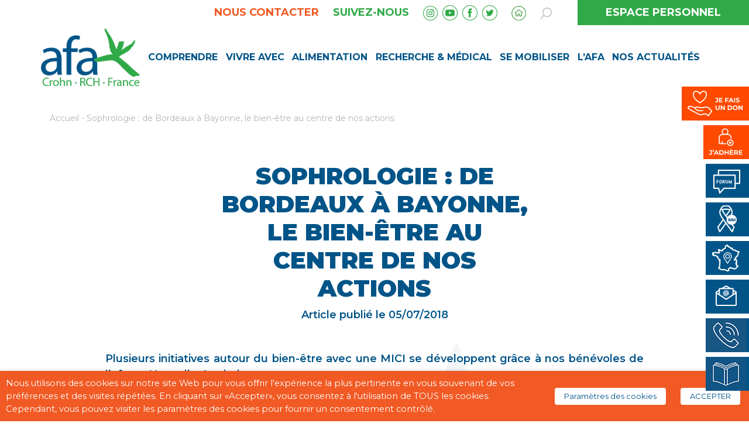

--- FILE ---
content_type: text/html; charset=UTF-8
request_url: https://www.afa.asso.fr/sophrologie-de-bordeaux-a-bayonne-le-bien-etre-au-centre-de-nos-actions/
body_size: 50234
content:
<!doctype html><html lang="fr-FR"><head>  <script>(function(w,d,s,l,i){w[l]=w[l]||[];w[l].push({'gtm.start':
        new Date().getTime(),event:'gtm.js'});var f=d.getElementsByTagName(s)[0],
        j=d.createElement(s),dl=l!='dataLayer'?'&l='+l:'';j.async=true;j.src=
        'https://www.googletagmanager.com/gtm.js?id='+i+dl;f.parentNode.insertBefore(j,f);
        })(window,document,'script','dataLayer','GTM-559G3B72');</script> <meta charset="UTF-8"><meta name="viewport" content="width=device-width, initial-scale=1"><link rel="profile" href="https://gmpg.org/xfn/11"><meta name='robots' content='index, follow, max-image-preview:large, max-snippet:-1, max-video-preview:-1' /><style>img:is([sizes="auto" i], [sizes^="auto," i]) { contain-intrinsic-size: 3000px 1500px }</style><title>Sophrologie : de Bordeaux à Bayonne, le bien-être au centre de nos actions - AFA</title><link rel="canonical" href="https://www.afa.asso.fr/sophrologie-de-bordeaux-a-bayonne-le-bien-etre-au-centre-de-nos-actions/" /><meta property="og:locale" content="fr_FR" /><meta property="og:type" content="article" /><meta property="og:title" content="Sophrologie : de Bordeaux à Bayonne, le bien-être au centre de nos actions" /><meta property="og:url" content="https://www.afa.asso.fr/sophrologie-de-bordeaux-a-bayonne-le-bien-etre-au-centre-de-nos-actions/" /><meta property="og:site_name" content="AFA" /><meta property="article:published_time" content="2018-07-05T05:00:00+00:00" /><meta property="article:modified_time" content="2020-04-02T15:33:19+00:00" /><meta property="og:image" content="https://www.afa.asso.fr/wp-content/uploads/2020/04/Atelier_sophrologie_bayonne_2019-1-scaled.jpg" /><meta property="og:image:width" content="2560" /><meta property="og:image:height" content="1920" /><meta property="og:image:type" content="image/jpeg" /><meta name="author" content="IrinaL" /><meta name="twitter:card" content="summary_large_image" /><meta name="twitter:label1" content="Écrit par" /><meta name="twitter:data1" content="IrinaL" /> <script type="application/ld+json" class="yoast-schema-graph">{"@context":"https://schema.org","@graph":[{"@type":"WebPage","@id":"https://www.afa.asso.fr/sophrologie-de-bordeaux-a-bayonne-le-bien-etre-au-centre-de-nos-actions/","url":"https://www.afa.asso.fr/sophrologie-de-bordeaux-a-bayonne-le-bien-etre-au-centre-de-nos-actions/","name":"Sophrologie : de Bordeaux à Bayonne, le bien-être au centre de nos actions - AFA","isPartOf":{"@id":"https://www.afa.asso.fr/#website"},"primaryImageOfPage":{"@id":"https://www.afa.asso.fr/sophrologie-de-bordeaux-a-bayonne-le-bien-etre-au-centre-de-nos-actions/#primaryimage"},"image":{"@id":"https://www.afa.asso.fr/sophrologie-de-bordeaux-a-bayonne-le-bien-etre-au-centre-de-nos-actions/#primaryimage"},"thumbnailUrl":"https://www.afa.asso.fr/wp-content/uploads/2020/04/Atelier_sophrologie_bayonne_2019-1-scaled.jpg","datePublished":"2018-07-05T05:00:00+00:00","dateModified":"2020-04-02T15:33:19+00:00","author":{"@id":"https://www.afa.asso.fr/#/schema/person/ee2a88faa95bdb24eb1d0ff21a86b37d"},"breadcrumb":{"@id":"https://www.afa.asso.fr/sophrologie-de-bordeaux-a-bayonne-le-bien-etre-au-centre-de-nos-actions/#breadcrumb"},"inLanguage":"fr-FR","potentialAction":[{"@type":"ReadAction","target":["https://www.afa.asso.fr/sophrologie-de-bordeaux-a-bayonne-le-bien-etre-au-centre-de-nos-actions/"]}]},{"@type":"ImageObject","inLanguage":"fr-FR","@id":"https://www.afa.asso.fr/sophrologie-de-bordeaux-a-bayonne-le-bien-etre-au-centre-de-nos-actions/#primaryimage","url":"https://www.afa.asso.fr/wp-content/uploads/2020/04/Atelier_sophrologie_bayonne_2019-1-scaled.jpg","contentUrl":"https://www.afa.asso.fr/wp-content/uploads/2020/04/Atelier_sophrologie_bayonne_2019-1-scaled.jpg","width":2560,"height":1920},{"@type":"BreadcrumbList","@id":"https://www.afa.asso.fr/sophrologie-de-bordeaux-a-bayonne-le-bien-etre-au-centre-de-nos-actions/#breadcrumb","itemListElement":[{"@type":"ListItem","position":1,"name":"Accueil","item":"https://www.afa.asso.fr/"},{"@type":"ListItem","position":2,"name":"Sophrologie : de Bordeaux à Bayonne, le bien-être au centre de nos actions"}]},{"@type":"WebSite","@id":"https://www.afa.asso.fr/#website","url":"https://www.afa.asso.fr/","name":"AFA","description":"Vaincre la maladie de Crohn et la rectocolite hémorragique","potentialAction":[{"@type":"SearchAction","target":{"@type":"EntryPoint","urlTemplate":"https://www.afa.asso.fr/?s={search_term_string}"},"query-input":{"@type":"PropertyValueSpecification","valueRequired":true,"valueName":"search_term_string"}}],"inLanguage":"fr-FR"},{"@type":"Person","@id":"https://www.afa.asso.fr/#/schema/person/ee2a88faa95bdb24eb1d0ff21a86b37d","name":"IrinaL","image":{"@type":"ImageObject","inLanguage":"fr-FR","@id":"https://www.afa.asso.fr/#/schema/person/image/","url":"//www.gravatar.com/avatar/eaafa2a581dc13e835f5634ab76593b9?s=96&#038;r=g&#038;d=mm","contentUrl":"//www.gravatar.com/avatar/eaafa2a581dc13e835f5634ab76593b9?s=96&#038;r=g&#038;d=mm","caption":"IrinaL"}}]}</script> <link rel='dns-prefetch' href='//code.jquery.com' /><link rel='dns-prefetch' href='//stackpath.bootstrapcdn.com' /><link rel='dns-prefetch' href='//fonts.googleapis.com' /><link rel='dns-prefetch' href='//use.fontawesome.com' /><link rel="alternate" type="application/rss+xml" title="AFA &raquo; Sophrologie : de Bordeaux à Bayonne, le bien-être au centre de nos actions Flux des commentaires" href="https://www.afa.asso.fr/sophrologie-de-bordeaux-a-bayonne-le-bien-etre-au-centre-de-nos-actions/feed/" /> <script type="text/javascript">window._wpemojiSettings = {"baseUrl":"https:\/\/s.w.org\/images\/core\/emoji\/15.0.3\/72x72\/","ext":".png","svgUrl":"https:\/\/s.w.org\/images\/core\/emoji\/15.0.3\/svg\/","svgExt":".svg","source":{"concatemoji":"https:\/\/www.afa.asso.fr\/wp-includes\/js\/wp-emoji-release.min.js?ver=6.7.4"}};
/*! This file is auto-generated */
!function(i,n){var o,s,e;function c(e){try{var t={supportTests:e,timestamp:(new Date).valueOf()};sessionStorage.setItem(o,JSON.stringify(t))}catch(e){}}function p(e,t,n){e.clearRect(0,0,e.canvas.width,e.canvas.height),e.fillText(t,0,0);var t=new Uint32Array(e.getImageData(0,0,e.canvas.width,e.canvas.height).data),r=(e.clearRect(0,0,e.canvas.width,e.canvas.height),e.fillText(n,0,0),new Uint32Array(e.getImageData(0,0,e.canvas.width,e.canvas.height).data));return t.every(function(e,t){return e===r[t]})}function u(e,t,n){switch(t){case"flag":return n(e,"\ud83c\udff3\ufe0f\u200d\u26a7\ufe0f","\ud83c\udff3\ufe0f\u200b\u26a7\ufe0f")?!1:!n(e,"\ud83c\uddfa\ud83c\uddf3","\ud83c\uddfa\u200b\ud83c\uddf3")&&!n(e,"\ud83c\udff4\udb40\udc67\udb40\udc62\udb40\udc65\udb40\udc6e\udb40\udc67\udb40\udc7f","\ud83c\udff4\u200b\udb40\udc67\u200b\udb40\udc62\u200b\udb40\udc65\u200b\udb40\udc6e\u200b\udb40\udc67\u200b\udb40\udc7f");case"emoji":return!n(e,"\ud83d\udc26\u200d\u2b1b","\ud83d\udc26\u200b\u2b1b")}return!1}function f(e,t,n){var r="undefined"!=typeof WorkerGlobalScope&&self instanceof WorkerGlobalScope?new OffscreenCanvas(300,150):i.createElement("canvas"),a=r.getContext("2d",{willReadFrequently:!0}),o=(a.textBaseline="top",a.font="600 32px Arial",{});return e.forEach(function(e){o[e]=t(a,e,n)}),o}function t(e){var t=i.createElement("script");t.src=e,t.defer=!0,i.head.appendChild(t)}"undefined"!=typeof Promise&&(o="wpEmojiSettingsSupports",s=["flag","emoji"],n.supports={everything:!0,everythingExceptFlag:!0},e=new Promise(function(e){i.addEventListener("DOMContentLoaded",e,{once:!0})}),new Promise(function(t){var n=function(){try{var e=JSON.parse(sessionStorage.getItem(o));if("object"==typeof e&&"number"==typeof e.timestamp&&(new Date).valueOf()<e.timestamp+604800&&"object"==typeof e.supportTests)return e.supportTests}catch(e){}return null}();if(!n){if("undefined"!=typeof Worker&&"undefined"!=typeof OffscreenCanvas&&"undefined"!=typeof URL&&URL.createObjectURL&&"undefined"!=typeof Blob)try{var e="postMessage("+f.toString()+"("+[JSON.stringify(s),u.toString(),p.toString()].join(",")+"));",r=new Blob([e],{type:"text/javascript"}),a=new Worker(URL.createObjectURL(r),{name:"wpTestEmojiSupports"});return void(a.onmessage=function(e){c(n=e.data),a.terminate(),t(n)})}catch(e){}c(n=f(s,u,p))}t(n)}).then(function(e){for(var t in e)n.supports[t]=e[t],n.supports.everything=n.supports.everything&&n.supports[t],"flag"!==t&&(n.supports.everythingExceptFlag=n.supports.everythingExceptFlag&&n.supports[t]);n.supports.everythingExceptFlag=n.supports.everythingExceptFlag&&!n.supports.flag,n.DOMReady=!1,n.readyCallback=function(){n.DOMReady=!0}}).then(function(){return e}).then(function(){var e;n.supports.everything||(n.readyCallback(),(e=n.source||{}).concatemoji?t(e.concatemoji):e.wpemoji&&e.twemoji&&(t(e.twemoji),t(e.wpemoji)))}))}((window,document),window._wpemojiSettings);</script> <style id='wp-emoji-styles-inline-css' type='text/css'>img.wp-smiley, img.emoji {
		display: inline !important;
		border: none !important;
		box-shadow: none !important;
		height: 1em !important;
		width: 1em !important;
		margin: 0 0.07em !important;
		vertical-align: -0.1em !important;
		background: none !important;
		padding: 0 !important;
	}</style><link rel='stylesheet' id='wp-block-library-css' href='https://www.afa.asso.fr/wp-includes/css/dist/block-library/style.min.css?ver=6.7.4' type='text/css' media='all' /><style id='bp-login-form-style-inline-css' type='text/css'>.widget_bp_core_login_widget .bp-login-widget-user-avatar{float:left}.widget_bp_core_login_widget .bp-login-widget-user-links{margin-left:70px}#bp-login-widget-form label{display:block;font-weight:600;margin:15px 0 5px;width:auto}#bp-login-widget-form input[type=password],#bp-login-widget-form input[type=text]{background-color:#fafafa;border:1px solid #d6d6d6;border-radius:0;font:inherit;font-size:100%;padding:.5em;width:100%}#bp-login-widget-form .bp-login-widget-register-link,#bp-login-widget-form .login-submit{display:inline;width:-moz-fit-content;width:fit-content}#bp-login-widget-form .bp-login-widget-register-link{margin-left:1em}#bp-login-widget-form .bp-login-widget-register-link a{filter:invert(1)}#bp-login-widget-form .bp-login-widget-pwd-link{font-size:80%}</style><style id='bp-primary-nav-style-inline-css' type='text/css'>.buddypress_object_nav .bp-navs{background:#0000;clear:both;overflow:hidden}.buddypress_object_nav .bp-navs ul{margin:0;padding:0}.buddypress_object_nav .bp-navs ul li{list-style:none;margin:0}.buddypress_object_nav .bp-navs ul li a,.buddypress_object_nav .bp-navs ul li span{border:0;display:block;padding:5px 10px;text-decoration:none}.buddypress_object_nav .bp-navs ul li .count{background:#eaeaea;border:1px solid #ccc;border-radius:50%;color:#555;display:inline-block;font-size:12px;margin-left:2px;padding:3px 6px;text-align:center;vertical-align:middle}.buddypress_object_nav .bp-navs ul li a .count:empty{display:none}.buddypress_object_nav .bp-navs ul li.last select{max-width:185px}.buddypress_object_nav .bp-navs ul li.current a,.buddypress_object_nav .bp-navs ul li.selected a{color:#333;opacity:1}.buddypress_object_nav .bp-navs ul li.current a .count,.buddypress_object_nav .bp-navs ul li.selected a .count{background-color:#fff}.buddypress_object_nav .bp-navs ul li.dynamic a .count,.buddypress_object_nav .bp-navs ul li.dynamic.current a .count,.buddypress_object_nav .bp-navs ul li.dynamic.selected a .count{background-color:#5087e5;border:0;color:#fafafa}.buddypress_object_nav .bp-navs ul li.dynamic a:hover .count{background-color:#5087e5;border:0;color:#fff}.buddypress_object_nav .main-navs.dir-navs{margin-bottom:20px}.buddypress_object_nav .bp-navs.group-create-links ul li.current a{text-align:center}.buddypress_object_nav .bp-navs.group-create-links ul li:not(.current),.buddypress_object_nav .bp-navs.group-create-links ul li:not(.current) a{color:#767676}.buddypress_object_nav .bp-navs.group-create-links ul li:not(.current) a:focus,.buddypress_object_nav .bp-navs.group-create-links ul li:not(.current) a:hover{background:none;color:#555}.buddypress_object_nav .bp-navs.group-create-links ul li:not(.current) a[disabled]:focus,.buddypress_object_nav .bp-navs.group-create-links ul li:not(.current) a[disabled]:hover{color:#767676}</style><style id='bp-member-style-inline-css' type='text/css'>[data-type="bp/member"] input.components-placeholder__input{border:1px solid #757575;border-radius:2px;flex:1 1 auto;padding:6px 8px}.bp-block-member{position:relative}.bp-block-member .member-content{display:flex}.bp-block-member .user-nicename{display:block}.bp-block-member .user-nicename a{border:none;color:currentColor;text-decoration:none}.bp-block-member .bp-profile-button{width:100%}.bp-block-member .bp-profile-button a.button{bottom:10px;display:inline-block;margin:18px 0 0;position:absolute;right:0}.bp-block-member.has-cover .item-header-avatar,.bp-block-member.has-cover .member-content,.bp-block-member.has-cover .member-description{z-index:2}.bp-block-member.has-cover .member-content,.bp-block-member.has-cover .member-description{padding-top:75px}.bp-block-member.has-cover .bp-member-cover-image{background-color:#c5c5c5;background-position:top;background-repeat:no-repeat;background-size:cover;border:0;display:block;height:150px;left:0;margin:0;padding:0;position:absolute;top:0;width:100%;z-index:1}.bp-block-member img.avatar{height:auto;width:auto}.bp-block-member.avatar-none .item-header-avatar{display:none}.bp-block-member.avatar-none.has-cover{min-height:200px}.bp-block-member.avatar-full{min-height:150px}.bp-block-member.avatar-full .item-header-avatar{width:180px}.bp-block-member.avatar-thumb .member-content{align-items:center;min-height:50px}.bp-block-member.avatar-thumb .item-header-avatar{width:70px}.bp-block-member.avatar-full.has-cover{min-height:300px}.bp-block-member.avatar-full.has-cover .item-header-avatar{width:200px}.bp-block-member.avatar-full.has-cover img.avatar{background:#fffc;border:2px solid #fff;margin-left:20px}.bp-block-member.avatar-thumb.has-cover .item-header-avatar{padding-top:75px}.entry .entry-content .bp-block-member .user-nicename a{border:none;color:currentColor;text-decoration:none}</style><style id='bp-members-style-inline-css' type='text/css'>[data-type="bp/members"] .components-placeholder.is-appender{min-height:0}[data-type="bp/members"] .components-placeholder.is-appender .components-placeholder__label:empty{display:none}[data-type="bp/members"] .components-placeholder input.components-placeholder__input{border:1px solid #757575;border-radius:2px;flex:1 1 auto;padding:6px 8px}[data-type="bp/members"].avatar-none .member-description{width:calc(100% - 44px)}[data-type="bp/members"].avatar-full .member-description{width:calc(100% - 224px)}[data-type="bp/members"].avatar-thumb .member-description{width:calc(100% - 114px)}[data-type="bp/members"] .member-content{position:relative}[data-type="bp/members"] .member-content .is-right{position:absolute;right:2px;top:2px}[data-type="bp/members"] .columns-2 .member-content .member-description,[data-type="bp/members"] .columns-3 .member-content .member-description,[data-type="bp/members"] .columns-4 .member-content .member-description{padding-left:44px;width:calc(100% - 44px)}[data-type="bp/members"] .columns-3 .is-right{right:-10px}[data-type="bp/members"] .columns-4 .is-right{right:-50px}.bp-block-members.is-grid{display:flex;flex-wrap:wrap;padding:0}.bp-block-members.is-grid .member-content{margin:0 1.25em 1.25em 0;width:100%}@media(min-width:600px){.bp-block-members.columns-2 .member-content{width:calc(50% - .625em)}.bp-block-members.columns-2 .member-content:nth-child(2n){margin-right:0}.bp-block-members.columns-3 .member-content{width:calc(33.33333% - .83333em)}.bp-block-members.columns-3 .member-content:nth-child(3n){margin-right:0}.bp-block-members.columns-4 .member-content{width:calc(25% - .9375em)}.bp-block-members.columns-4 .member-content:nth-child(4n){margin-right:0}}.bp-block-members .member-content{display:flex;flex-direction:column;padding-bottom:1em;text-align:center}.bp-block-members .member-content .item-header-avatar,.bp-block-members .member-content .member-description{width:100%}.bp-block-members .member-content .item-header-avatar{margin:0 auto}.bp-block-members .member-content .item-header-avatar img.avatar{display:inline-block}@media(min-width:600px){.bp-block-members .member-content{flex-direction:row;text-align:left}.bp-block-members .member-content .item-header-avatar,.bp-block-members .member-content .member-description{width:auto}.bp-block-members .member-content .item-header-avatar{margin:0}}.bp-block-members .member-content .user-nicename{display:block}.bp-block-members .member-content .user-nicename a{border:none;color:currentColor;text-decoration:none}.bp-block-members .member-content time{color:#767676;display:block;font-size:80%}.bp-block-members.avatar-none .item-header-avatar{display:none}.bp-block-members.avatar-full{min-height:190px}.bp-block-members.avatar-full .item-header-avatar{width:180px}.bp-block-members.avatar-thumb .member-content{min-height:80px}.bp-block-members.avatar-thumb .item-header-avatar{width:70px}.bp-block-members.columns-2 .member-content,.bp-block-members.columns-3 .member-content,.bp-block-members.columns-4 .member-content{display:block;text-align:center}.bp-block-members.columns-2 .member-content .item-header-avatar,.bp-block-members.columns-3 .member-content .item-header-avatar,.bp-block-members.columns-4 .member-content .item-header-avatar{margin:0 auto}.bp-block-members img.avatar{height:auto;max-width:-moz-fit-content;max-width:fit-content;width:auto}.bp-block-members .member-content.has-activity{align-items:center}.bp-block-members .member-content.has-activity .item-header-avatar{padding-right:1em}.bp-block-members .member-content.has-activity .wp-block-quote{margin-bottom:0;text-align:left}.bp-block-members .member-content.has-activity .wp-block-quote cite a,.entry .entry-content .bp-block-members .user-nicename a{border:none;color:currentColor;text-decoration:none}</style><style id='bp-dynamic-members-style-inline-css' type='text/css'>.bp-dynamic-block-container .item-options{font-size:.5em;margin:0 0 1em;padding:1em 0}.bp-dynamic-block-container .item-options a.selected{font-weight:600}.bp-dynamic-block-container ul.item-list{list-style:none;margin:1em 0;padding-left:0}.bp-dynamic-block-container ul.item-list li{margin-bottom:1em}.bp-dynamic-block-container ul.item-list li:after,.bp-dynamic-block-container ul.item-list li:before{content:" ";display:table}.bp-dynamic-block-container ul.item-list li:after{clear:both}.bp-dynamic-block-container ul.item-list li .item-avatar{float:left;width:60px}.bp-dynamic-block-container ul.item-list li .item{margin-left:70px}</style><style id='bp-online-members-style-inline-css' type='text/css'>.widget_bp_core_whos_online_widget .avatar-block,[data-type="bp/online-members"] .avatar-block{display:flex;flex-flow:row wrap}.widget_bp_core_whos_online_widget .avatar-block img,[data-type="bp/online-members"] .avatar-block img{margin:.5em}</style><style id='bp-active-members-style-inline-css' type='text/css'>.widget_bp_core_recently_active_widget .avatar-block,[data-type="bp/active-members"] .avatar-block{display:flex;flex-flow:row wrap}.widget_bp_core_recently_active_widget .avatar-block img,[data-type="bp/active-members"] .avatar-block img{margin:.5em}</style><style id='bp-sitewide-notices-style-inline-css' type='text/css'>.bp-sitewide-notice-block .bp-screen-reader-text,[data-type="bp/sitewide-notices"] .bp-screen-reader-text{border:0;clip:rect(0 0 0 0);height:1px;margin:-1px;overflow:hidden;padding:0;position:absolute;width:1px;word-wrap:normal!important}.bp-sitewide-notice-block [data-bp-tooltip]:after,[data-type="bp/sitewide-notices"] [data-bp-tooltip]:after{background-color:#fff;border:1px solid #737373;border-radius:1px;box-shadow:4px 4px 8px #0003;color:#333;content:attr(data-bp-tooltip);display:none;font-family:Helvetica Neue,Helvetica,Arial,san-serif;font-size:12px;font-weight:400;letter-spacing:normal;line-height:1.25;max-width:200px;opacity:0;padding:5px 8px;pointer-events:none;position:absolute;text-shadow:none;text-transform:none;transform:translateZ(0);transition:all 1.5s ease;visibility:hidden;white-space:nowrap;word-wrap:break-word;z-index:100000}.bp-sitewide-notice-block .bp-tooltip:after,[data-type="bp/sitewide-notices"] .bp-tooltip:after{left:50%;margin-top:7px;top:110%;transform:translate(-50%)}.bp-sitewide-notice-block{border-left:4px solid #ff853c;padding-left:1em;position:relative}.bp-sitewide-notice-block h2:before{background:none;border:none}.bp-sitewide-notice-block .dismiss-notice{background-color:#0000;border:1px solid #ff853c;color:#ff853c;display:block;padding:.2em .5em;position:absolute;right:.5em;top:.5em;width:-moz-fit-content;width:fit-content}.bp-sitewide-notice-block .dismiss-notice:hover{background-color:#ff853c;color:#fff}</style><style id='wppb-content-restriction-start-style-inline-css' type='text/css'></style><style id='wppb-content-restriction-end-style-inline-css' type='text/css'></style><style id='wppb-edit-profile-style-inline-css' type='text/css'></style><style id='wppb-login-style-inline-css' type='text/css'></style><style id='wppb-recover-password-style-inline-css' type='text/css'></style><style id='wppb-register-style-inline-css' type='text/css'></style><style id='classic-theme-styles-inline-css' type='text/css'>/*! This file is auto-generated */
.wp-block-button__link{color:#fff;background-color:#32373c;border-radius:9999px;box-shadow:none;text-decoration:none;padding:calc(.667em + 2px) calc(1.333em + 2px);font-size:1.125em}.wp-block-file__button{background:#32373c;color:#fff;text-decoration:none}</style><style id='global-styles-inline-css' type='text/css'>:root{--wp--preset--aspect-ratio--square: 1;--wp--preset--aspect-ratio--4-3: 4/3;--wp--preset--aspect-ratio--3-4: 3/4;--wp--preset--aspect-ratio--3-2: 3/2;--wp--preset--aspect-ratio--2-3: 2/3;--wp--preset--aspect-ratio--16-9: 16/9;--wp--preset--aspect-ratio--9-16: 9/16;--wp--preset--color--black: #000000;--wp--preset--color--cyan-bluish-gray: #abb8c3;--wp--preset--color--white: #ffffff;--wp--preset--color--pale-pink: #f78da7;--wp--preset--color--vivid-red: #cf2e2e;--wp--preset--color--luminous-vivid-orange: #ff6900;--wp--preset--color--luminous-vivid-amber: #fcb900;--wp--preset--color--light-green-cyan: #7bdcb5;--wp--preset--color--vivid-green-cyan: #00d084;--wp--preset--color--pale-cyan-blue: #8ed1fc;--wp--preset--color--vivid-cyan-blue: #0693e3;--wp--preset--color--vivid-purple: #9b51e0;--wp--preset--gradient--vivid-cyan-blue-to-vivid-purple: linear-gradient(135deg,rgba(6,147,227,1) 0%,rgb(155,81,224) 100%);--wp--preset--gradient--light-green-cyan-to-vivid-green-cyan: linear-gradient(135deg,rgb(122,220,180) 0%,rgb(0,208,130) 100%);--wp--preset--gradient--luminous-vivid-amber-to-luminous-vivid-orange: linear-gradient(135deg,rgba(252,185,0,1) 0%,rgba(255,105,0,1) 100%);--wp--preset--gradient--luminous-vivid-orange-to-vivid-red: linear-gradient(135deg,rgba(255,105,0,1) 0%,rgb(207,46,46) 100%);--wp--preset--gradient--very-light-gray-to-cyan-bluish-gray: linear-gradient(135deg,rgb(238,238,238) 0%,rgb(169,184,195) 100%);--wp--preset--gradient--cool-to-warm-spectrum: linear-gradient(135deg,rgb(74,234,220) 0%,rgb(151,120,209) 20%,rgb(207,42,186) 40%,rgb(238,44,130) 60%,rgb(251,105,98) 80%,rgb(254,248,76) 100%);--wp--preset--gradient--blush-light-purple: linear-gradient(135deg,rgb(255,206,236) 0%,rgb(152,150,240) 100%);--wp--preset--gradient--blush-bordeaux: linear-gradient(135deg,rgb(254,205,165) 0%,rgb(254,45,45) 50%,rgb(107,0,62) 100%);--wp--preset--gradient--luminous-dusk: linear-gradient(135deg,rgb(255,203,112) 0%,rgb(199,81,192) 50%,rgb(65,88,208) 100%);--wp--preset--gradient--pale-ocean: linear-gradient(135deg,rgb(255,245,203) 0%,rgb(182,227,212) 50%,rgb(51,167,181) 100%);--wp--preset--gradient--electric-grass: linear-gradient(135deg,rgb(202,248,128) 0%,rgb(113,206,126) 100%);--wp--preset--gradient--midnight: linear-gradient(135deg,rgb(2,3,129) 0%,rgb(40,116,252) 100%);--wp--preset--font-size--small: 13px;--wp--preset--font-size--medium: 20px;--wp--preset--font-size--large: 36px;--wp--preset--font-size--x-large: 42px;--wp--preset--spacing--20: 0.44rem;--wp--preset--spacing--30: 0.67rem;--wp--preset--spacing--40: 1rem;--wp--preset--spacing--50: 1.5rem;--wp--preset--spacing--60: 2.25rem;--wp--preset--spacing--70: 3.38rem;--wp--preset--spacing--80: 5.06rem;--wp--preset--shadow--natural: 6px 6px 9px rgba(0, 0, 0, 0.2);--wp--preset--shadow--deep: 12px 12px 50px rgba(0, 0, 0, 0.4);--wp--preset--shadow--sharp: 6px 6px 0px rgba(0, 0, 0, 0.2);--wp--preset--shadow--outlined: 6px 6px 0px -3px rgba(255, 255, 255, 1), 6px 6px rgba(0, 0, 0, 1);--wp--preset--shadow--crisp: 6px 6px 0px rgba(0, 0, 0, 1);}:where(.is-layout-flex){gap: 0.5em;}:where(.is-layout-grid){gap: 0.5em;}body .is-layout-flex{display: flex;}.is-layout-flex{flex-wrap: wrap;align-items: center;}.is-layout-flex > :is(*, div){margin: 0;}body .is-layout-grid{display: grid;}.is-layout-grid > :is(*, div){margin: 0;}:where(.wp-block-columns.is-layout-flex){gap: 2em;}:where(.wp-block-columns.is-layout-grid){gap: 2em;}:where(.wp-block-post-template.is-layout-flex){gap: 1.25em;}:where(.wp-block-post-template.is-layout-grid){gap: 1.25em;}.has-black-color{color: var(--wp--preset--color--black) !important;}.has-cyan-bluish-gray-color{color: var(--wp--preset--color--cyan-bluish-gray) !important;}.has-white-color{color: var(--wp--preset--color--white) !important;}.has-pale-pink-color{color: var(--wp--preset--color--pale-pink) !important;}.has-vivid-red-color{color: var(--wp--preset--color--vivid-red) !important;}.has-luminous-vivid-orange-color{color: var(--wp--preset--color--luminous-vivid-orange) !important;}.has-luminous-vivid-amber-color{color: var(--wp--preset--color--luminous-vivid-amber) !important;}.has-light-green-cyan-color{color: var(--wp--preset--color--light-green-cyan) !important;}.has-vivid-green-cyan-color{color: var(--wp--preset--color--vivid-green-cyan) !important;}.has-pale-cyan-blue-color{color: var(--wp--preset--color--pale-cyan-blue) !important;}.has-vivid-cyan-blue-color{color: var(--wp--preset--color--vivid-cyan-blue) !important;}.has-vivid-purple-color{color: var(--wp--preset--color--vivid-purple) !important;}.has-black-background-color{background-color: var(--wp--preset--color--black) !important;}.has-cyan-bluish-gray-background-color{background-color: var(--wp--preset--color--cyan-bluish-gray) !important;}.has-white-background-color{background-color: var(--wp--preset--color--white) !important;}.has-pale-pink-background-color{background-color: var(--wp--preset--color--pale-pink) !important;}.has-vivid-red-background-color{background-color: var(--wp--preset--color--vivid-red) !important;}.has-luminous-vivid-orange-background-color{background-color: var(--wp--preset--color--luminous-vivid-orange) !important;}.has-luminous-vivid-amber-background-color{background-color: var(--wp--preset--color--luminous-vivid-amber) !important;}.has-light-green-cyan-background-color{background-color: var(--wp--preset--color--light-green-cyan) !important;}.has-vivid-green-cyan-background-color{background-color: var(--wp--preset--color--vivid-green-cyan) !important;}.has-pale-cyan-blue-background-color{background-color: var(--wp--preset--color--pale-cyan-blue) !important;}.has-vivid-cyan-blue-background-color{background-color: var(--wp--preset--color--vivid-cyan-blue) !important;}.has-vivid-purple-background-color{background-color: var(--wp--preset--color--vivid-purple) !important;}.has-black-border-color{border-color: var(--wp--preset--color--black) !important;}.has-cyan-bluish-gray-border-color{border-color: var(--wp--preset--color--cyan-bluish-gray) !important;}.has-white-border-color{border-color: var(--wp--preset--color--white) !important;}.has-pale-pink-border-color{border-color: var(--wp--preset--color--pale-pink) !important;}.has-vivid-red-border-color{border-color: var(--wp--preset--color--vivid-red) !important;}.has-luminous-vivid-orange-border-color{border-color: var(--wp--preset--color--luminous-vivid-orange) !important;}.has-luminous-vivid-amber-border-color{border-color: var(--wp--preset--color--luminous-vivid-amber) !important;}.has-light-green-cyan-border-color{border-color: var(--wp--preset--color--light-green-cyan) !important;}.has-vivid-green-cyan-border-color{border-color: var(--wp--preset--color--vivid-green-cyan) !important;}.has-pale-cyan-blue-border-color{border-color: var(--wp--preset--color--pale-cyan-blue) !important;}.has-vivid-cyan-blue-border-color{border-color: var(--wp--preset--color--vivid-cyan-blue) !important;}.has-vivid-purple-border-color{border-color: var(--wp--preset--color--vivid-purple) !important;}.has-vivid-cyan-blue-to-vivid-purple-gradient-background{background: var(--wp--preset--gradient--vivid-cyan-blue-to-vivid-purple) !important;}.has-light-green-cyan-to-vivid-green-cyan-gradient-background{background: var(--wp--preset--gradient--light-green-cyan-to-vivid-green-cyan) !important;}.has-luminous-vivid-amber-to-luminous-vivid-orange-gradient-background{background: var(--wp--preset--gradient--luminous-vivid-amber-to-luminous-vivid-orange) !important;}.has-luminous-vivid-orange-to-vivid-red-gradient-background{background: var(--wp--preset--gradient--luminous-vivid-orange-to-vivid-red) !important;}.has-very-light-gray-to-cyan-bluish-gray-gradient-background{background: var(--wp--preset--gradient--very-light-gray-to-cyan-bluish-gray) !important;}.has-cool-to-warm-spectrum-gradient-background{background: var(--wp--preset--gradient--cool-to-warm-spectrum) !important;}.has-blush-light-purple-gradient-background{background: var(--wp--preset--gradient--blush-light-purple) !important;}.has-blush-bordeaux-gradient-background{background: var(--wp--preset--gradient--blush-bordeaux) !important;}.has-luminous-dusk-gradient-background{background: var(--wp--preset--gradient--luminous-dusk) !important;}.has-pale-ocean-gradient-background{background: var(--wp--preset--gradient--pale-ocean) !important;}.has-electric-grass-gradient-background{background: var(--wp--preset--gradient--electric-grass) !important;}.has-midnight-gradient-background{background: var(--wp--preset--gradient--midnight) !important;}.has-small-font-size{font-size: var(--wp--preset--font-size--small) !important;}.has-medium-font-size{font-size: var(--wp--preset--font-size--medium) !important;}.has-large-font-size{font-size: var(--wp--preset--font-size--large) !important;}.has-x-large-font-size{font-size: var(--wp--preset--font-size--x-large) !important;}
:where(.wp-block-post-template.is-layout-flex){gap: 1.25em;}:where(.wp-block-post-template.is-layout-grid){gap: 1.25em;}
:where(.wp-block-columns.is-layout-flex){gap: 2em;}:where(.wp-block-columns.is-layout-grid){gap: 2em;}
:root :where(.wp-block-pullquote){font-size: 1.5em;line-height: 1.6;}</style><link rel='stylesheet' id='dashicons-css' href='https://www.afa.asso.fr/wp-includes/css/dashicons.min.css?ver=6.7.4' type='text/css' media='all' /><link rel='stylesheet' id='bp-tooltips-css' href='https://www.afa.asso.fr/wp-content/plugins/buddypress/bp-templates/bp-nouveau/css/bp-tooltips.min.css?ver=14.3.3' type='text/css' media='all' /><link rel='stylesheet' id='bp-nouveau-css' href='https://www.afa.asso.fr/wp-content/plugins/buddypress/bp-templates/bp-nouveau/css/buddypress.min.css?ver=14.3.3' type='text/css' media='screen' /><link rel='stylesheet' id='bp-nouveau-priority-nav-css' href='https://www.afa.asso.fr/wp-content/plugins/buddypress/bp-templates/bp-nouveau/css/priority-nav.min.css?ver=14.3.3' type='text/css' media='screen' /><link rel='stylesheet' id='contact-form-7-css' href='https://www.afa.asso.fr/wp-content/cache/autoptimize/css/autoptimize_single_3fd2afa98866679439097f4ab102fe0a.css?ver=6.0.4' type='text/css' media='all' /><link rel='stylesheet' id='shortcodes-for-buddypress-css' href='https://www.afa.asso.fr/wp-content/cache/autoptimize/css/autoptimize_single_1a3561a2a92957ca21610a8ab5e74bc9.css?ver=2.8.0' type='text/css' media='all' /><link rel='stylesheet' id='cookie-law-info-css' href='https://www.afa.asso.fr/wp-content/cache/autoptimize/css/autoptimize_single_530935ae8b67e4523129bc63ac5f7a7a.css?ver=2.2.8' type='text/css' media='all' /><link rel='stylesheet' id='cookie-law-info-gdpr-css' href='https://www.afa.asso.fr/wp-content/cache/autoptimize/css/autoptimize_single_9903530c298d37025445842306ce8c16.css?ver=2.2.8' type='text/css' media='all' /><link rel='stylesheet' id='woocommerce-layout-css' href='https://www.afa.asso.fr/wp-content/cache/autoptimize/css/autoptimize_single_e98f5279cacaef826050eb2595082e77.css?ver=10.2.3' type='text/css' media='all' /><link rel='stylesheet' id='woocommerce-smallscreen-css' href='https://www.afa.asso.fr/wp-content/cache/autoptimize/css/autoptimize_single_59d266c0ea580aae1113acb3761f7ad5.css?ver=10.2.3' type='text/css' media='only screen and (max-width: 768px)' /><link rel='stylesheet' id='woocommerce-general-css' href='https://www.afa.asso.fr/wp-content/cache/autoptimize/css/autoptimize_single_0a5cfa15a1c3bce6319a071a84e71e83.css?ver=10.2.3' type='text/css' media='all' /><style id='woocommerce-inline-inline-css' type='text/css'>.woocommerce form .form-row .required { visibility: visible; }</style><link rel='stylesheet' id='wppb_stylesheet-css' href='https://www.afa.asso.fr/wp-content/cache/autoptimize/css/autoptimize_single_f2036ef934ecd3a0d6006199b1cfc8e3.css?ver=3.13.5' type='text/css' media='all' /><link rel='stylesheet' id='wppb_woo_stylesheet-css' href='https://www.afa.asso.fr/wp-content/cache/autoptimize/css/autoptimize_single_0b1eb2855e6a3f3b2be8b403156bfa50.css?ver=6.7.4' type='text/css' media='all' /><link rel='stylesheet' id='wppb-mailchimp-integration-css' href='https://www.afa.asso.fr/wp-content/cache/autoptimize/css/autoptimize_single_c38d0b269c031b001c5a1dd1141214e4.css?ver=6.7.4' type='text/css' media='all' /><link rel='stylesheet' id='thickbox-css' href='https://www.afa.asso.fr/wp-content/cache/autoptimize/css/autoptimize_single_37faeb50ef52da086e0f8c2c289e66d4.css?ver=6.7.4' type='text/css' media='all' /><link rel='stylesheet' id='wppb-cpm-style-frontend-css' href='https://www.afa.asso.fr/wp-content/cache/autoptimize/css/autoptimize_single_d86fe994e992ae607b466f7ee9e64a43.css?ver=3.13.5' type='text/css' media='all' /><link rel='stylesheet' id='wppb_bbp_stylesheet-css' href='https://www.afa.asso.fr/wp-content/cache/autoptimize/css/autoptimize_single_a89d53f919f4e1025916aa31bfe93fd7.css?ver=6.7.4' type='text/css' media='all' /><link rel='stylesheet' id='brands-styles-css' href='https://www.afa.asso.fr/wp-content/cache/autoptimize/css/autoptimize_single_48d56016b20f151be4f24ba6d0eb1be4.css?ver=10.2.3' type='text/css' media='all' /><link rel='stylesheet' id='wppb_pbpl_css-css' href='https://www.afa.asso.fr/wp-content/cache/autoptimize/css/autoptimize_single_bef37bdedf0aad74ec36874c3b62492d.css?ver=6.7.4' type='text/css' media='all' /><link rel='stylesheet' id='montserrat-css' href='https://fonts.googleapis.com/css?family=Montserrat%3A400%2C600%2C700%2C900&#038;display=swap&#038;ver=6.7.4' type='text/css' media='all' /><link rel='stylesheet' id='jquery-ui-css' href='https://code.jquery.com/ui/1.12.1/themes/base/jquery-ui.css?ver=6.7.4' type='text/css' media='all' /><link rel='stylesheet' id='bootstrap-css' href='https://stackpath.bootstrapcdn.com/bootstrap/4.3.1/css/bootstrap.min.css?ver=6.7.4' type='text/css' media='all' /><link rel='stylesheet' id='font-awesome-css' href='https://use.fontawesome.com/releases/v5.3.1/css/all.css?ver=6.7.4' type='text/css' media='all' /><link rel='stylesheet' id='afa-magnific-popup-css-css' href='https://www.afa.asso.fr/wp-content/cache/autoptimize/css/autoptimize_single_30b593b71d7672658f89bfea0ab360c9.css?ver=6.7.4' type='text/css' media='all' /><link rel='stylesheet' id='afa-css' href='https://www.afa.asso.fr/wp-content/cache/autoptimize/css/autoptimize_single_615ffa07e38a549c8d7a1fecebe275d0.css?ver=6.7.4' type='text/css' media='all' /><link rel='stylesheet' id='afa-hp-css' href='https://www.afa.asso.fr/wp-content/cache/autoptimize/css/autoptimize_single_faf1622129208383834b94f184af1a94.css?ver=6.7.4' type='text/css' media='all' /><link rel='stylesheet' id='afa-page-css' href='https://www.afa.asso.fr/wp-content/cache/autoptimize/css/autoptimize_single_0686379a26e7201522adc4d0890eb390.css?ver=5.6.11' type='text/css' media='all' /><link rel='stylesheet' id='afa-forum-css' href='https://www.afa.asso.fr/wp-content/cache/autoptimize/css/autoptimize_single_e76c7a1668d804b6d6798072d5a9ad49.css?ver=6.7.4' type='text/css' media='all' /><link rel='stylesheet' id='afa-social-css' href='https://www.afa.asso.fr/wp-content/cache/autoptimize/css/autoptimize_single_70d50106a2dc5a2825c1cc234ddbca16.css?ver=6.7.4' type='text/css' media='all' /><link rel='stylesheet' id='afa-boutique-css' href='https://www.afa.asso.fr/wp-content/cache/autoptimize/css/autoptimize_single_acbe41551ae9320f0c025f4c1f0e1a1d.css?ver=6.7.4' type='text/css' media='all' /><link rel='stylesheet' id='afa-dons-css' href='https://www.afa.asso.fr/wp-content/cache/autoptimize/css/autoptimize_single_563fa22459a3b0a829d36bf80a28c856.css?ver=6.7.4' type='text/css' media='all' /><link rel='stylesheet' id='afa-compte-css' href='https://www.afa.asso.fr/wp-content/cache/autoptimize/css/autoptimize_single_6bb3cd70e0e488985008a61ec8f6e4e5.css?ver=6.7.4' type='text/css' media='all' /><link rel='stylesheet' id='afa-slick-css' href='https://www.afa.asso.fr/wp-content/cache/autoptimize/css/autoptimize_single_f38b2db10e01b1572732a3191d538707.css?ver=6.7.4' type='text/css' media='all' /><style id='akismet-widget-style-inline-css' type='text/css'>.a-stats {
				--akismet-color-mid-green: #357b49;
				--akismet-color-white: #fff;
				--akismet-color-light-grey: #f6f7f7;

				max-width: 350px;
				width: auto;
			}

			.a-stats * {
				all: unset;
				box-sizing: border-box;
			}

			.a-stats strong {
				font-weight: 600;
			}

			.a-stats a.a-stats__link,
			.a-stats a.a-stats__link:visited,
			.a-stats a.a-stats__link:active {
				background: var(--akismet-color-mid-green);
				border: none;
				box-shadow: none;
				border-radius: 8px;
				color: var(--akismet-color-white);
				cursor: pointer;
				display: block;
				font-family: -apple-system, BlinkMacSystemFont, 'Segoe UI', 'Roboto', 'Oxygen-Sans', 'Ubuntu', 'Cantarell', 'Helvetica Neue', sans-serif;
				font-weight: 500;
				padding: 12px;
				text-align: center;
				text-decoration: none;
				transition: all 0.2s ease;
			}

			/* Extra specificity to deal with TwentyTwentyOne focus style */
			.widget .a-stats a.a-stats__link:focus {
				background: var(--akismet-color-mid-green);
				color: var(--akismet-color-white);
				text-decoration: none;
			}

			.a-stats a.a-stats__link:hover {
				filter: brightness(110%);
				box-shadow: 0 4px 12px rgba(0, 0, 0, 0.06), 0 0 2px rgba(0, 0, 0, 0.16);
			}

			.a-stats .count {
				color: var(--akismet-color-white);
				display: block;
				font-size: 1.5em;
				line-height: 1.4;
				padding: 0 13px;
				white-space: nowrap;
			}</style><link rel='stylesheet' id='heateor_sss_frontend_css-css' href='https://www.afa.asso.fr/wp-content/cache/autoptimize/css/autoptimize_single_d462ea6d23cd572babe6f0165137fb5c.css?ver=3.3.70' type='text/css' media='all' /><style id='heateor_sss_frontend_css-inline-css' type='text/css'>.heateor_sss_button_instagram span.heateor_sss_svg,a.heateor_sss_instagram span.heateor_sss_svg{background:radial-gradient(circle at 30% 107%,#fdf497 0,#fdf497 5%,#fd5949 45%,#d6249f 60%,#285aeb 90%)}div.heateor_sss_horizontal_sharing a.heateor_sss_button_instagram span{background:#ffffff!important;}div.heateor_sss_standard_follow_icons_container a.heateor_sss_button_instagram span{background:#ffffff}div.heateor_sss_horizontal_sharing a.heateor_sss_button_instagram span:hover{background:#30aa48!important;}div.heateor_sss_standard_follow_icons_container a.heateor_sss_button_instagram span:hover{background:#30aa48}.heateor_sss_horizontal_sharing .heateor_sss_svg,.heateor_sss_standard_follow_icons_container .heateor_sss_svg{background-color:#ffffff!important;background:#ffffff!important;color:#30aa48;border-width:2px;border-style:solid;border-color:#30aa48}div.heateor_sss_horizontal_sharing span.heateor_sss_svg svg:hover path:not(.heateor_sss_no_fill),div.heateor_sss_horizontal_sharing span.heateor_sss_svg svg:hover ellipse, div.heateor_sss_horizontal_sharing span.heateor_sss_svg svg:hover circle, div.heateor_sss_horizontal_sharing span.heateor_sss_svg svg:hover polygon, div.heateor_sss_horizontal_sharing span.heateor_sss_svg svg:hover rect:not(.heateor_sss_no_fill){fill:#ffffff}div.heateor_sss_horizontal_sharing span.heateor_sss_svg svg:hover path.heateor_sss_svg_stroke, div.heateor_sss_horizontal_sharing span.heateor_sss_svg svg:hover rect.heateor_sss_svg_stroke{stroke:#ffffff}.heateor_sss_horizontal_sharing span.heateor_sss_svg:hover,.heateor_sss_standard_follow_icons_container span.heateor_sss_svg:hover{background-color:#30aa48!important;background:#30aa48!importantcolor:#ffffff;border-color:transparent;}.heateor_sss_vertical_sharing span.heateor_sss_svg,.heateor_sss_floating_follow_icons_container span.heateor_sss_svg{color:#fff;border-width:0px;border-style:solid;border-color:transparent;}.heateor_sss_vertical_sharing span.heateor_sss_svg:hover,.heateor_sss_floating_follow_icons_container span.heateor_sss_svg:hover{border-color:transparent;}@media screen and (max-width:783px) {.heateor_sss_vertical_sharing{display:none!important}}</style> <script type="text/javascript" src="https://www.afa.asso.fr/wp-includes/js/jquery/jquery.min.js?ver=3.7.1" id="jquery-core-js"></script> <script type="text/javascript" src="https://www.afa.asso.fr/wp-includes/js/jquery/jquery-migrate.min.js?ver=3.4.1" id="jquery-migrate-js"></script> <script type="text/javascript" src="https://www.afa.asso.fr/wp-content/plugins/buddypress/bp-core/js/jquery-query.min.js?ver=14.3.3" id="bp-jquery-query-js"></script> <script type="text/javascript" src="https://www.afa.asso.fr/wp-content/plugins/buddypress/bp-core/js/vendor/jquery-cookie.min.js?ver=14.3.3" id="bp-jquery-cookie-js"></script> <script type="text/javascript" src="https://www.afa.asso.fr/wp-content/plugins/buddypress/bp-core/js/vendor/jquery-scroll-to.min.js?ver=14.3.3" id="bp-jquery-scroll-to-js"></script> <script type="text/javascript" id="cookie-law-info-js-extra">var Cli_Data = {"nn_cookie_ids":["_gid","_gat_gtag_UA_4807981_1","_ga","__stripe_mid","__stripe_sid","m","NID","VISITOR_INFO1_LIVE","GPS","YSC","IDE","cid","ab_disable_remember_me","checkout-live-session","PHPSESSID","test_cookie"],"non_necessary_cookies":{"necessary":["__stripe_mid","__stripe_sid","PHPSESSID"],"other":["m","cid","ab_disable_remember_me","checkout-live-session","test_cookie"],"advertisement":["NID","VISITOR_INFO1_LIVE","IDE"],"analytics":["_gid","_gat_gtag_UA_4807981_1","_ga","GPS"],"performance":["YSC"]},"cookielist":{"necessary":{"0":{"ID":154451,"post_author":"1","post_date":"2020-04-08 19:07:22","post_date_gmt":"2020-04-08 17:07:22","post_content":"The cookie is set by GDPR cookie consent to record the user consent for the cookies in the category \"Advertisement\".","post_title":"cookielawinfo-checkbox-advertisement","post_excerpt":"cookielawinfo-checkbox-advertisement","post_status":"publish","comment_status":"closed","ping_status":"closed","post_password":"","post_name":"cookielawinfo-checkbox-advertisement","to_ping":"","pinged":"","post_modified":"2020-04-08 19:07:22","post_modified_gmt":"2020-04-08 17:07:22","post_content_filtered":"","post_parent":0,"guid":"https:\/\/www.afa.asso.fr\/cookielawinfo\/cookielawinfo-checkbox-advertisement\/","menu_order":0,"post_type":"cookielawinfo","post_mime_type":"","comment_count":"0","filter":"raw"},"1":{"ID":154452,"post_author":"1","post_date":"2020-04-08 19:07:22","post_date_gmt":"2020-04-08 17:07:22","post_content":"This cookies is set by GDPR Cookie Consent WordPress Plugin. The cookie is used to remember the user consent for the cookies under the category \"Analytics\".","post_title":"cookielawinfo-checkbox-analytics","post_excerpt":"cookielawinfo-checkbox-analytics","post_status":"publish","comment_status":"closed","ping_status":"closed","post_password":"","post_name":"cookielawinfo-checkbox-analytics","to_ping":"","pinged":"","post_modified":"2020-04-08 19:07:22","post_modified_gmt":"2020-04-08 17:07:22","post_content_filtered":"","post_parent":0,"guid":"https:\/\/www.afa.asso.fr\/cookielawinfo\/cookielawinfo-checkbox-analytics\/","menu_order":0,"post_type":"cookielawinfo","post_mime_type":"","comment_count":"0","filter":"raw"},"2":{"ID":154453,"post_author":"1","post_date":"2020-04-08 19:07:22","post_date_gmt":"2020-04-08 17:07:22","post_content":"This cookie is used to keep track of which cookies the user have approved for this site.","post_title":"cookielawinfo-checkbox-performance","post_excerpt":"cookielawinfo-checkbox-performance","post_status":"publish","comment_status":"closed","ping_status":"closed","post_password":"","post_name":"cookielawinfo-checkbox-performance","to_ping":"","pinged":"","post_modified":"2020-04-08 19:07:22","post_modified_gmt":"2020-04-08 17:07:22","post_content_filtered":"","post_parent":0,"guid":"https:\/\/www.afa.asso.fr\/cookielawinfo\/cookielawinfo-checkbox-performance\/","menu_order":0,"post_type":"cookielawinfo","post_mime_type":"","comment_count":"0","filter":"raw"},"3":{"ID":8717,"post_author":"1","post_date":"2018-07-05 07:00:00","post_date_gmt":"2018-07-05 05:00:00","post_content":"This cookie is native to PHP applications. The cookie is used to store and identify a users' unique session ID for the purpose of managing user session on the website. The cookie is a session cookies and is deleted when all the browser windows are closed.","post_title":"PHPSESSID","post_excerpt":"PHPSESSID","post_status":"publish","comment_status":"closed","ping_status":"closed","post_password":"","post_name":"phpsessid","to_ping":"","pinged":"","post_modified":"2020-04-02 15:43:23","post_modified_gmt":"2020-04-02 13:43:23","post_content_filtered":"","post_parent":0,"guid":"https:\/\/www.afa.asso.fr\/cookielawinfo\/phpsessid\/","menu_order":0,"post_type":"cookielawinfo","post_mime_type":"","comment_count":"0","filter":"raw"},"4":{"ID":8707,"post_author":"1","post_date":"2018-07-05 07:00:00","post_date_gmt":"2018-07-05 05:00:00","post_content":"This cookie is set by Stripe payment gateway. This cookie is used to enable payment on the website without storing any patment information on a server.","post_title":"__stripe_sid","post_excerpt":"__stripe_sid","post_status":"publish","comment_status":"closed","ping_status":"closed","post_password":"","post_name":"__stripe_sid","to_ping":"","pinged":"","post_modified":"2020-04-02 15:43:23","post_modified_gmt":"2020-04-02 13:43:23","post_content_filtered":"","post_parent":0,"guid":"https:\/\/www.afa.asso.fr\/cookielawinfo\/__stripe_sid\/","menu_order":0,"post_type":"cookielawinfo","post_mime_type":"","comment_count":"0","filter":"raw"},"5":{"ID":8706,"post_author":"1","post_date":"2018-07-05 07:00:00","post_date_gmt":"2018-07-05 05:00:00","post_content":"This cookie is set by Stripe payment gateway. This cookie is used to enable payment on the website without storing any patment information on a server.","post_title":"__stripe_mid","post_excerpt":"__stripe_mid","post_status":"publish","comment_status":"closed","ping_status":"closed","post_password":"","post_name":"__stripe_mid","to_ping":"","pinged":"","post_modified":"2020-04-02 15:43:23","post_modified_gmt":"2020-04-02 13:43:23","post_content_filtered":"","post_parent":0,"guid":"https:\/\/www.afa.asso.fr\/cookielawinfo\/__stripe_mid\/","menu_order":0,"post_type":"cookielawinfo","post_mime_type":"","comment_count":"0","filter":"raw"},"6":{"ID":8612,"post_author":"1","post_date":"2018-06-20 09:08:56","post_date_gmt":"2018-06-20 07:08:56","post_content":"This cookie is set by GDPR Cookie Consent plugin. The cookies is used to store the user consent for the cookies in the category \"Non Necessary\".","post_title":"cookielawinfo-checkbox-non-necessary","post_excerpt":"","post_status":"publish","comment_status":"closed","ping_status":"closed","post_password":"","post_name":"cookielawinfo-checkbox-non-necessary","to_ping":"","pinged":"","post_modified":"2020-04-02 14:18:48","post_modified_gmt":"2020-04-02 12:18:48","post_content_filtered":"","post_parent":0,"guid":"https:\/\/www.afa.asso.fr\/cookielawinfo\/cookielawinfo-checkbox-non-necessary\/","menu_order":0,"post_type":"cookielawinfo","post_mime_type":"","comment_count":"0","filter":"raw"},"7":{"ID":8611,"post_author":"1","post_date":"2018-06-20 09:05:00","post_date_gmt":"2018-06-20 07:05:00","post_content":"This cookie is set by GDPR Cookie Consent plugin. The cookies is used to store the user consent for the cookies in the category \"Necessary\".","post_title":"cookielawinfo-checkbox-necessary","post_excerpt":"","post_status":"publish","comment_status":"closed","ping_status":"closed","post_password":"","post_name":"cookielawinfo-checkbox-necessary","to_ping":"","pinged":"","post_modified":"2020-04-02 14:18:48","post_modified_gmt":"2020-04-02 12:18:48","post_content_filtered":"","post_parent":0,"guid":"https:\/\/www.afa.asso.fr\/cookielawinfo\/cookielawinfo-checkbox-necessary\/","menu_order":0,"post_type":"cookielawinfo","post_mime_type":"","comment_count":"0","filter":"raw"},"8":{"ID":8610,"post_author":"1","post_date":"2018-06-20 08:43:00","post_date_gmt":"2018-06-20 06:43:00","post_content":"The cookie is set by the GDPR Cookie Consent plugin and is used to store whether or not user has consented to the use of cookies. It does not store any personal data.","post_title":"viewed_cookie_policy","post_excerpt":"","post_status":"publish","comment_status":"closed","ping_status":"closed","post_password":"","post_name":"viewed_cookie_policy","to_ping":"","pinged":"","post_modified":"2020-04-02 14:18:48","post_modified_gmt":"2020-04-02 12:18:48","post_content_filtered":"","post_parent":0,"guid":"https:\/\/www.afa.asso.fr\/cookielawinfo\/viewed_cookie_policy\/","menu_order":0,"post_type":"cookielawinfo","post_mime_type":"","comment_count":"0","filter":"raw"},"term_id":133,"name":"N\u00e9cessaires","loadonstart":0,"defaultstate":"enabled"},"other":{"0":{"ID":154450,"post_author":"1","post_date":"2020-04-08 19:07:22","post_date_gmt":"2020-04-08 17:07:22","post_content":"","post_title":"cookielawinfo-checkbox-other","post_excerpt":"cookielawinfo-checkbox-other","post_status":"publish","comment_status":"closed","ping_status":"closed","post_password":"","post_name":"cookielawinfo-checkbox-other","to_ping":"","pinged":"","post_modified":"2020-04-08 19:40:50","post_modified_gmt":"2020-04-08 17:40:50","post_content_filtered":"","post_parent":0,"guid":"https:\/\/www.afa.asso.fr\/cookielawinfo\/cookielawinfo-checkbox-other\/","menu_order":0,"post_type":"cookielawinfo","post_mime_type":"","comment_count":"0","filter":"raw"},"1":{"ID":8716,"post_author":"1","post_date":"2018-07-05 07:00:00","post_date_gmt":"2018-07-05 05:00:00","post_content":"","post_title":"checkout-live-session","post_excerpt":"checkout-live-session","post_status":"publish","comment_status":"closed","ping_status":"closed","post_password":"","post_name":"checkout-live-session","to_ping":"","pinged":"","post_modified":"2020-04-02 15:43:23","post_modified_gmt":"2020-04-02 13:43:23","post_content_filtered":"","post_parent":0,"guid":"https:\/\/www.afa.asso.fr\/cookielawinfo\/checkout-live-session\/","menu_order":0,"post_type":"cookielawinfo","post_mime_type":"","comment_count":"0","filter":"raw"},"2":{"ID":8715,"post_author":"1","post_date":"2018-07-05 07:00:00","post_date_gmt":"2018-07-05 05:00:00","post_content":"","post_title":"ab_disable_remember_me","post_excerpt":"ab_disable_remember_me","post_status":"publish","comment_status":"closed","ping_status":"closed","post_password":"","post_name":"ab_disable_remember_me","to_ping":"","pinged":"","post_modified":"2020-04-02 15:43:23","post_modified_gmt":"2020-04-02 13:43:23","post_content_filtered":"","post_parent":0,"guid":"https:\/\/www.afa.asso.fr\/cookielawinfo\/ab_disable_remember_me\/","menu_order":0,"post_type":"cookielawinfo","post_mime_type":"","comment_count":"0","filter":"raw"},"3":{"ID":8714,"post_author":"1","post_date":"2018-07-05 07:00:00","post_date_gmt":"2018-07-05 05:00:00","post_content":"","post_title":"cid","post_excerpt":"cid","post_status":"publish","comment_status":"closed","ping_status":"closed","post_password":"","post_name":"cid","to_ping":"","pinged":"","post_modified":"2020-04-02 15:43:23","post_modified_gmt":"2020-04-02 13:43:23","post_content_filtered":"","post_parent":0,"guid":"https:\/\/www.afa.asso.fr\/cookielawinfo\/cid\/","menu_order":0,"post_type":"cookielawinfo","post_mime_type":"","comment_count":"0","filter":"raw"},"4":{"ID":8708,"post_author":"1","post_date":"2018-07-05 07:00:00","post_date_gmt":"2018-07-05 05:00:00","post_content":"","post_title":"m","post_excerpt":"m","post_status":"publish","comment_status":"closed","ping_status":"closed","post_password":"","post_name":"m","to_ping":"","pinged":"","post_modified":"2020-04-08 19:40:50","post_modified_gmt":"2020-04-08 17:40:50","post_content_filtered":"","post_parent":0,"guid":"https:\/\/www.afa.asso.fr\/cookielawinfo\/m\/","menu_order":0,"post_type":"cookielawinfo","post_mime_type":"","comment_count":"0","filter":"raw"},"5":{"ID":8613,"post_author":"1","post_date":"2018-06-20 09:09:00","post_date_gmt":"2018-06-20 07:09:00","post_content":"","post_title":"test_cookie","post_excerpt":"","post_status":"publish","comment_status":"closed","ping_status":"closed","post_password":"","post_name":"test_cookie","to_ping":"","pinged":"","post_modified":"2020-04-02 16:02:01","post_modified_gmt":"2020-04-02 14:02:01","post_content_filtered":"","post_parent":0,"guid":"https:\/\/www.afa.asso.fr\/cookielawinfo\/test_cookie\/","menu_order":0,"post_type":"cookielawinfo","post_mime_type":"","comment_count":"0","filter":"raw"},"term_id":135,"name":"Autres","loadonstart":0,"defaultstate":"disabled"},"advertisement":{"0":{"ID":8710,"post_author":"1","post_date":"2018-07-05 07:00:00","post_date_gmt":"2018-07-05 05:00:00","post_content":"This cookie is set by Youtube. Used to track the information of the embedded YouTube videos on a website.","post_title":"VISITOR_INFO1_LIVE","post_excerpt":"VISITOR_INFO1_LIVE","post_status":"publish","comment_status":"closed","ping_status":"closed","post_password":"","post_name":"visitor_info1_live","to_ping":"","pinged":"","post_modified":"2020-04-02 15:43:23","post_modified_gmt":"2020-04-02 13:43:23","post_content_filtered":"","post_parent":0,"guid":"https:\/\/www.afa.asso.fr\/cookielawinfo\/visitor_info1_live\/","menu_order":0,"post_type":"cookielawinfo","post_mime_type":"","comment_count":"0","filter":"raw"},"1":{"ID":8713,"post_author":"1","post_date":"2018-07-05 07:00:00","post_date_gmt":"2018-07-05 05:00:00","post_content":"Used by Google DoubleClick and stores information about how the user uses the website and any other advertisement before visiting the website. This is used to present users with ads that are relevant to them according to the user profile.","post_title":"IDE","post_excerpt":"IDE","post_status":"publish","comment_status":"closed","ping_status":"closed","post_password":"","post_name":"ide","to_ping":"","pinged":"","post_modified":"2020-04-02 15:43:23","post_modified_gmt":"2020-04-02 13:43:23","post_content_filtered":"","post_parent":0,"guid":"https:\/\/www.afa.asso.fr\/cookielawinfo\/ide\/","menu_order":0,"post_type":"cookielawinfo","post_mime_type":"","comment_count":"0","filter":"raw"},"2":{"ID":8709,"post_author":"1","post_date":"2018-07-05 07:00:00","post_date_gmt":"2018-07-05 05:00:00","post_content":"This cookie is used to a profile based on user's interest and display personalized ads to the users.","post_title":"NID","post_excerpt":"NID","post_status":"publish","comment_status":"closed","ping_status":"closed","post_password":"","post_name":"nid","to_ping":"","pinged":"","post_modified":"2020-04-02 15:43:23","post_modified_gmt":"2020-04-02 13:43:23","post_content_filtered":"","post_parent":0,"guid":"https:\/\/www.afa.asso.fr\/cookielawinfo\/nid\/","menu_order":0,"post_type":"cookielawinfo","post_mime_type":"","comment_count":"0","filter":"raw"},"term_id":136,"name":"Publicit\u00e9s","loadonstart":0,"defaultstate":"disabled"},"analytics":{"0":{"ID":154464,"post_author":"1","post_date":"2020-04-08 19:40:50","post_date_gmt":"2020-04-08 17:40:50","post_content":"This cookie is installed by Google Analytics. The cookie is used to store information of how visitors use a website and helps in creating an analytics report of how the wbsite is doing. The data collected including the number visitors, the source where they have come from, and the pages viisted in an anonymous form.","post_title":"_gid","post_excerpt":"_gid","post_status":"publish","comment_status":"closed","ping_status":"closed","post_password":"","post_name":"_gid","to_ping":"","pinged":"","post_modified":"2020-04-08 19:56:36","post_modified_gmt":"2020-04-08 17:56:36","post_content_filtered":"","post_parent":0,"guid":"https:\/\/www.afa.asso.fr\/cookielawinfo\/_gid\/","menu_order":0,"post_type":"cookielawinfo","post_mime_type":"","comment_count":"0","filter":"raw"},"1":{"ID":154465,"post_author":"1","post_date":"2020-04-08 19:40:50","post_date_gmt":"2020-04-08 17:40:50","post_content":"Google uses this cookie to distinguish users.","post_title":"_gat_gtag_UA_4807981_1","post_excerpt":"_gat_gtag_UA_4807981_1","post_status":"publish","comment_status":"closed","ping_status":"closed","post_password":"","post_name":"_gat_gtag_ua_4807981_1","to_ping":"","pinged":"","post_modified":"2020-04-08 19:40:50","post_modified_gmt":"2020-04-08 17:40:50","post_content_filtered":"","post_parent":0,"guid":"https:\/\/www.afa.asso.fr\/cookielawinfo\/_gat_gtag_ua_4807981_1\/","menu_order":0,"post_type":"cookielawinfo","post_mime_type":"","comment_count":"0","filter":"raw"},"2":{"ID":154445,"post_author":"1","post_date":"2020-04-08 19:00:06","post_date_gmt":"2020-04-08 17:00:06","post_content":"This cookie is installed by Google Analytics. The cookie is used to calculate visitor, session, camapign data and keep track of site usage for the site's analytics report. The cookies store information anonymously and assigns a randoly generated number to identify unique visitors.","post_title":"_ga","post_excerpt":"","post_status":"publish","comment_status":"closed","ping_status":"closed","post_password":"","post_name":"_ga","to_ping":"","pinged":"","post_modified":"2020-04-08 19:56:44","post_modified_gmt":"2020-04-08 17:56:44","post_content_filtered":"","post_parent":0,"guid":"https:\/\/www.afa.asso.fr\/?post_type=cookielawinfo&#038;p=154445","menu_order":0,"post_type":"cookielawinfo","post_mime_type":"","comment_count":"0","filter":"raw"},"3":{"ID":8711,"post_author":"1","post_date":"2018-07-05 07:00:00","post_date_gmt":"2018-07-05 05:00:00","post_content":"This cookie is set by Youtube and registers a unique ID for tracking users based on their geographical location","post_title":"GPS","post_excerpt":"GPS","post_status":"publish","comment_status":"closed","ping_status":"closed","post_password":"","post_name":"gps","to_ping":"","pinged":"","post_modified":"2020-04-02 15:43:23","post_modified_gmt":"2020-04-02 13:43:23","post_content_filtered":"","post_parent":0,"guid":"https:\/\/www.afa.asso.fr\/cookielawinfo\/gps\/","menu_order":0,"post_type":"cookielawinfo","post_mime_type":"","comment_count":"0","filter":"raw"},"term_id":137,"name":"Statistiques","loadonstart":0,"defaultstate":"disabled"},"performance":{"0":{"ID":8712,"post_author":"1","post_date":"2018-07-05 07:00:00","post_date_gmt":"2018-07-05 05:00:00","post_content":"This cookies is set by Youtube and is used to track the views of embedded videos.","post_title":"YSC","post_excerpt":"YSC","post_status":"publish","comment_status":"closed","ping_status":"closed","post_password":"","post_name":"ysc","to_ping":"","pinged":"","post_modified":"2020-04-02 15:43:23","post_modified_gmt":"2020-04-02 13:43:23","post_content_filtered":"","post_parent":0,"guid":"https:\/\/www.afa.asso.fr\/cookielawinfo\/ysc\/","menu_order":0,"post_type":"cookielawinfo","post_mime_type":"","comment_count":"0","filter":"raw"},"term_id":138,"name":"Performance","loadonstart":0,"defaultstate":"disabled"}},"ajax_url":"https:\/\/www.afa.asso.fr\/wp-admin\/admin-ajax.php","current_lang":"fr","security":"4c34e1138e","eu_countries":["GB"],"geoIP":"disabled","consentVersion":"1","strictlyEnabled":["necessary","obligatoire"],"cookieDomain":""};
var log_object = {"ajax_url":"https:\/\/www.afa.asso.fr\/wp-admin\/admin-ajax.php"};</script> <script type="text/javascript" src="https://www.afa.asso.fr/wp-content/cache/autoptimize/js/autoptimize_single_a5531df68868a55e510f773ece09374f.js?ver=2.2.8" id="cookie-law-info-js"></script> <script type="text/javascript" src="https://www.afa.asso.fr/wp-content/plugins/woocommerce/assets/js/jquery-blockui/jquery.blockUI.min.js?ver=2.7.0-wc.10.2.3" id="jquery-blockui-js" defer="defer" data-wp-strategy="defer"></script> <script type="text/javascript" id="wc-add-to-cart-js-extra">var wc_add_to_cart_params = {"ajax_url":"\/wp-admin\/admin-ajax.php","wc_ajax_url":"\/?wc-ajax=%%endpoint%%","i18n_view_cart":"Voir le panier","cart_url":"https:\/\/www.afa.asso.fr\/panier\/","is_cart":"","cart_redirect_after_add":"no"};</script> <script type="text/javascript" src="https://www.afa.asso.fr/wp-content/plugins/woocommerce/assets/js/frontend/add-to-cart.min.js?ver=10.2.3" id="wc-add-to-cart-js" defer="defer" data-wp-strategy="defer"></script> <script type="text/javascript" src="https://www.afa.asso.fr/wp-content/plugins/woocommerce/assets/js/js-cookie/js.cookie.min.js?ver=2.1.4-wc.10.2.3" id="js-cookie-js" defer="defer" data-wp-strategy="defer"></script> <script type="text/javascript" id="woocommerce-js-extra">var woocommerce_params = {"ajax_url":"\/wp-admin\/admin-ajax.php","wc_ajax_url":"\/?wc-ajax=%%endpoint%%","i18n_password_show":"Afficher le mot de passe","i18n_password_hide":"Masquer le mot de passe"};</script> <script type="text/javascript" src="https://www.afa.asso.fr/wp-content/plugins/woocommerce/assets/js/frontend/woocommerce.min.js?ver=10.2.3" id="woocommerce-js" defer="defer" data-wp-strategy="defer"></script> <script type="text/javascript" id="woo-country-select-js-extra">var wc_country_select_params = {"countries":"{\"AF\":[],\"AL\":{\"AL-01\":\"Berat\",\"AL-09\":\"Dib\\u00ebr\",\"AL-02\":\"Durr\\u00ebs\",\"AL-03\":\"Elbasan\",\"AL-04\":\"Fier\",\"AL-05\":\"Gjirokast\\u00ebr\",\"AL-06\":\"Kor\\u00e7\\u00eb\",\"AL-07\":\"Kuk\\u00ebs\",\"AL-08\":\"Lezh\\u00eb\",\"AL-10\":\"Shkod\\u00ebr\",\"AL-11\":\"Tirana\",\"AL-12\":\"Vlor\\u00eb\"},\"AO\":{\"BGO\":\"Bengo\",\"BLU\":\"Bengu\\u00e9la\",\"BIE\":\"Bi\\u00e9\",\"CAB\":\"Cabinda\",\"CNN\":\"Kunene\",\"HUA\":\"Huambo\",\"HUI\":\"Huila\",\"CCU\":\"Kwando-Kubango\",\"CNO\":\"Kwanza-Nord\",\"CUS\":\"Kwanza-Sud\",\"LUA\":\"Luanda\",\"LNO\":\"Lunda-Nord\",\"LSU\":\"Lunda-Sud\",\"MAL\":\"Malanje\",\"MOX\":\"Moxico\",\"NAM\":\"Namibe\",\"UIG\":\"U\\u00edge\",\"ZAI\":\"Za\\u00efre\"},\"AR\":{\"C\":\"Ciudad Aut\\u00f3noma de Buenos Aires\",\"B\":\"Buenos Aires\",\"K\":\"Province de Catamarca\",\"H\":\"Province du Chaco\",\"U\":\"Province de Chubut\",\"X\":\"C\\u00f3rdoba\",\"W\":\"Province de Corrientes\",\"E\":\"Entre R\\u00edos\",\"P\":\"Province de Formosa\",\"Y\":\"Province de Jujuy\",\"L\":\"La Pampa\",\"F\":\"La Rioja\",\"M\":\"Mendoza\",\"N\":\"Province de Misiones\",\"Q\":\"Neuqu\\u00e9n\",\"R\":\"R\\u00edo Negro\",\"A\":\"Salta\",\"J\":\"San Juan\",\"D\":\"San Luis\",\"Z\":\"Santa Cruz\",\"S\":\"Santa Fe\",\"G\":\"Province de Santiago del Estero\",\"V\":\"Terre de Feu\",\"T\":\"Tucum\\u00e1n\"},\"AT\":[],\"AU\":{\"ACT\":\"Australian Capital Territory\",\"NSW\":\"New South Wales\",\"NT\":\"Territoire du Nord\",\"QLD\":\"Queensland\",\"SA\":\"South Australia\",\"TAS\":\"Tasmania\",\"VIC\":\"Victoria\",\"WA\":\"Western Australia\"},\"AX\":[],\"BD\":{\"BD-05\":\"Bagerhat\",\"BD-01\":\"Bandarban\",\"BD-02\":\"Barguna\",\"BD-06\":\"Barisal\",\"BD-07\":\"Bhola\",\"BD-03\":\"Bogra\",\"BD-04\":\"Brahmanbaria\",\"BD-09\":\"Chandpur\",\"BD-10\":\"Chattogram\",\"BD-12\":\"Chuadanga\",\"BD-11\":\"Cox\u2019s Bazar\",\"BD-08\":\"Comilla\",\"BD-13\":\"Dhaka\",\"BD-14\":\"Dinajpur\",\"BD-15\":\"Faridpur \",\"BD-16\":\"Feni\",\"BD-19\":\"Gaibandha\",\"BD-18\":\"Gazipur\",\"BD-17\":\"Gopalganj\",\"BD-20\":\"Habiganj\",\"BD-21\":\"Jamalpur\",\"BD-22\":\"Jashore\",\"BD-25\":\"Jhalokati\",\"BD-23\":\"Jhenaidah\",\"BD-24\":\"Joypurhat\",\"BD-29\":\"Khagrachhari\",\"BD-27\":\"Khulna\",\"BD-26\":\"Kishoreganj\",\"BD-28\":\"Kurigram\",\"BD-30\":\"Kushtia\",\"BD-31\":\"Lakshmipur\",\"BD-32\":\"Lalmonirhat\",\"BD-36\":\"Madaripur\",\"BD-37\":\"Magura\",\"BD-33\":\"Manikganj \",\"BD-39\":\"Meherpur\",\"BD-38\":\"Moulvibazar\",\"BD-35\":\"Munshiganj\",\"BD-34\":\"Mymensingh\",\"BD-48\":\"Naogaon\",\"BD-43\":\"Narail\",\"BD-40\":\"Narayanganj\",\"BD-42\":\"Narsingdi\",\"BD-44\":\"Natore\",\"BD-45\":\"Nawabganj\",\"BD-41\":\"Netrakona\",\"BD-46\":\"Nilphamari\",\"BD-47\":\"Noakhali\",\"BD-49\":\"Pabna\",\"BD-52\":\"Panchagarh\",\"BD-51\":\"Patuakhali\",\"BD-50\":\"Pirojpur\",\"BD-53\":\"Rajbari\",\"BD-54\":\"Rajshahi\",\"BD-56\":\"Rangamati\",\"BD-55\":\"Rangpur\",\"BD-58\":\"Satkhira\",\"BD-62\":\"Shariatpur\",\"BD-57\":\"Sherpur\",\"BD-59\":\"Sirajganj\",\"BD-61\":\"Sunamganj\",\"BD-60\":\"Sylhet\",\"BD-63\":\"Tangail\",\"BD-64\":\"Thakurgaon\"},\"BE\":[],\"BG\":{\"BG-01\":\"Blagoevgrad\",\"BG-02\":\"Burgas\",\"BG-08\":\"Dobrich\",\"BG-07\":\"Gabrovo\",\"BG-26\":\"Haskovo\",\"BG-09\":\"Kardzhali\",\"BG-10\":\"Kyustendil\",\"BG-11\":\"Lovech\",\"BG-12\":\"Montana\",\"BG-13\":\"Pazardzhik\",\"BG-14\":\"Pernik\",\"BG-15\":\"Pleven\",\"BG-16\":\"Plovdiv\",\"BG-17\":\"Razgrad\",\"BG-18\":\"Ruse\",\"BG-27\":\"Shumen\",\"BG-19\":\"Silistra\",\"BG-20\":\"Sliven\",\"BG-21\":\"Smolyan\",\"BG-23\":\"Sofia District\",\"BG-22\":\"Sofia\",\"BG-24\":\"Stara Zagora\",\"BG-25\":\"Targovishte\",\"BG-03\":\"Varna\",\"BG-04\":\"Veliko Tarnovo\",\"BG-05\":\"Vidin\",\"BG-06\":\"Vratsa\",\"BG-28\":\"Yambol\"},\"BH\":[],\"BI\":[],\"BJ\":{\"AL\":\"Alibori\",\"AK\":\"Atakora\",\"AQ\":\"Atlantique\",\"BO\":\"Borgou\",\"CO\":\"Collines\",\"KO\":\"Kouffo\",\"DO\":\"Donga\",\"LI\":\"Littoral\",\"MO\":\"Mono\",\"OU\":\"Ou\\u00e9m\\u00e9\",\"PL\":\"Plateau\",\"ZO\":\"Zou\"},\"BO\":{\"BO-B\":\"Beni\",\"BO-H\":\"Chuquisaca\",\"BO-C\":\"Cochabamba\",\"BO-L\":\"La Paz\",\"BO-O\":\"Oruro\",\"BO-N\":\"Pando\",\"BO-P\":\"Potos\\u00ed\",\"BO-S\":\"Santa Cruz\",\"BO-T\":\"Tarija\"},\"BR\":{\"AC\":\"Acre\",\"AL\":\"Alagoas\",\"AP\":\"Amap\\u00e1\",\"AM\":\"Amazonas\",\"BA\":\"Bahia\",\"CE\":\"Cear\\u00e1\",\"DF\":\"Distrito Federal\",\"ES\":\"Esp\\u00edrito Santo\",\"GO\":\"Goi\\u00e1s\",\"MA\":\"Maranh\\u00e3o\",\"MT\":\"Mato Grosso\",\"MS\":\"Mato Grosso do Sul\",\"MG\":\"Minas Gerais\",\"PA\":\"Par\\u00e1\",\"PB\":\"Para\\u00edba\",\"PR\":\"Paran\\u00e1\",\"PE\":\"Pernambuco\",\"PI\":\"Piau\\u00ed\",\"RJ\":\"Rio de Janeiro\",\"RN\":\"Rio Grande do Norte\",\"RS\":\"Rio Grande do Sul\",\"RO\":\"Rond\\u00f4nia\",\"RR\":\"Roraima\",\"SC\":\"Santa Catarina\",\"SP\":\"S\\u00e3o Paulo\",\"SE\":\"Sergipe\",\"TO\":\"Tocantins\"},\"CA\":{\"AB\":\"Alberta\",\"BC\":\"Colombie-Britannique\",\"MB\":\"Manitoba\",\"NB\":\"Nouveau-Brunswick\",\"NL\":\"Terre-Neuve-et-Labrador\",\"NT\":\"Territoires du Nord-Ouest\",\"NS\":\"Nouvelle-\\u00c9cosse\",\"NU\":\"Nunavut\",\"ON\":\"Ontario\",\"PE\":\"\\u00cele du Prince-\\u00c9douard\",\"QC\":\"Qu\\u00e9bec\",\"SK\":\"Saskatchewan\",\"YT\":\"Yukon\"},\"CH\":{\"AG\":\"Argovie\",\"AR\":\"Appenzell Rhodes-Ext\\u00e9rieures\",\"AI\":\"Appenzell Rhodes-Int\\u00e9rieures\",\"BL\":\"B\\u00e2le-Campagne\",\"BS\":\"B\\u00e2le-Ville\",\"BE\":\"Berne\",\"FR\":\"Fribourg\",\"GE\":\"Gen\\u00e8ve\",\"GL\":\"Glaris\",\"GR\":\"Graub\\u00fcnden\",\"JU\":\"Jura\",\"LU\":\"Lucerne\",\"NE\":\"Neuch\\u00e2tel\",\"NW\":\"Nidwald\",\"OW\":\"Obwald\",\"SH\":\"Schaffhouse\",\"SZ\":\"Schwytz\",\"SO\":\"Soleure\",\"SG\":\"Saint-Gall\",\"TG\":\"Thurgovie\",\"TI\":\"Tessin\",\"UR\":\"URI\",\"VS\":\"Valais\",\"VD\":\"Vaud\",\"ZG\":\"Zoug\",\"ZH\":\"Z\\u00fcrich\"},\"CL\":{\"CL-AI\":\"Ais\\u00e9n del General Carlos Iba\\u00f1ez del Campo\",\"CL-AN\":\"Antofagasta\",\"CL-AP\":\"Arica y Parinacota\",\"CL-AR\":\"La Araucan\\u00eda\",\"CL-AT\":\"Atacama\",\"CL-BI\":\"Biob\\u00edo\",\"CL-CO\":\"Coquimbo\",\"CL-LI\":\"Libertador General Bernardo O'Higgins\",\"CL-LL\":\"Los Lagos\",\"CL-LR\":\"Los R\\u00edos\",\"CL-MA\":\"Magallanes\",\"CL-ML\":\"Maule\",\"CL-NB\":\"\\u00d1uble\",\"CL-RM\":\"Regi\\u00f3n Metropolitana de Santiago\",\"CL-TA\":\"Tarapac\\u00e1\",\"CL-VS\":\"Valpara\\u00edso\"},\"CN\":{\"CN1\":\"Yunnan \\\/ \\u4e91\\u5357\",\"CN2\":\"Beijing \\\/ \\u5317\\u4eac\",\"CN3\":\"Tianjin \\\/ \\u5929\\u6d25\",\"CN4\":\"Hebei \\\/ \\u6cb3\\u5317\",\"CN5\":\"Shanxi \\\/ \\u5c71\\u897f\",\"CN6\":\"Inner Mongolia \\\/ \\u5167\\u8499\\u53e4\",\"CN7\":\"Liaoning \\\/ \\u8fbd\\u5b81\",\"CN8\":\"Jilin \\\/ \\u5409\\u6797\",\"CN9\":\"Heilongjiang \\\/ \\u9ed1\\u9f99\\u6c5f\",\"CN10\":\"Shanghai \\\/ \\u4e0a\\u6d77\",\"CN11\":\"Jiangsu \\\/ \\u6c5f\\u82cf\",\"CN12\":\"Zhejiang \\\/ \\u6d59\\u6c5f\",\"CN13\":\"Anhui \\\/ \\u5b89\\u5fbd\",\"CN14\":\"Fujian \\\/ \\u798f\\u5efa\",\"CN15\":\"Jiangxi \\\/ \\u6c5f\\u897f\",\"CN16\":\"Shandong \\\/ \\u5c71\\u4e1c\",\"CN17\":\"Henan \\\/ \\u6cb3\\u5357\",\"CN18\":\"Hubei \\\/ \\u6e56\\u5317\",\"CN19\":\"Hunan \\\/ \\u6e56\\u5357\",\"CN20\":\"Guangdong \\\/ \\u5e7f\\u4e1c\",\"CN21\":\"Guangxi Zhuang \\\/ \\u5e7f\\u897f\\u58ee\\u65cf\",\"CN22\":\"Hainan \\\/ \\u6d77\\u5357\",\"CN23\":\"Chongqing \\\/ \\u91cd\\u5e86\",\"CN24\":\"Sichuan \\\/ \\u56db\\u5ddd\",\"CN25\":\"Guizhou \\\/ \\u8d35\\u5dde\",\"CN26\":\"Shaanxi \\\/ \\u9655\\u897f\",\"CN27\":\"Gansu \\\/ \\u7518\\u8083\",\"CN28\":\"Qinghai \\\/ \\u9752\\u6d77\",\"CN29\":\"Ningxia Hui \\\/ \\u5b81\\u590f\",\"CN30\":\"Macao \\\/ \\u6fb3\\u95e8\",\"CN31\":\"Tibet \\\/ \\u897f\\u85cf\",\"CN32\":\"Xinjiang \\\/ \\u65b0\\u7586\"},\"CO\":{\"CO-AMA\":\"Amazonas\",\"CO-ANT\":\"Antioquia\",\"CO-ARA\":\"Arauca\",\"CO-ATL\":\"Atl\\u00e1ntico\",\"CO-BOL\":\"Bol\\u00edvar\",\"CO-BOY\":\"Boyac\\u00e1\",\"CO-CAL\":\"Caldas\",\"CO-CAQ\":\"Caquet\\u00e1\",\"CO-CAS\":\"Casanare\",\"CO-CAU\":\"Cauca\",\"CO-CES\":\"Cesar\",\"CO-CHO\":\"Choc\\u00f3\",\"CO-COR\":\"C\\u00f3rdoba\",\"CO-CUN\":\"Cundinamarca\",\"CO-DC\":\"District de la capitale\",\"CO-GUA\":\"Guain\\u00eda\",\"CO-GUV\":\"Guaviare\",\"CO-HUI\":\"Huila\",\"CO-LAG\":\"La Guajira\",\"CO-MAG\":\"Magdalena\",\"CO-MET\":\"M\\u00e9ta\",\"CO-NAR\":\"Nari\\u00f1o\",\"CO-NSA\":\"Norte de Santander\",\"CO-PUT\":\"Putumayo\",\"CO-QUI\":\"Quind\\u00edo\",\"CO-RIS\":\"Risaralda\",\"CO-SAN\":\"Santander\",\"CO-SAP\":\"San Andr\\u00e9s & Providencia\",\"CO-SUC\":\"Sucre\",\"CO-TOL\":\"Tolima\",\"CO-VAC\":\"Valle del Cauca\",\"CO-VAU\":\"Vaup\\u00e9s\",\"CO-VID\":\"Vichada\"},\"CR\":{\"CR-A\":\"Alajuela\",\"CR-C\":\"Cartago\",\"CR-G\":\"Guanacaste\",\"CR-H\":\"Heredia\",\"CR-L\":\"Lim\\u00f3n\",\"CR-P\":\"Puntarenas\",\"CR-SJ\":\"San Jos\\u00e9\"},\"CZ\":[],\"DE\":{\"DE-BW\":\"Bade-Wurtemberg\",\"DE-BY\":\"Bavi\\u00e8re\",\"DE-BE\":\"Berlin\",\"DE-BB\":\"Brandebourg\",\"DE-HB\":\"Br\\u00eame\",\"DE-HH\":\"Hambourg\",\"DE-HE\":\"Hesse\",\"DE-MV\":\"Mecklembourg-Pom\\u00e9ranie-Occidentale\",\"DE-NI\":\"Basse-Saxe\",\"DE-NW\":\"Rh\\u00e9nanie du Nord-Westphalie\",\"DE-RP\":\"Rh\\u00e9nanie-Palatinat\",\"DE-SL\":\"Sarre\",\"DE-SN\":\"Saxe\",\"DE-ST\":\"Saxe-Anhalt\",\"DE-SH\":\"Schleswig-Holstein\",\"DE-TH\":\"Thuringe\"},\"DK\":[],\"DO\":{\"DO-01\":\"Distrito Nacional\",\"DO-02\":\"Azua\",\"DO-03\":\"Baoruco\",\"DO-04\":\"Barahona\",\"DO-33\":\"Cibao Nordeste\",\"DO-34\":\"Cibao Noroeste\",\"DO-35\":\"Cibao Norte\",\"DO-36\":\"Cibao Sur\",\"DO-05\":\"Dajab\\u00f3n\",\"DO-06\":\"Duarte\",\"DO-08\":\"El Seibo\",\"DO-37\":\"El Valle\",\"DO-07\":\"El\\u00edas Pi\\u00f1a\",\"DO-38\":\"Enriquillo\",\"DO-09\":\"Espaillat\",\"DO-30\":\"Hato Mayor\",\"DO-19\":\"Hermanas Mirabal\",\"DO-39\":\"Hig\\u00fcamo\",\"DO-10\":\"Independencia\",\"DO-11\":\"La Altagracia\",\"DO-12\":\"La Romana\",\"DO-13\":\"La Vega\",\"DO-14\":\"Mar\\u00eda Trinidad S\\u00e1nchez\",\"DO-28\":\"Monse\\u00f1or Nouel\",\"DO-15\":\"Monte Cristi\",\"DO-29\":\"Monte Plata\",\"DO-40\":\"Ozama\",\"DO-16\":\"Pedernales\",\"DO-17\":\"Peravia\",\"DO-18\":\"Puerto Plata\",\"DO-20\":\"Saman\\u00e1\",\"DO-21\":\"San Crist\\u00f3bal\",\"DO-31\":\"San Jos\\u00e9 de Ocoa\",\"DO-22\":\"San Juan\",\"DO-23\":\"San Pedro de Macor\\u00eds\",\"DO-24\":\"S\\u00e1nchez Ram\\u00edrez\",\"DO-25\":\"Santiago du Chili\",\"DO-26\":\"Santiago Rodr\\u00edguez\",\"DO-32\":\"Saint-Domingue\",\"DO-41\":\"Valdesia\",\"DO-27\":\"Valverde\",\"DO-42\":\"Yuma\"},\"DZ\":{\"DZ-01\":\"Adrar\",\"DZ-02\":\"Chlef\",\"DZ-03\":\"Laghouat\",\"DZ-04\":\"Oum El Bouaghi\",\"DZ-05\":\"Batna\",\"DZ-06\":\"B\\u00e9ja\\u00efa\",\"DZ-07\":\"Biskra\",\"DZ-08\":\"B\\u00e9char\",\"DZ-09\":\"Blida\",\"DZ-10\":\"Bouira\",\"DZ-11\":\"Tamanrasset\",\"DZ-12\":\"T\\u00e9bessa\",\"DZ-13\":\"Tlemcen\",\"DZ-14\":\"Tiaret\",\"DZ-15\":\"Tizi Ouzou\",\"DZ-16\":\"Alger\",\"DZ-17\":\"Djelfa\",\"DZ-18\":\"Jijel\",\"DZ-19\":\"S\\u00e9tif\",\"DZ-20\":\"Sa\\u00efda\",\"DZ-21\":\"Skikda\",\"DZ-22\":\"Sidi Bel Abb\\u00e8s\",\"DZ-23\":\"Annaba\",\"DZ-24\":\"Guelma\",\"DZ-25\":\"Constantine\",\"DZ-26\":\"M\\u00e9d\\u00e9a\",\"DZ-27\":\"Mostaganem\",\"DZ-28\":\"M\\u2019Sila\",\"DZ-29\":\"Mascara\",\"DZ-30\":\"Ouargla\",\"DZ-31\":\"Oran\",\"DZ-32\":\"El Bayadh\",\"DZ-33\":\"Illizi\",\"DZ-34\":\"Bordj Bou Arr\\u00e9ridj\",\"DZ-35\":\"Boumerd\\u00e8s\",\"DZ-36\":\"El Tarf\",\"DZ-37\":\"Tindouf\",\"DZ-38\":\"Tissemsilt\",\"DZ-39\":\"El Oued\",\"DZ-40\":\"Khenchela\",\"DZ-41\":\"Souk Ahras\",\"DZ-42\":\"Tipasa\",\"DZ-43\":\"Mila\",\"DZ-44\":\"A\\u00efn Defla\",\"DZ-45\":\"Na\\u00e2ma\",\"DZ-46\":\"A\\u00efn T\\u00e9mouchent\",\"DZ-47\":\"Gharda\\u00efa\",\"DZ-48\":\"Relizane\"},\"EE\":[],\"EC\":{\"EC-A\":\"Azuay\",\"EC-B\":\"Bol\\u00edvar\",\"EC-F\":\"Ca\\u00f1ar\",\"EC-C\":\"Carchi\",\"EC-H\":\"Chimborazo\",\"EC-X\":\"Cotopaxi\",\"EC-O\":\"El Oro\",\"EC-E\":\"Esmeraldas\",\"EC-W\":\"Gal\\u00e1pagos\",\"EC-G\":\"Guayas\",\"EC-I\":\"Imbabura\",\"EC-L\":\"Loja\",\"EC-R\":\"Los R\\u00edos\",\"EC-M\":\"Manab\\u00ed\",\"EC-S\":\"Morona-Santiago\",\"EC-N\":\"Napo\",\"EC-D\":\"Orellana\",\"EC-Y\":\"Pastaza\",\"EC-P\":\"Pichincha\",\"EC-SE\":\"Santa Elena\",\"EC-SD\":\"Santo Domingo de los Ts\\u00e1chilas\",\"EC-U\":\"Sucumb\\u00edos\",\"EC-T\":\"Tungurahua\",\"EC-Z\":\"Zamora-Chinchipe\"},\"EG\":{\"EGALX\":\"Alexandria\",\"EGASN\":\"Aswan\",\"EGAST\":\"Asyut\",\"EGBA\":\"Red Sea\",\"EGBH\":\"Beheira\",\"EGBNS\":\"Beni Suef\",\"EGC\":\"Cairo\",\"EGDK\":\"Dakahlia\",\"EGDT\":\"Damietta\",\"EGFYM\":\"Faiyum\",\"EGGH\":\"Gharbia\",\"EGGZ\":\"Giza\",\"EGIS\":\"Ismailia\",\"EGJS\":\"South Sinai\",\"EGKB\":\"Qalyubia\",\"EGKFS\":\"Kafr el-Sheikh\",\"EGKN\":\"Qena\",\"EGLX\":\"Luxor\",\"EGMN\":\"Minya\",\"EGMNF\":\"Monufia\",\"EGMT\":\"Matrouh\",\"EGPTS\":\"Port Said\",\"EGSHG\":\"Sohag\",\"EGSHR\":\"Al Sharqia\",\"EGSIN\":\"North Sinai\",\"EGSUZ\":\"Suez\",\"EGWAD\":\"New Valley\"},\"ES\":{\"C\":\"A Coru\\u00f1a\",\"VI\":\"Araba\\\/\\u00c1lava\",\"AB\":\"Albacete\",\"A\":\"Alicante\",\"AL\":\"Almer\\u00eda\",\"O\":\"Asturies\",\"AV\":\"\\u00c1vila\",\"BA\":\"Badajoz\",\"PM\":\"Les Bal\u00e9ares\",\"B\":\"Barcelone\",\"BU\":\"Burgos\",\"CC\":\"C\\u00e1ceres\",\"CA\":\"C\\u00e1diz\",\"S\":\"Cantabrie\",\"CS\":\"Castell\\u00f3n\",\"CE\":\"Ceuta\",\"CR\":\"Ciudad Real\",\"CO\":\"C\\u00f3rdoba\",\"CU\":\"Cuenca\",\"GI\":\"G\u00e9rone\",\"GR\":\"Grenade\",\"GU\":\"Guadalajara\",\"SS\":\"Guipuscoa\",\"H\":\"Huelva\",\"HU\":\"Huesca\",\"J\":\"Ja\\u00e9n\",\"LO\":\"La Rioja\",\"GC\":\"Las Palmas\",\"LE\":\"Le\\u00f3n\",\"L\":\"Lleida\",\"LU\":\"Lugo\",\"M\":\"Madrid\",\"MA\":\"M\\u00e1laga\",\"ML\":\"Melilla\",\"MU\":\"Murcia\",\"NA\":\"Navarre\",\"OR\":\"Ourense\",\"P\":\"Palencia\",\"PO\":\"Pontevedra\",\"SA\":\"Salamanca\",\"TF\":\"Santa Cruz de Tenerife\",\"SG\":\"S\u00e9govie\",\"SE\":\"S\u00e9ville\",\"SO\":\"Soria\",\"T\":\"Tarragone\",\"TE\":\"Teruel\",\"TO\":\"Toledo\",\"V\":\"Valence\",\"VA\":\"Valladolid\",\"BI\":\"Biscay\",\"ZA\":\"Zamora\",\"Z\":\"Saragosse\"},\"ET\":[],\"FI\":[],\"FR\":[],\"GF\":[],\"GH\":{\"AF\":\"Ahafo\",\"AH\":\"Ashanti\",\"BA\":\"Brong-Ahafo\",\"BO\":\"Bono\",\"BE\":\"Bono East\",\"CP\":\"Central\",\"EP\":\"Eastern\",\"AA\":\"Greater Accra\",\"NE\":\"Nord Est\",\"NP\":\"Nord\",\"OT\":\"Oti\",\"SV\":\"Savannah\",\"UE\":\"Upper East\",\"UW\":\"Upper West\",\"TV\":\"Volta\",\"WP\":\"Ouest\",\"WN\":\"Western North\"},\"GP\":[],\"GR\":{\"I\":\"Attique\",\"A\":\"Mac\\u00e9doine orientale et Thrace\",\"B\":\"Mac\\u00e9doine centrale\",\"C\":\"Mac\\u00e9doine occidentale\",\"D\":\"\\u00c9pire\",\"E\":\"Thessalie\",\"F\":\"\\u00celes ioniennes\",\"G\":\"Gr\\u00e8ce occidentale\",\"H\":\"Gr\\u00e8ce centrale\",\"J\":\"P\\u00e9loponn\\u00e8se\",\"K\":\"\\u00c9g\\u00e9e septentrionale\",\"L\":\"\\u00c9g\\u00e9e m\\u00e9ridionale\",\"M\":\"Cr\\u00e8te\"},\"GT\":{\"GT-AV\":\"Alta Verapaz\",\"GT-BV\":\"Baja Verapaz\",\"GT-CM\":\"Chimaltenango\",\"GT-CQ\":\"Chiquimula\",\"GT-PR\":\"El Progreso\",\"GT-ES\":\"Escuintla\",\"GT-GU\":\"Guatemala\",\"GT-HU\":\"Huehuetenango\",\"GT-IZ\":\"Izabal\",\"GT-JA\":\"Jalapa\",\"GT-JU\":\"Jutiapa\",\"GT-PE\":\"Pet\\u00e9n\",\"GT-QZ\":\"Quetzaltenango\",\"GT-QC\":\"Quich\\u00e9\",\"GT-RE\":\"Retalhuleu\",\"GT-SA\":\"Sacatep\\u00e9quez\",\"GT-SM\":\"San Marcos\",\"GT-SR\":\"Santa Rosa\",\"GT-SO\":\"Solol\\u00e1\",\"GT-SU\":\"Suchitep\\u00e9quez\",\"GT-TO\":\"Totonicap\\u00e1n\",\"GT-ZA\":\"Zacapa\"},\"HK\":{\"HONG KONG\":\"Hong Kong Island\",\"KOWLOON\":\"Kowloon\",\"NEW TERRITORIES\":\"Nouveaux territoires\"},\"HN\":{\"HN-AT\":\"Atl\\u00e1ntida\",\"HN-IB\":\"Islas de la Bah\\u00eda\",\"HN-CH\":\"Choluteca\",\"HN-CL\":\"Col\\u00f3n\",\"HN-CM\":\"Comayagua\",\"HN-CP\":\"Cop\\u00e1n\",\"HN-CR\":\"Cort\\u00e9s\",\"HN-EP\":\"El Para\\u00edso\",\"HN-FM\":\"Francisco Moraz\\u00e1n\",\"HN-GD\":\"Gracias a Dios\",\"HN-IN\":\"Intibuc\\u00e1\",\"HN-LE\":\"Lempira\",\"HN-LP\":\"La Paz\",\"HN-OC\":\"Ocotepeque\",\"HN-OL\":\"Olancho\",\"HN-SB\":\"Santa B\\u00e1rbara\",\"HN-VA\":\"Valle\",\"HN-YO\":\"Yoro\"},\"HR\":{\"HR-01\":\"Comitat de Zagreb\",\"HR-02\":\"Comitat de Krapina-Zagorje\",\"HR-03\":\"Comitat de Sisak-Moslavina\",\"HR-04\":\"Comitat de Karlovac\",\"HR-05\":\"Comitat de Vara\\u017edin\",\"HR-06\":\"Comitat de Koprivnica-Kri\\u017eevci\",\"HR-07\":\"Comitat de Bjelovar-Bilogora\",\"HR-08\":\"Comitat de Primorje-Gorski Kotar\",\"HR-09\":\"Comitat de Lika-Senj\",\"HR-10\":\"Comitat de Virovitica-Podravina\",\"HR-11\":\"Comitat de Po\\u017eega-Slavonie\",\"HR-12\":\"Comitat de Brod-Posavina\",\"HR-13\":\"Comitat de Zadar\",\"HR-14\":\"Comitat d\\u2019Osijek-Baranja\",\"HR-15\":\"Comitat de \\u0160ibenik-Knin\",\"HR-16\":\"Comitat de Vukovar-Syrmie\",\"HR-17\":\"Comitat de Split-Dalmatie\",\"HR-18\":\"Comitat d\\u2019Istrie\",\"HR-19\":\"Comitat de Dubrovnik-Neretva\",\"HR-20\":\"Comitat de Me\\u0111imurje\",\"HR-21\":\"Ville de Zagreb\"},\"HU\":{\"BK\":\"B\\u00e1cs-Kiskun\",\"BE\":\"B\\u00e9k\\u00e9s\",\"BA\":\"Baranya\",\"BZ\":\"Borsod-Aba\\u00faj-Zempl\\u00e9n\",\"BU\":\"Budapest\",\"CS\":\"Csongr\\u00e1d-Csan\\u00e1d\",\"FE\":\"Fej\\u00e9r\",\"GS\":\"Gy\\u0151r-Moson-Sopron\",\"HB\":\"Hajd\\u00fa-Bihar\",\"HE\":\"Heves\",\"JN\":\"J\\u00e1sz-Nagykun-Szolnok\",\"KE\":\"Kom\\u00e1rom-Esztergom\",\"NO\":\"N\\u00f3gr\\u00e1d\",\"PE\":\"Pest\",\"SO\":\"Somogy\",\"SZ\":\"Szabolcs-Szatm\\u00e1r-Bereg\",\"TO\":\"Tolna\",\"VA\":\"Vas\",\"VE\":\"Veszpr\\u00e9m\",\"ZA\":\"Zala\"},\"ID\":{\"AC\":\"Daerah Istimewa Aceh\",\"SU\":\"Sumatra du Nord\",\"SB\":\"Sumatra occidental\",\"RI\":\"Riau\",\"KR\":\"\\u00celes Riau\",\"JA\":\"Jambi\",\"SS\":\"Sumatra du Sud\",\"BB\":\"\\u00celes Bangka Belitung\",\"BE\":\"Bengkulu\",\"LA\":\"Lampung\",\"JK\":\"Jakarta\",\"JB\":\"Java occidental\",\"BT\":\"Banten\",\"JT\":\"Java central\",\"JI\":\"Java oriental\",\"YO\":\"Yogyakarta\",\"BA\":\"Bali\",\"NB\":\"Petites \\u00celes de la Sonde occidentales\",\"NT\":\"Petites \\u00celes de la Sonde orientales\",\"KB\":\"Kalimantan occidental\",\"KT\":\"Kalimantan central\",\"KI\":\"Kalimantan oriental\",\"KS\":\"Kalimantan du Sud\",\"KU\":\"Nord Kalimantan\",\"SA\":\"Sulawesi du Nord\",\"ST\":\"Sulawesi central\",\"SG\":\"Sulawesi du Sud-Est\",\"SR\":\"Sulawesi occidental\",\"SN\":\"Sulawesi du Sud\",\"GO\":\"Gorontalo\",\"MA\":\"Maluku\",\"MU\":\"Moluques du Nord\",\"PA\":\"Papouasie\",\"PB\":\"Papouasie occidentale\"},\"IE\":{\"CW\":\"Carlow\",\"CN\":\"Cavan\",\"CE\":\"Clare\",\"CO\":\"Cork\",\"DL\":\"Donegal\",\"D\":\"Dublin\",\"G\":\"Galway\",\"KY\":\"Kerry\",\"KE\":\"Kildare\",\"KK\":\"Kilkenny\",\"LS\":\"Laois\",\"LM\":\"Leitrim\",\"LK\":\"Limerick\",\"LD\":\"Longford\",\"LH\":\"Louth\",\"MO\":\"Mayo\",\"MH\":\"Meath\",\"MN\":\"Monaghan\",\"OY\":\"Offaly\",\"RN\":\"Roscommon\",\"SO\":\"Sligo\",\"TA\":\"Tipperary\",\"WD\":\"Waterford\",\"WH\":\"Westmeath\",\"WX\":\"Wexford\",\"WW\":\"Wicklow\"},\"IN\":{\"AP\":\"Andhra Pradesh\",\"AR\":\"Arunachal Pradesh\",\"AS\":\"Assam\",\"BR\":\"Bihar\",\"CT\":\"Chhattisgarh\",\"GA\":\"Goa\",\"GJ\":\"Gujarat\",\"HR\":\"Haryana\",\"HP\":\"Himachal Pradesh\",\"JK\":\"Jammu-et-Cachemire\",\"JH\":\"Jharkhand\",\"KA\":\"Karnataka\",\"KL\":\"Kerala\",\"LA\":\"Ladakh\",\"MP\":\"Madhya Pradesh\",\"MH\":\"Maharashtra\",\"MN\":\"Manipur\",\"ML\":\"Meghalaya\",\"MZ\":\"Mizoram\",\"NL\":\"Nagaland\",\"OD\":\"Odisha\",\"PB\":\"Punjab\",\"RJ\":\"Rajasthan\",\"SK\":\"Sikkim\",\"TN\":\"Tamil Nadu\",\"TS\":\"T\\u00e9langana\",\"TR\":\"Tripura\",\"UK\":\"Uttarakhand\",\"UP\":\"Uttar Pradesh\",\"WB\":\"Bengale-Occidental\",\"AN\":\"\\u00celes Andaman-et-Nicobar\",\"CH\":\"Chandigarh\",\"DN\":\"Dadra et Nagar Haveli\",\"DD\":\"Daman et Diu\",\"DL\":\"Delhi\",\"LD\":\"Lakshadweep\",\"PY\":\"Pondich\\u00e9ry (Puducherry)\"},\"IR\":{\"KHZ\":\"Khuzestan  (\\u062e\\u0648\\u0632\\u0633\\u062a\\u0627\\u0646)\",\"THR\":\"T\\u00e9h\\u00e9ran (\\u062a\\u0647\\u0631\\u0627\\u0646)\",\"ILM\":\"Ilaam (\\u0627\\u06cc\\u0644\\u0627\\u0645)\",\"BHR\":\"Bushehr (\\u0628\\u0648\\u0634\\u0647\\u0631)\",\"ADL\":\"Ardabil (\\u0627\\u0631\\u062f\\u0628\\u06cc\\u0644)\",\"ESF\":\"Isfahan (\\u0627\\u0635\\u0641\\u0647\\u0627\\u0646)\",\"YZD\":\"Yazd (\\u06cc\\u0632\\u062f)\",\"KRH\":\"Kermanshah (\\u06a9\\u0631\\u0645\\u0627\\u0646\\u0634\\u0627\\u0647)\",\"KRN\":\"Kerman (\\u06a9\\u0631\\u0645\\u0627\\u0646)\",\"HDN\":\"Hamadan (\\u0647\\u0645\\u062f\\u0627\\u0646)\",\"GZN\":\"Ghazvin (\\u0642\\u0632\\u0648\\u06cc\\u0646)\",\"ZJN\":\"Zanjan (\\u0632\\u0646\\u062c\\u0627\\u0646)\",\"LRS\":\"Luristan (\\u0644\\u0631\\u0633\\u062a\\u0627\\u0646)\",\"ABZ\":\"Alborz (\\u0627\\u0644\\u0628\\u0631\\u0632)\",\"EAZ\":\"East Azarbaijan (\\u0622\\u0630\\u0631\\u0628\\u0627\\u06cc\\u062c\\u0627\\u0646 \\u0634\\u0631\\u0642\\u06cc)\",\"WAZ\":\"West Azarbaijan (\\u0622\\u0630\\u0631\\u0628\\u0627\\u06cc\\u062c\\u0627\\u0646 \\u063a\\u0631\\u0628\\u06cc)\",\"CHB\":\"Chaharmahal and Bakhtiari (\\u0686\\u0647\\u0627\\u0631\\u0645\\u062d\\u0627\\u0644 \\u0648 \\u0628\\u062e\\u062a\\u06cc\\u0627\\u0631\\u06cc)\",\"SKH\":\"South Khorasan (\\u062e\\u0631\\u0627\\u0633\\u0627\\u0646 \\u062c\\u0646\\u0648\\u0628\\u06cc)\",\"RKH\":\"Razavi Khorasan (\\u062e\\u0631\\u0627\\u0633\\u0627\\u0646 \\u0631\\u0636\\u0648\\u06cc)\",\"NKH\":\"Khorasan septentrional (\\u062e\\u0631\\u0627\\u0633\\u0627\\u0646 \\u062c\\u0646\\u0648\\u0628\\u06cc)\",\"SMN\":\"Semnan (\\u0633\\u0645\\u0646\\u0627\\u0646)\",\"FRS\":\"Fars (\\u0641\\u0627\\u0631\\u0633)\",\"QHM\":\"Qom (\\u0642\\u0645)\",\"KRD\":\"Kurdistan \\\/ \\u06a9\\u0631\\u062f\\u0633\\u062a\\u0627\\u0646)\",\"KBD\":\"Kohgiluyeh and BoyerAhmad (\\u06a9\\u0647\\u06af\\u06cc\\u0644\\u0648\\u06cc\\u06cc\\u0647 \\u0648 \\u0628\\u0648\\u06cc\\u0631\\u0627\\u062d\\u0645\\u062f)\",\"GLS\":\"Golestan (\\u06af\\u0644\\u0633\\u062a\\u0627\\u0646)\",\"GIL\":\"Gilan (\\u06af\\u06cc\\u0644\\u0627\\u0646)\",\"MZN\":\"Mazandaran (\\u0645\\u0627\\u0632\\u0646\\u062f\\u0631\\u0627\\u0646)\",\"MKZ\":\"Markazi (\\u0645\\u0631\\u06a9\\u0632\\u06cc)\",\"HRZ\":\"Hormozgan (\\u0647\\u0631\\u0645\\u0632\\u06af\\u0627\\u0646)\",\"SBN\":\"Sistan and Baluchestan (\\u0633\\u06cc\\u0633\\u062a\\u0627\\u0646 \\u0648 \\u0628\\u0644\\u0648\\u0686\\u0633\\u062a\\u0627\\u0646)\"},\"IS\":[],\"IT\":{\"AG\":\"Agrigente\",\"AL\":\"Alexandrie\",\"AN\":\"Anc\u00f4ne\",\"AO\":\"Aoste\",\"AR\":\"Arezzo\",\"AP\":\"Ascoli Piceno\",\"AT\":\"Asti\",\"AV\":\"Avellino\",\"BA\":\"Bari\",\"BT\":\"Barletta-Andria-Trani\",\"BL\":\"Belluno\",\"BN\":\"Benevento\",\"BG\":\"Bergame\",\"BI\":\"Biella\",\"BO\":\"Bologne\",\"BZ\":\"Bolzano\",\"BS\":\"Brescia\",\"BR\":\"Brindisi\",\"CA\":\"Cagliari\",\"CL\":\"Caltanissetta\",\"CB\":\"Campobasso\",\"CE\":\"Caserta\",\"CT\":\"Catania\",\"CZ\":\"Catanzaro\",\"CH\":\"Chieti\",\"CO\":\"C\u00f4me\",\"CS\":\"Cosenza\",\"CR\":\"Cremona\",\"KR\":\"Crotone\",\"CN\":\"Cuneo\",\"EN\":\"Enna\",\"FM\":\"Fermo\",\"FE\":\"Ferrara\",\"FI\":\"Firenze\",\"FG\":\"Foggia\",\"FC\":\"Forl\\u00ec-Cesena\",\"FR\":\"Frosinone\",\"GE\":\"G\u00eanes\",\"GO\":\"Gorizia\",\"GR\":\"Grosseto\",\"IM\":\"Imperia\",\"IS\":\"Isernia\",\"SP\":\"La Spezia\",\"AQ\":\"L\u2019'Aquila\",\"LT\":\"Latina\",\"LE\":\"Lecce\",\"LC\":\"Lecco\",\"LI\":\"Livorno\",\"LO\":\"Lodi\",\"LU\":\"Lucca\",\"MC\":\"Macerata\",\"MN\":\"Mantova\",\"MS\":\"Massa-Carrara\",\"MT\":\"Matera\",\"ME\":\"Messina\",\"MI\":\"Milan\",\"MO\":\"Mod\u00e8ne\",\"MB\":\"Monza e della Brianza\",\"NA\":\"Naples\",\"NO\":\"Novare\",\"NU\":\"Nuoro\",\"OR\":\"Oristano\",\"PD\":\"Padova\",\"PA\":\"Palerme\",\"PR\":\"Parme\",\"PV\":\"Pavia\",\"PG\":\"Perugia\",\"PU\":\"Pesaro e Urbino\",\"PE\":\"Pescara\",\"PC\":\"Piacenza\",\"PI\":\"Pise\",\"PT\":\"Pistoia\",\"PN\":\"Pordenone\",\"PZ\":\"Potenza\",\"PO\":\"Prato\",\"RG\":\"Ragusa\",\"RA\":\"Ravenne\",\"RC\":\"Reggio Calabria\",\"RE\":\"Reggio Emilia\",\"RI\":\"Rieti\",\"RN\":\"Rimini\",\"RM\":\"Rome\",\"RO\":\"Rovigo\",\"SA\":\"Salerno\",\"SS\":\"Sassari\",\"SV\":\"Savona\",\"SI\":\"Sienne\",\"SR\":\"Siracusa\",\"SO\":\"Sondrio\",\"SU\":\"Sud Sardegna\",\"TA\":\"Taranto\",\"TE\":\"Teramo\",\"TR\":\"Terni\",\"TO\":\"Torino\",\"TP\":\"Trapani\",\"TN\":\"Trento\",\"TV\":\"Tr\u00e9vise\",\"TS\":\"Trieste\",\"UD\":\"Udine\",\"VA\":\"Varese\",\"VE\":\"Venise\",\"VB\":\"Verbano-Cusio-Ossola\",\"VC\":\"Vercelli\",\"VR\":\"V\u00e9rone\",\"VV\":\"Vibo Valentia\",\"VI\":\"Vicenza\",\"VT\":\"Viterbo\"},\"IL\":[],\"IM\":[],\"JM\":{\"JM-01\":\"Kingston\",\"JM-02\":\"Saint Andrew\",\"JM-03\":\"Saint Thomas\",\"JM-04\":\"Portland\",\"JM-05\":\"Saint Mary\",\"JM-06\":\"Saint Ann\",\"JM-07\":\"Trelawny\",\"JM-08\":\"Saint James\",\"JM-09\":\"Hanovre\",\"JM-10\":\"Westmoreland\",\"JM-11\":\"Saint Elizabeth\",\"JM-12\":\"Manchester\",\"JM-13\":\"Clarendon\",\"JM-14\":\"Saint Catherine\"},\"JP\":{\"JP01\":\"Hokkaido\",\"JP02\":\"Aomori\",\"JP03\":\"Iwate\",\"JP04\":\"Miyagi\",\"JP05\":\"Akita\",\"JP06\":\"Yamagata\",\"JP07\":\"Fukushima\",\"JP08\":\"Ibaraki\",\"JP09\":\"Tochigi\",\"JP10\":\"Gunma\",\"JP11\":\"Saitama\",\"JP12\":\"Chiba\",\"JP13\":\"Tokyo\",\"JP14\":\"Kanagawa\",\"JP15\":\"Niigata\",\"JP16\":\"Toyama\",\"JP17\":\"Ishikawa\",\"JP18\":\"Fukui\",\"JP19\":\"Yamanashi\",\"JP20\":\"Nagano\",\"JP21\":\"Gifu\",\"JP22\":\"Shizuoka\",\"JP23\":\"Aichi\",\"JP24\":\"Mie\",\"JP25\":\"Shiga\",\"JP26\":\"Kyoto\",\"JP27\":\"Osaka\",\"JP28\":\"Hyogo\",\"JP29\":\"Nara\",\"JP30\":\"Wakayama\",\"JP31\":\"Tottori\",\"JP32\":\"Shimane\",\"JP33\":\"Okayama\",\"JP34\":\"Hiroshima\",\"JP35\":\"Yamaguchi\",\"JP36\":\"Tokushima\",\"JP37\":\"Kagawa\",\"JP38\":\"Ehime\",\"JP39\":\"Kochi\",\"JP40\":\"Fukuoka\",\"JP41\":\"Saga\",\"JP42\":\"Nagasaki\",\"JP43\":\"Kumamoto\",\"JP44\":\"Oita\",\"JP45\":\"Miyazaki\",\"JP46\":\"Kagoshima\",\"JP47\":\"Okinawa\"},\"KE\":{\"KE01\":\"Baringo\",\"KE02\":\"Bomet\",\"KE03\":\"Bungoma\",\"KE04\":\"Busia\",\"KE05\":\"Elgeyo-Marakwet\",\"KE06\":\"Embu\",\"KE07\":\"Garissa\",\"KE08\":\"Homa Bay\",\"KE09\":\"Isiolo\",\"KE10\":\"Kajiado\",\"KE11\":\"Kakamega\",\"KE12\":\"Kericho\",\"KE13\":\"Kiambu\",\"KE14\":\"Kilifi\",\"KE15\":\"Kirinyaga\",\"KE16\":\"Kisii\",\"KE17\":\"Kisumu\",\"KE18\":\"Kitui\",\"KE19\":\"Kwale\",\"KE20\":\"Laikipia\",\"KE21\":\"Lamu\",\"KE22\":\"Machakos\",\"KE23\":\"Makueni\",\"KE24\":\"Mandera\",\"KE25\":\"Marsabit\",\"KE26\":\"Meru\",\"KE27\":\"Migori\",\"KE28\":\"Mombasa\",\"KE29\":\"Murang\\u2019a\",\"KE30\":\"Comt\\u00e9 de Nairobi\",\"KE31\":\"Nakuru\",\"KE32\":\"Nandi\",\"KE33\":\"Narok\",\"KE34\":\"Nyamira\",\"KE35\":\"Nyandarua\",\"KE36\":\"Nyeri\",\"KE37\":\"Samburu\",\"KE38\":\"Siaya\",\"KE39\":\"Taita-Taveta\",\"KE40\":\"Tana River\",\"KE41\":\"Tharaka-Nithi\",\"KE42\":\"Trans Nzoia\",\"KE43\":\"Turkana\",\"KE44\":\"Uasin Gishu\",\"KE45\":\"Vihiga\",\"KE46\":\"Wajir\",\"KE47\":\"West Pokot\"},\"KN\":{\"KNK\":\"Saint-Christophe\",\"KNN\":\"Ni\\u00e9v\\u00e8s\",\"KN01\":\"Christ Church Nichola Town\",\"KN02\":\"Saint-Anne Sandy Point\",\"KN03\":\"Saint-George Basseterre\",\"KN04\":\"Saint-George Gingerland\",\"KN05\":\"Saint-James Windward\",\"KN06\":\"Saint-Paul Capisterre\",\"KN07\":\"Saint-John Figtree\",\"KN08\":\"Saint-Mary Cayon\",\"KN09\":\"Saint-Paul Capisterre\",\"KN10\":\"Saint-Paul Charlestown\",\"KN11\":\"Saint-Peter Basseterre\",\"KN12\":\"Saint-Thomas Lowland\",\"KN13\":\"Saint-Thomas Middle Island\",\"KN15\":\"Trinity Palmetto Point\"},\"KR\":[],\"KW\":[],\"LA\":{\"AT\":\"Attapeu\",\"BK\":\"Bokeo\",\"BL\":\"Bolikhamsai\",\"CH\":\"Champasak\",\"HO\":\"Houaphanh\",\"KH\":\"Khammouane\",\"LM\":\"Luang Namtha\",\"LP\":\"Luang Prabang\",\"OU\":\"Oudomxay\",\"PH\":\"Phongsaly\",\"SL\":\"Salavan\",\"SV\":\"Savannakhet\",\"VI\":\"Province de Vientiane\",\"VT\":\"Vientiane\",\"XA\":\"Sainyabuli\",\"XE\":\"Sekong\",\"XI\":\"Xiangkhouang\",\"XS\":\"Xaisomboun\"},\"LB\":[],\"LI\":[],\"LR\":{\"BM\":\"Bomi\",\"BN\":\"Bong\",\"GA\":\"Gbarpolu\",\"GB\":\"Grand Bassa\",\"GC\":\"Grand Cape Mount\",\"GG\":\"Grand Gedeh\",\"GK\":\"Grand Kru\",\"LO\":\"Lofa\",\"MA\":\"Margibi\",\"MY\":\"Maryland\",\"MO\":\"Montserrado\",\"NM\":\"Nimba\",\"RV\":\"Rivercess\",\"RG\":\"River Gee\",\"SN\":\"Sinoe\"},\"LU\":[],\"MA\":{\"maagd\":\"Agadir-Ida Ou Tanane\",\"maazi\":\"Azilal\",\"mabem\":\"B\\u00e9ni-Mellal\",\"maber\":\"Berkane\",\"mabes\":\"Ben Slimane\",\"mabod\":\"Boujdour\",\"mabom\":\"Boulemane\",\"mabrr\":\"Berrechid\",\"macas\":\"Casablanca\",\"mache\":\"Chefchaouen\",\"machi\":\"Chichaoua\",\"macht\":\"Chtouka A\\u00eft Baha\",\"madri\":\"Driouch\",\"maedi\":\"Essaouira\",\"maerr\":\"Errachidia\",\"mafah\":\"Fahs-Beni Makada\",\"mafes\":\"F\\u00e8s-Dar-Dbibegh\",\"mafig\":\"Figuig\",\"mafqh\":\"Fquih Ben Salah\",\"mague\":\"Guelmim\",\"maguf\":\"Guercif\",\"mahaj\":\"El Hajeb\",\"mahao\":\"Al Haouz\",\"mahoc\":\"Al Hoce\\u00efma\",\"maifr\":\"Ifrane\",\"maine\":\"Inezgane-A\\u00eft Melloul\",\"majdi\":\"El Jadida\",\"majra\":\"Jerada\",\"maken\":\"K\\u00e9nitra\",\"makes\":\"El Kela\\u00e2 des Sraghna\",\"makhe\":\"Khemisset\",\"makhn\":\"Kh\\u00e9nifra\",\"makho\":\"Khouribga\",\"malaa\":\"La\\u00e2youne\",\"malar\":\"Larache\",\"mamar\":\"Marrakech\",\"mamdf\":\"M\\u2019diq-Fnideq\",\"mamed\":\"M\\u00e9diouna\",\"mamek\":\"Mekn\\u00e8s\",\"mamid\":\"Midelt\",\"mammd\":\"Marrakech-M\\u00e9dina\",\"mammn\":\"Marrakech-M\\u00e9nara\",\"mamoh\":\"Mohammedia\",\"mamou\":\"Moulay Yacoub\",\"manad\":\"Nador\",\"manou\":\"Nouaceur\",\"maoua\":\"Ouarzazate\",\"maoud\":\"Oued Ed-Dahab\",\"maouj\":\"Oujda-Angad\",\"maouz\":\"Ouezzane\",\"marab\":\"Rabat\",\"mareh\":\"Rehamna\",\"masaf\":\"Safi\",\"masal\":\"Sal\\u00e9\",\"masef\":\"Sefrou\",\"maset\":\"Settat\",\"masib\":\"Sidi Bennour\",\"masif\":\"Sidi Ifni\",\"masik\":\"Sidi Kacem\",\"masil\":\"Sidi Slimane\",\"maskh\":\"Skhirat-T\\u00e9mara\",\"masyb\":\"Sidi Youssef Ben Ali\",\"mataf\":\"Tarfaya (EH-partial)\",\"matai\":\"Taourirt\",\"matao\":\"Taounate\",\"matar\":\"Taroudant\",\"matat\":\"Tata\",\"mataz\":\"Taza\",\"matet\":\"T\\u00e9touan\",\"matin\":\"Tinghir\",\"matiz\":\"Tiznit\",\"matng\":\"Tanger-Assilah\",\"matnt\":\"Tan-Tan\",\"mayus\":\"Youssoufia\",\"mazag\":\"Zagora\"},\"MD\":{\"C\":\"Chi\\u0219in\\u0103u\",\"BL\":\"B\\u0103l\\u021bi\",\"AN\":\"Anenii Noi\",\"BS\":\"Basarabeasca\",\"BR\":\"Briceni\",\"CH\":\"Cahul\",\"CT\":\"Cantemir\",\"CL\":\"C\\u0103l\\u0103ra\\u0219i\",\"CS\":\"C\\u0103u\\u0219eni\",\"CM\":\"Cimi\\u0219lia\",\"CR\":\"Criuleni\",\"DN\":\"Dondu\\u0219eni\",\"DR\":\"Drochia\",\"DB\":\"Dub\\u0103sari\",\"ED\":\"Edine\\u021b\",\"FL\":\"F\\u0103le\\u0219ti\",\"FR\":\"Flore\\u0219ti\",\"GE\":\"UTA G\\u0103g\\u0103uzia\",\"GL\":\"Glodeni\",\"HN\":\"H\\u00eence\\u0219ti\",\"IL\":\"Ialoveni\",\"LV\":\"Leova\",\"NS\":\"Nisporeni\",\"OC\":\"Ocni\\u021ba\",\"OR\":\"Orhei\",\"RZ\":\"Rezina\",\"RS\":\"R\\u00ee\\u0219cani\",\"SG\":\"S\\u00eengerei\",\"SR\":\"Soroca\",\"ST\":\"Str\\u0103\\u0219eni\",\"SD\":\"\\u0218old\\u0103ne\\u0219ti\",\"SV\":\"Stefan Voda\",\"TR\":\"Taraclia\",\"TL\":\"Telene\\u0219ti\",\"UN\":\"Ungheni\"},\"MF\":[],\"MQ\":[],\"MT\":[],\"MX\":{\"DF\":\"Ciudad de M\\u00e9xico\",\"JA\":\"Jalisco\",\"NL\":\"Nuevo Le\\u00f3n\",\"AG\":\"Aguascalientes\",\"BC\":\"Basse-Californie\",\"BS\":\"Baja California Sur\",\"CM\":\"Campeche\",\"CS\":\"Chiapas\",\"CH\":\"Chihuahua\",\"CO\":\"Coahuila\",\"CL\":\"Colima\",\"DG\":\"Durango\",\"GT\":\"Guanajuato\",\"GR\":\"Guerrero\",\"HG\":\"Hidalgo\",\"MX\":\"Estado de M\\u00e9xico\",\"MI\":\"Michoac\\u00e1n\",\"MO\":\"Morelos\",\"NA\":\"Nayarit\",\"OA\":\"Oaxaca\",\"PU\":\"Puebla\",\"QT\":\"Quer\\u00e9taro\",\"QR\":\"Quintana Roo\",\"SL\":\"San Luis Potos\\u00ed\",\"SI\":\"Sinaloa\",\"SO\":\"Sonora\",\"TB\":\"Tabasco\",\"TM\":\"Tamaulipas\",\"TL\":\"Tlaxcala\",\"VE\":\"Veracruz\",\"YU\":\"Yucat\\u00e1n\",\"ZA\":\"Zacatecas\"},\"MY\":{\"JHR\":\"Johor\",\"KDH\":\"Kedah\",\"KTN\":\"Kelantan\",\"LBN\":\"Labuan\",\"MLK\":\"Malacca (Melaka)\",\"NSN\":\"Negeri Sembilan\",\"PHG\":\"Pahang\",\"PNG\":\"Penang (Pulau Pinang)\",\"PRK\":\"Perak\",\"PLS\":\"Perlis\",\"SBH\":\"Sabah\",\"SWK\":\"Sarawak\",\"SGR\":\"Selangor\",\"TRG\":\"Terengganu\",\"PJY\":\"Putrajaya\",\"KUL\":\"Kuala Lumpur\"},\"MZ\":{\"MZP\":\"Cabo Delgado\",\"MZG\":\"Gaza\",\"MZI\":\"Inhambane\",\"MZB\":\"Manica\",\"MZL\":\"Maputo Province\",\"MZMPM\":\"Maputo\",\"MZN\":\"Nampula\",\"MZA\":\"Niassa\",\"MZS\":\"Sofala\",\"MZT\":\"Tete\",\"MZQ\":\"Zamb\\u00e9zia\"},\"NA\":{\"ER\":\"Erongo\",\"HA\":\"Hardap\",\"KA\":\"Karas\",\"KE\":\"Kavango Est\",\"KW\":\"Kavango Ouest\",\"KH\":\"Khomas\",\"KU\":\"Kunene\",\"OW\":\"Ohangwena\",\"OH\":\"Omaheke\",\"OS\":\"Omusati\",\"ON\":\"Oshana\",\"OT\":\"Oshikoto\",\"OD\":\"Otjozondjupa\",\"CA\":\"Zamb\\u00e8ze\"},\"NG\":{\"AB\":\"Abia\",\"FC\":\"Abuja\",\"AD\":\"Adamawa\",\"AK\":\"Akwa Ibom\",\"AN\":\"Anambra\",\"BA\":\"Bauchi\",\"BY\":\"Bayelsa\",\"BE\":\"Benue\",\"BO\":\"Borno\",\"CR\":\"Cross River\",\"DE\":\"Delta\",\"EB\":\"Ebonyi\",\"ED\":\"Edo\",\"EK\":\"Ekiti\",\"EN\":\"Enugu\",\"GO\":\"Gombe\",\"IM\":\"Imo\",\"JI\":\"Jigawa\",\"KD\":\"Kaduna\",\"KN\":\"Kano\",\"KT\":\"Katsina\",\"KE\":\"Kebbi\",\"KO\":\"Kogi\",\"KW\":\"Kwara\",\"LA\":\"Lagos\",\"NA\":\"Nasarawa\",\"NI\":\"Niger\",\"OG\":\"Ogun\",\"ON\":\"Ondo\",\"OS\":\"Osun\",\"OY\":\"Oyo\",\"PL\":\"Plateau\",\"RI\":\"Rivers\",\"SO\":\"Sokoto\",\"TA\":\"Taraba\",\"YO\":\"Yobe\",\"ZA\":\"Zamfara\"},\"NL\":[],\"NO\":[],\"NP\":{\"BAG\":\"Bagmati\",\"BHE\":\"Bheri\",\"DHA\":\"Dhaulagiri\",\"GAN\":\"Gandaki\",\"JAN\":\"Janakpur\",\"KAR\":\"Karnali\",\"KOS\":\"Koshi\",\"LUM\":\"Lumbini\",\"MAH\":\"Mahakali\",\"MEC\":\"Mechi\",\"NAR\":\"Narayani\",\"RAP\":\"Rapti\",\"SAG\":\"Sagarmatha\",\"SET\":\"Seti\"},\"NI\":{\"NI-AN\":\"Atl\\u00e1ntico Norte\",\"NI-AS\":\"Atl\\u00e1ntico Sur\",\"NI-BO\":\"Boaco\",\"NI-CA\":\"Carazo\",\"NI-CI\":\"Chinandega\",\"NI-CO\":\"Chontales\",\"NI-ES\":\"Estel\\u00ed\",\"NI-GR\":\"Grenade\",\"NI-JI\":\"Jinotega\",\"NI-LE\":\"Le\\u00f3n\",\"NI-MD\":\"Madriz\",\"NI-MN\":\"Managua\",\"NI-MS\":\"Masaya\",\"NI-MT\":\"Matagalpa\",\"NI-NS\":\"Nueva Segovia\",\"NI-RI\":\"Rivas\",\"NI-SJ\":\"R\\u00edo San Juan\"},\"NZ\":{\"NTL\":\"Northland\",\"AUK\":\"Auckland\",\"WKO\":\"Waikato\",\"BOP\":\"Bay of Plenty\",\"TKI\":\"Taranaki\",\"GIS\":\"Gisborne\",\"HKB\":\"Hawke\\u2019s Bay\",\"MWT\":\"Manawat\\u016b-Whanganui\",\"WGN\":\"Wellington\",\"NSN\":\"Nelson\",\"MBH\":\"Marlborough\",\"TAS\":\"Tasman\",\"WTC\":\"West Coast\",\"CAN\":\"Canterbury\",\"OTA\":\"Otago\",\"STL\":\"Southland\"},\"PA\":{\"PA-1\":\"Bocas del Toro\",\"PA-2\":\"Cocl\\u00e9\",\"PA-3\":\"Col\\u00f3n\",\"PA-4\":\"Chiriqu\\u00ed\",\"PA-5\":\"Dari\\u00e9n\",\"PA-6\":\"Herrera\",\"PA-7\":\"Los Santos\",\"PA-8\":\"Panam\\u00e1\",\"PA-9\":\"Veraguas\",\"PA-10\":\"Panam\\u00e1 Ouest\",\"PA-EM\":\"Ember\\u00e1\",\"PA-KY\":\"Guna Yala\",\"PA-NB\":\"Ng\\u00f6be-Bugl\\u00e9\"},\"PE\":{\"CAL\":\"El Callao\",\"LMA\":\"Municipalit\u00e9 M\u00e9tropolitaine de Lima\",\"AMA\":\"Amazonas\",\"ANC\":\"Ancash\",\"APU\":\"Apur\\u00edmac\",\"ARE\":\"Arequipa\",\"AYA\":\"Ayacucho\",\"CAJ\":\"Cajamarca\",\"CUS\":\"Cusco\",\"HUV\":\"Huancavelica\",\"HUC\":\"Hu\\u00e1nuco\",\"ICA\":\"Ica\",\"JUN\":\"Jun\\u00edn\",\"LAL\":\"La Libertad\",\"LAM\":\"Lambayeque\",\"LIM\":\"Lima\",\"LOR\":\"Loreto\",\"MDD\":\"Madre de Dios\",\"MOQ\":\"Moquegua\",\"PAS\":\"Pasco\",\"PIU\":\"Piura\",\"PUN\":\"Puno\",\"SAM\":\"San Mart\\u00edn\",\"TAC\":\"Tacna\",\"TUM\":\"Tumbes\",\"UCA\":\"Ucayali\"},\"PH\":{\"ABR\":\"Abra\",\"AGN\":\"Agusan du Nord\",\"AGS\":\"Agusan du Sud\",\"AKL\":\"Aklan\",\"ALB\":\"Albay\",\"ANT\":\"Antique\",\"APA\":\"Apayao\",\"AUR\":\"Aurora\",\"BAS\":\"Basilan\",\"BAN\":\"Bataan\",\"BTN\":\"Batanes\",\"BTG\":\"Batangas\",\"BEN\":\"Benguet\",\"BIL\":\"Biliran\",\"BOH\":\"Bohol\",\"BUK\":\"Bukidnon\",\"BUL\":\"Bulacan\",\"CAG\":\"Cagayan\",\"CAN\":\"Camarines Nord\",\"CAS\":\"Camarines Sud\",\"CAM\":\"Camiguin\",\"CAP\":\"Capiz\",\"CAT\":\"Catanduanes\",\"CAV\":\"Cavite\",\"CEB\":\"Cebu\",\"COM\":\"Compostela Valley\",\"NCO\":\"Cotabato\",\"DAV\":\"Davao du Nord\",\"DAS\":\"Davao du Sud\",\"DAC\":\"Davao Occidental\",\"DAO\":\"Davao Oriental\",\"DIN\":\"Dinagat Islands\",\"EAS\":\"Eastern Samar\",\"GUI\":\"Guimaras\",\"IFU\":\"Ifugao\",\"ILN\":\"Ilocos Nord\",\"ILS\":\"Ilocos Sud\",\"ILI\":\"Iloilo\",\"ISA\":\"Isabela\",\"KAL\":\"Kalinga\",\"LUN\":\"La Union\",\"LAG\":\"Laguna\",\"LAN\":\"Lanao du Nord\",\"LAS\":\"Lanao du Sud\",\"LEY\":\"Leyte\",\"MAG\":\"Maguindanao\",\"MAD\":\"Marinduque\",\"MAS\":\"Masbate\",\"MSC\":\"Misamis Occidental\",\"MSR\":\"Misamis Oriental\",\"MOU\":\"Mountain Province\",\"NEC\":\"Negros Occidental\",\"NER\":\"Negros Oriental\",\"NSA\":\"Samar du Nord\",\"NUE\":\"Nueva Ecija\",\"NUV\":\"Nueva Vizcaya\",\"MDC\":\"Occidental Mindoro\",\"MDR\":\"Oriental Mindoro\",\"PLW\":\"Palawan\",\"PAM\":\"Pampanga\",\"PAN\":\"Pangasinan\",\"QUE\":\"Quezon\",\"QUI\":\"Quirino\",\"RIZ\":\"Rizal\",\"ROM\":\"Romblon\",\"WSA\":\"Samar\",\"SAR\":\"Sarangani\",\"SIQ\":\"Siquijor\",\"SOR\":\"Sorsogon\",\"SCO\":\"South Cotabato\",\"SLE\":\"Southern Leyte\",\"SUK\":\"Sultan Kudarat\",\"SLU\":\"Sulu\",\"SUN\":\"Surigao du Nord\",\"SUR\":\"Surigao du Sud\",\"TAR\":\"Tarlac\",\"TAW\":\"Tawi-Tawi\",\"ZMB\":\"Zambales\",\"ZAN\":\"Zamboanga du Nord\",\"ZAS\":\"Zamboanga du Sud\",\"ZSI\":\"Zamboanga Sibugay\",\"00\":\"Metro Manila\"},\"PK\":{\"JK\":\"Azad Cachemire\",\"BA\":\"Baloutchistan\",\"TA\":\"R\\u00e9gions Tribales\",\"GB\":\"Gilgit-Baltistan\",\"IS\":\"Territoire F\\u00e9d\\u00e9ral d\\u2019Islamabad\",\"KP\":\"Khyber Pakhtunkhwa\",\"PB\":\"Punjab\",\"SD\":\"Sind\"},\"PL\":[],\"PR\":[],\"PT\":[],\"PY\":{\"PY-ASU\":\"Asunci\\u00f3n\",\"PY-1\":\"Concepci\\u00f3n\",\"PY-2\":\"San Pedro\",\"PY-3\":\"Cordillera\",\"PY-4\":\"Guair\\u00e1\",\"PY-5\":\"Caaguaz\\u00fa\",\"PY-6\":\"Caazap\\u00e1\",\"PY-7\":\"Itap\\u00faa\",\"PY-8\":\"Province de Misiones\",\"PY-9\":\"Paraguar\\u00ed\",\"PY-10\":\"Alto Paran\\u00e1\",\"PY-11\":\"Central\",\"PY-12\":\"\\u00d1eembuc\\u00fa\",\"PY-13\":\"Amambay\",\"PY-14\":\"Canindey\\u00fa\",\"PY-15\":\"Presidente Hayes\",\"PY-16\":\"Alto Paraguay\",\"PY-17\":\"Boquer\\u00f3n\"},\"RE\":[],\"RO\":{\"AB\":\"Alba\",\"AR\":\"Arad\",\"AG\":\"Arge\\u0219\",\"BC\":\"Bac\\u0103u\",\"BH\":\"Bihor\",\"BN\":\"Bistri\\u021ba-N\\u0103s\\u0103ud\",\"BT\":\"Boto\\u0219ani\",\"BR\":\"Br\\u0103ila\",\"BV\":\"Bra\\u0219ov\",\"B\":\"Bucarest\",\"BZ\":\"Buz\\u0103u\",\"CL\":\"C\\u0103l\\u0103ra\\u0219i\",\"CS\":\"Cara\\u0219-Severin\",\"CJ\":\"Cluj\",\"CT\":\"Constan\\u021ba\",\"CV\":\"Covasna\",\"DB\":\"D\\u00e2mbovi\\u021ba\",\"DJ\":\"Dolj\",\"GL\":\"Gala\\u021bi\",\"GR\":\"Giurgiu\",\"GJ\":\"Gorj\",\"HR\":\"Harghita\",\"HD\":\"Hunedoara\",\"IL\":\"Ialomi\\u021ba\",\"IS\":\"Ia\\u0219i\",\"IF\":\"Ilfov\",\"MM\":\"Maramure\\u0219\",\"MH\":\"Mehedin\\u021bi\",\"MS\":\"Mures\",\"NT\":\"Neam\\u021b\",\"OT\":\"Olt\",\"PH\":\"Prahova\",\"SJ\":\"S\\u0103laj\",\"SM\":\"Satu Mare\",\"SB\":\"Sibiu\",\"SV\":\"Suceava\",\"TR\":\"Teleorman\",\"TM\":\"Timi\\u0219\",\"TL\":\"Tulcea\",\"VL\":\"V\\u00e2lcea\",\"VS\":\"Vaslui\",\"VN\":\"Vrancea\"},\"SN\":{\"SNDB\":\"Diourbel\",\"SNDK\":\"Dakar\",\"SNFK\":\"Fatick\",\"SNKA\":\"Kaffrine\",\"SNKD\":\"Kolda\",\"SNKE\":\"K\\u00e9dougou\",\"SNKL\":\"Kaolack\",\"SNLG\":\"Louga\",\"SNMT\":\"Matam\",\"SNSE\":\"S\\u00e9dhiou\",\"SNSL\":\"Saint-Louis\",\"SNTC\":\"Tambacounda\",\"SNTH\":\"Thi\\u00e8s\",\"SNZG\":\"Ziguinchor\"},\"SG\":[],\"SK\":[],\"SI\":[],\"SV\":{\"SV-AH\":\"Ahuachap\\u00e1n\",\"SV-CA\":\"Caba\\u00f1as\",\"SV-CH\":\"Chalatenango\",\"SV-CU\":\"Cuscatl\\u00e1n\",\"SV-LI\":\"La Libertad\",\"SV-MO\":\"Moraz\\u00e1n\",\"SV-PA\":\"La Paz\",\"SV-SA\":\"Santa Ana\",\"SV-SM\":\"San Miguel\",\"SV-SO\":\"Sonsonate\",\"SV-SS\":\"San Salvador\",\"SV-SV\":\"San Vicente\",\"SV-UN\":\"La Uni\\u00f3n\",\"SV-US\":\"Usulut\\u00e1n\"},\"TH\":{\"TH-37\":\"Amnat Charoen\",\"TH-15\":\"Ang Thong\",\"TH-14\":\"Ayutthaya\",\"TH-10\":\"Bangkok\",\"TH-38\":\"Bueng Kan\",\"TH-31\":\"Buri Ram\",\"TH-24\":\"Chachoengsao\",\"TH-18\":\"Chai Nat\",\"TH-36\":\"Chaiyaphum\",\"TH-22\":\"Chanthaburi\",\"TH-50\":\"Chiang Mai\",\"TH-57\":\"Chiang Rai\",\"TH-20\":\"Chonburi\",\"TH-86\":\"Chumphon\",\"TH-46\":\"Kalasin\",\"TH-62\":\"Kamphaeng Phet\",\"TH-71\":\"Kanchanaburi\",\"TH-40\":\"Khon Kaen\",\"TH-81\":\"Krabi\",\"TH-52\":\"Lampang\",\"TH-51\":\"Lamphun\",\"TH-42\":\"Loei\",\"TH-16\":\"Lopburi\",\"TH-58\":\"Mae Hong Son\",\"TH-44\":\"Maha Sarakham\",\"TH-49\":\"Mukdahan\",\"TH-26\":\"Nakhon Nayok\",\"TH-73\":\"Nakhon Pathom\",\"TH-48\":\"Nakhon Phanom\",\"TH-30\":\"Nakhon Ratchasima\",\"TH-60\":\"Nakhon Sawan\",\"TH-80\":\"Nakhon Si Thammarat\",\"TH-55\":\"Nan\",\"TH-96\":\"Narathiwat\",\"TH-39\":\"Nong Bua Lam Phu\",\"TH-43\":\"Nong Khai\",\"TH-12\":\"Nonthaburi\",\"TH-13\":\"Pathum Thani\",\"TH-94\":\"Pattani\",\"TH-82\":\"Phang Nga\",\"TH-93\":\"Phatthalung\",\"TH-56\":\"Phayao\",\"TH-67\":\"Phetchabun\",\"TH-76\":\"Phetchaburi\",\"TH-66\":\"Phichit\",\"TH-65\":\"Phitsanulok\",\"TH-54\":\"Phrae\",\"TH-83\":\"Phuket\",\"TH-25\":\"Prachin Buri\",\"TH-77\":\"Prachuap Khiri Khan\",\"TH-85\":\"Ranong\",\"TH-70\":\"Ratchaburi\",\"TH-21\":\"Rayong\",\"TH-45\":\"Roi Et\",\"TH-27\":\"Sa Kaeo\",\"TH-47\":\"Sakon Nakhon\",\"TH-11\":\"Samut Prakan\",\"TH-74\":\"Samut Sakhon\",\"TH-75\":\"Samut Songkhram\",\"TH-19\":\"Saraburi\",\"TH-91\":\"Satun\",\"TH-17\":\"Sing Buri\",\"TH-33\":\"Sisaket\",\"TH-90\":\"Songkhla\",\"TH-64\":\"Sukhothai\",\"TH-72\":\"Suphan Buri\",\"TH-84\":\"Surat Thani\",\"TH-32\":\"Surin\",\"TH-63\":\"Tak\",\"TH-92\":\"Trang\",\"TH-23\":\"Trat\",\"TH-34\":\"Ubon Ratchathani\",\"TH-41\":\"Udon Thani\",\"TH-61\":\"Uthai Thani\",\"TH-53\":\"Uttaradit\",\"TH-95\":\"Yala\",\"TH-35\":\"Yasothon\"},\"TR\":{\"TR01\":\"Adana\",\"TR02\":\"Ad\\u0131yaman\",\"TR03\":\"Afyon\",\"TR04\":\"A\\u011fr\\u0131\",\"TR05\":\"Amasya\",\"TR06\":\"Ankara\",\"TR07\":\"Antalya\",\"TR08\":\"Artvin\",\"TR09\":\"Ayd\\u0131n\",\"TR10\":\"Bal\\u0131kesir\",\"TR11\":\"Bilecik\",\"TR12\":\"Bing\\u00f6l\",\"TR13\":\"Bitlis\",\"TR14\":\"Bolu\",\"TR15\":\"Burdur\",\"TR16\":\"Bursa\",\"TR17\":\"\\u00c7anakkale\",\"TR18\":\"\\u00c7ank\\u0131r\\u0131\",\"TR19\":\"\\u00c7orum\",\"TR20\":\"Denizli\",\"TR21\":\"Diyarbak\\u0131r\",\"TR22\":\"Edirne\",\"TR23\":\"Elaz\\u0131\\u011f\",\"TR24\":\"Erzincan\",\"TR25\":\"Erzurum\",\"TR26\":\"Eski\\u015fehir\",\"TR27\":\"Gaziantep\",\"TR28\":\"Giresun\",\"TR29\":\"G\\u00fcm\\u00fc\\u015fhane\",\"TR30\":\"Hakkari\",\"TR31\":\"Hatay\",\"TR32\":\"Isparta\",\"TR33\":\"\\u0130\\u00e7el\",\"TR34\":\"\\u0130stanbul\",\"TR35\":\"\\u0130zmir\",\"TR36\":\"Kars\",\"TR37\":\"Kastamonu\",\"TR38\":\"Kayseri\",\"TR39\":\"K\\u0131rklareli\",\"TR40\":\"K\\u0131r\\u015fehir\",\"TR41\":\"Kocaeli\",\"TR42\":\"Konya\",\"TR43\":\"K\\u00fctahya\",\"TR44\":\"Malatya\",\"TR45\":\"Manisa\",\"TR46\":\"Kahramanmara\\u015f\",\"TR47\":\"Mardin\",\"TR48\":\"Mu\\u011fla\",\"TR49\":\"Mu\\u015f\",\"TR50\":\"Nev\\u015fehir\",\"TR51\":\"Ni\\u011fde\",\"TR52\":\"Ordu\",\"TR53\":\"Rize\",\"TR54\":\"Sakarya\",\"TR55\":\"Samsun\",\"TR56\":\"Siirt\",\"TR57\":\"Sinop\",\"TR58\":\"Sivas\",\"TR59\":\"Tekirda\\u011f\",\"TR60\":\"Tokat\",\"TR61\":\"Trabzon\",\"TR62\":\"Tunceli\",\"TR63\":\"\\u015eanl\\u0131urfa\",\"TR64\":\"U\\u015fak\",\"TR65\":\"Van\",\"TR66\":\"Yozgat\",\"TR67\":\"Zonguldak\",\"TR68\":\"Aksaray\",\"TR69\":\"Bayburt\",\"TR70\":\"Karaman\",\"TR71\":\"K\\u0131r\\u0131kkale\",\"TR72\":\"Batman\",\"TR73\":\"\\u015e\\u0131rnak\",\"TR74\":\"Bart\\u0131n\",\"TR75\":\"Ardahan\",\"TR76\":\"I\\u011fd\\u0131r\",\"TR77\":\"Yalova\",\"TR78\":\"Karab\\u00fck\",\"TR79\":\"Kilis\",\"TR80\":\"Osmaniye\",\"TR81\":\"D\\u00fczce\"},\"TZ\":{\"TZ01\":\"Arusha\",\"TZ02\":\"Dar es Salaam\",\"TZ03\":\"Dodoma\",\"TZ04\":\"Iringa\",\"TZ05\":\"Kagera\",\"TZ06\":\"Pemba Nord\",\"TZ07\":\"Zanzibar North\",\"TZ08\":\"Kigoma\",\"TZ09\":\"Kilimanjaro\",\"TZ10\":\"Pemba South\",\"TZ11\":\"Zanzibar South\",\"TZ12\":\"Lindi\",\"TZ13\":\"Mara\",\"TZ14\":\"Mbeya\",\"TZ15\":\"Zanzibar West\",\"TZ16\":\"Morogoro\",\"TZ17\":\"Mtwara\",\"TZ18\":\"Mwanza\",\"TZ19\":\"Coast\",\"TZ20\":\"Rukwa\",\"TZ21\":\"Ruvuma\",\"TZ22\":\"Shinyanga\",\"TZ23\":\"Singida\",\"TZ24\":\"Tabora\",\"TZ25\":\"Tanga\",\"TZ26\":\"Manyara\",\"TZ27\":\"Geita\",\"TZ28\":\"Katavi\",\"TZ29\":\"Njombe\",\"TZ30\":\"Simiyu\"},\"LK\":[],\"RS\":{\"RS00\":\"Belgrade\",\"RS14\":\"Bor\",\"RS11\":\"Brani\\u010devo\",\"RS02\":\"Central Banat\",\"RS10\":\"Danube\",\"RS23\":\"Jablanica\",\"RS09\":\"Kolubara\",\"RS08\":\"Ma\\u010dva\",\"RS17\":\"Morava\",\"RS20\":\"Ni\\u0161ava\",\"RS01\":\"North Ba\\u010dka\",\"RS03\":\"North Banat\",\"RS24\":\"P\\u010dinja\",\"RS22\":\"Pirot\",\"RS13\":\"Pomoravlje\",\"RS19\":\"Rasina\",\"RS18\":\"Ra\\u0161ka\",\"RS06\":\"South Ba\\u010dka\",\"RS04\":\"South Banat\",\"RS07\":\"Srem\",\"RS12\":\"\\u0160umadija\",\"RS21\":\"Toplica\",\"RS05\":\"West Ba\\u010dka\",\"RS15\":\"Zaje\\u010dar\",\"RS16\":\"Zlatibor\",\"RS25\":\"Kosovo\",\"RS26\":\"Pe\\u0107\",\"RS27\":\"Prizren\",\"RS28\":\"Kosovska Mitrovica\",\"RS29\":\"Kosovo-Pomoravlje\",\"RSKM\":\"Kosovo-Metohija\",\"RSVO\":\"Vojvodina\"},\"RW\":[],\"SE\":[],\"UA\":{\"UA05\":\"Vinnychchyna\",\"UA07\":\"Volyn\",\"UA09\":\"Luhanshchyna\",\"UA12\":\"Dnipropetrovshchyna\",\"UA14\":\"Donechchyna\",\"UA18\":\"Zhytomyrshchyna\",\"UA21\":\"Zakarpattia\",\"UA23\":\"Zaporizhzhya\",\"UA26\":\"Prykarpattia\",\"UA30\":\"Kyiv\",\"UA32\":\"Kyivshchyna\",\"UA35\":\"Kirovohradschyna\",\"UA40\":\"Sevastopol\",\"UA43\":\"Crimea\",\"UA46\":\"Lvivshchyna\",\"UA48\":\"Mykolayivschyna\",\"UA51\":\"Odeshchyna\",\"UA53\":\"Poltavshchyna\",\"UA56\":\"Rivnenshchyna\",\"UA59\":\"Sumshchyna\",\"UA61\":\"Ternopilshchyna\",\"UA63\":\"Kharkivshchyna\",\"UA65\":\"Khersonshchyna\",\"UA68\":\"Khmelnychchyna\",\"UA71\":\"Cherkashchyna\",\"UA74\":\"Chernihivshchyna\",\"UA77\":\"Chernivtsi Oblast\"},\"UG\":{\"UG314\":\"Abim\",\"UG301\":\"Adjumani\",\"UG322\":\"Agago\",\"UG323\":\"Alebtong\",\"UG315\":\"Amolatar\",\"UG324\":\"Amudat\",\"UG216\":\"Amuria\",\"UG316\":\"Amuru\",\"UG302\":\"Apac\",\"UG303\":\"Arua\",\"UG217\":\"Budaka\",\"UG218\":\"Bududa\",\"UG201\":\"Bugiri\",\"UG235\":\"Bugweri\",\"UG420\":\"Buhweju\",\"UG117\":\"Buikwe\",\"UG219\":\"Bukedea\",\"UG118\":\"Bukomansimbi\",\"UG220\":\"Bukwa\",\"UG225\":\"Bulambuli\",\"UG416\":\"Buliisa\",\"UG401\":\"Bundibugyo\",\"UG430\":\"Bunyangabu\",\"UG402\":\"Bushenyi\",\"UG202\":\"Busia\",\"UG221\":\"Butaleja\",\"UG119\":\"Butambala\",\"UG233\":\"Butebo\",\"UG120\":\"Buvuma\",\"UG226\":\"Buyende\",\"UG317\":\"Dokolo\",\"UG121\":\"Gomba\",\"UG304\":\"Gulu\",\"UG403\":\"Hoima\",\"UG417\":\"Ibanda\",\"UG203\":\"Iganga\",\"UG418\":\"Isingiro\",\"UG204\":\"Jinja\",\"UG318\":\"Kaabong\",\"UG404\":\"Kabale\",\"UG405\":\"Kabarole\",\"UG213\":\"Kaberamaido\",\"UG427\":\"Kagadi\",\"UG428\":\"Kakumiro\",\"UG101\":\"Kalangala\",\"UG222\":\"Kaliro\",\"UG122\":\"Kalungu\",\"UG102\":\"Kampala\",\"UG205\":\"Kamuli\",\"UG413\":\"Kamwenge\",\"UG414\":\"Kanungu\",\"UG206\":\"Kapchorwa\",\"UG236\":\"Kapelebyong\",\"UG126\":\"Kasanda\",\"UG406\":\"Kasese\",\"UG207\":\"Katakwi\",\"UG112\":\"Kayunga\",\"UG407\":\"Kibaale\",\"UG103\":\"Kiboga\",\"UG227\":\"Kibuku\",\"UG432\":\"Kikuube\",\"UG419\":\"Kiruhura\",\"UG421\":\"Kiryandongo\",\"UG408\":\"Kisoro\",\"UG305\":\"Kitgum\",\"UG319\":\"Koboko\",\"UG325\":\"Kole\",\"UG306\":\"Kotido\",\"UG208\":\"Kumi\",\"UG333\":\"Kwania\",\"UG228\":\"Kween\",\"UG123\":\"Kyankwanzi\",\"UG422\":\"Kyegegwa\",\"UG415\":\"Kyenjojo\",\"UG125\":\"Kyotera\",\"UG326\":\"Lamwo\",\"UG307\":\"Lira\",\"UG229\":\"Luuka\",\"UG104\":\"Luwero\",\"UG124\":\"Lwengo\",\"UG114\":\"Lyantonde\",\"UG223\":\"Manafwa\",\"UG320\":\"Maracha\",\"UG105\":\"Masaka\",\"UG409\":\"Masindi\",\"UG214\":\"Mayuge\",\"UG209\":\"Mbale\",\"UG410\":\"Mbarara\",\"UG423\":\"Mitooma\",\"UG115\":\"Mityana\",\"UG308\":\"Moroto\",\"UG309\":\"Moyo\",\"UG106\":\"Mpigi\",\"UG107\":\"Mubende\",\"UG108\":\"Mukono\",\"UG334\":\"Nabilatuk\",\"UG311\":\"Nakapiripirit\",\"UG116\":\"Nakaseke\",\"UG109\":\"Nakasongola\",\"UG230\":\"Namayingo\",\"UG234\":\"Namisindwa\",\"UG224\":\"Namutumba\",\"UG327\":\"Napak\",\"UG310\":\"Nebbi\",\"UG231\":\"Ngora\",\"UG424\":\"Ntoroko\",\"UG411\":\"Ntungamo\",\"UG328\":\"Nwoya\",\"UG331\":\"Omoro\",\"UG329\":\"Otuke\",\"UG321\":\"Oyam\",\"UG312\":\"Pader\",\"UG332\":\"Pakwach\",\"UG210\":\"Pallisa\",\"UG110\":\"Rakai\",\"UG429\":\"Rubanda\",\"UG425\":\"Rubirizi\",\"UG431\":\"Rukiga\",\"UG412\":\"Rukungiri\",\"UG111\":\"Sembabule\",\"UG232\":\"Serere\",\"UG426\":\"Sheema\",\"UG215\":\"Sironko\",\"UG211\":\"Soroti\",\"UG212\":\"Tororo\",\"UG113\":\"Wakiso\",\"UG313\":\"Yumbe\",\"UG330\":\"Zombo\"},\"UM\":{\"81\":\"Baker Island\",\"84\":\"Howland Island\",\"86\":\"Jarvis Island\",\"67\":\"Johnston Atoll\",\"89\":\"Kingman Reef\",\"71\":\"Midway Atoll\",\"76\":\"Navassa Island\",\"95\":\"Palmyra Atoll\",\"79\":\"Wake Island\"},\"US\":{\"AL\":\"Alabama\",\"AK\":\"Alaska\",\"AZ\":\"Arizona\",\"AR\":\"Arkansas\",\"CA\":\"California\",\"CO\":\"Colorado\",\"CT\":\"Connecticut\",\"DE\":\"Delaware\",\"DC\":\"District de Columbia\",\"FL\":\"Florida\",\"GA\":\"G\\u00e9orgie\",\"HI\":\"Hawaii\",\"ID\":\"Idaho\",\"IL\":\"Illinois\",\"IN\":\"Indiana\",\"IA\":\"Iowa\",\"KS\":\"Kansas\",\"KY\":\"Kentucky\",\"LA\":\"Louisiana\",\"ME\":\"Maine\",\"MD\":\"Maryland\",\"MA\":\"Massachusetts\",\"MI\":\"Michigan\",\"MN\":\"Minnesota\",\"MS\":\"Mississippi\",\"MO\":\"Missouri\",\"MT\":\"Montana\",\"NE\":\"Nebraska\",\"NV\":\"Nevada\",\"NH\":\"New Hampshire\",\"NJ\":\"New Jersey\",\"NM\":\"New Mexico\",\"NY\":\"New York\",\"NC\":\"Caroline du Nord\",\"ND\":\"Dakota du Nord\",\"OH\":\"Ohio\",\"OK\":\"Oklahoma\",\"OR\":\"Oregon\",\"PA\":\"Pennsylvania\",\"RI\":\"Rhode Island\",\"SC\":\"South Carolina\",\"SD\":\"South Dakota\",\"TN\":\"Tennessee\",\"TX\":\"Texas\",\"UT\":\"Utah\",\"VT\":\"Vermont\",\"VA\":\"Virginia\",\"WA\":\"Washington\",\"WV\":\"West Virginia\",\"WI\":\"Wisconsin\",\"WY\":\"Wyoming\",\"AA\":\"Forces arm\\u00e9es am\\u00e9ricaines (AA)\",\"AE\":\"Forces arm\\u00e9es am\\u00e9ricaines (AE)\",\"AP\":\"Forces arm\\u00e9es am\\u00e9ricaines (AP)\"},\"UY\":{\"UY-AR\":\"Artigas\",\"UY-CA\":\"Canelones\",\"UY-CL\":\"Cerro Largo\",\"UY-CO\":\"Colonia\",\"UY-DU\":\"Durazno\",\"UY-FS\":\"Flores\",\"UY-FD\":\"Florida\",\"UY-LA\":\"Lavalleja\",\"UY-MA\":\"Maldonado\",\"UY-MO\":\"Mont\\u00e9vid\\u00e9o\",\"UY-PA\":\"Paysand\\u00fa\",\"UY-RN\":\"R\\u00edo Negro\",\"UY-RV\":\"Rivera\",\"UY-RO\":\"Rocha\",\"UY-SA\":\"Salto\",\"UY-SJ\":\"San Jos\\u00e9\",\"UY-SO\":\"Soriano\",\"UY-TA\":\"Tacuaremb\\u00f3\",\"UY-TT\":\"Treinta y Tres\"},\"VE\":{\"VE-A\":\"Capital\",\"VE-B\":\"Anzo\\u00e1tegui\",\"VE-C\":\"Apure\",\"VE-D\":\"Aragua\",\"VE-E\":\"Barinas\",\"VE-F\":\"Bol\\u00edvar\",\"VE-G\":\"Carabobo\",\"VE-H\":\"Cojedes\",\"VE-I\":\"Falc\\u00f3n\",\"VE-J\":\"Gu\\u00e1rico\",\"VE-K\":\"Lara\",\"VE-L\":\"M\\u00e9rida\",\"VE-M\":\"Miranda\",\"VE-N\":\"Monagas\",\"VE-O\":\"Nueva Esparta\",\"VE-P\":\"Portuguesa\",\"VE-R\":\"Sucre\",\"VE-S\":\"T\\u00e1chira\",\"VE-T\":\"Trujillo\",\"VE-U\":\"Yaracuy\",\"VE-V\":\"Zulia\",\"VE-W\":\"D\\u00e9pendances f\\u00e9d\\u00e9rales\",\"VE-X\":\"La Guaira (Vargas)\",\"VE-Y\":\"Delta Amacuro\",\"VE-Z\":\"Amazonas\"},\"VN\":[],\"YT\":[],\"ZA\":{\"EC\":\"Cap-Oriental\",\"FS\":\"Free State\",\"GP\":\"Gauteng\",\"KZN\":\"KwaZulu-Natal\",\"LP\":\"Limpopo\",\"MP\":\"Mpumalanga\",\"NC\":\"Cap-Nord\",\"NW\":\"Nord-Ouest\",\"WC\":\"Cap-Occidental\"},\"ZM\":{\"ZM-01\":\"Ouest\",\"ZM-02\":\"Central\",\"ZM-03\":\"Eastern\",\"ZM-04\":\"Luapula\",\"ZM-05\":\"Nord\",\"ZM-06\":\"Nord-ouest\",\"ZM-07\":\"Sud\",\"ZM-08\":\"Copperbelt\",\"ZM-09\":\"Lusaka\",\"ZM-10\":\"Muchinga\"}}","i18n_select_state_text":"S\u00e9lectionner une option\u2026","locale":"{\"AE\":{\"postcode\":{\"required\":false,\"hidden\":true},\"state\":{\"required\":false}},\"AF\":{\"state\":{\"required\":false,\"hidden\":true}},\"AL\":{\"state\":{\"label\":\"D\\u00e9partement\"}},\"AO\":{\"postcode\":{\"required\":false,\"hidden\":true},\"state\":{\"label\":\"Province\"}},\"AT\":{\"postcode\":{\"priority\":65},\"state\":{\"required\":false,\"hidden\":true}},\"AU\":{\"city\":{\"label\":\"Banlieue\"},\"postcode\":{\"label\":\"Code Postal\"},\"state\":{\"label\":\"\\u00c9tat\"}},\"AX\":{\"postcode\":{\"priority\":65},\"state\":{\"required\":false,\"hidden\":true}},\"BA\":{\"postcode\":{\"priority\":65},\"state\":{\"label\":\"Canton\",\"required\":false,\"hidden\":true}},\"BD\":{\"postcode\":{\"required\":false},\"state\":{\"label\":\"District\"}},\"BE\":{\"postcode\":{\"priority\":65},\"state\":{\"required\":false,\"hidden\":true}},\"BG\":{\"state\":{\"required\":false}},\"BH\":{\"postcode\":{\"required\":false},\"state\":{\"required\":false,\"hidden\":true}},\"BI\":{\"state\":{\"required\":false,\"hidden\":true}},\"BO\":{\"postcode\":{\"required\":false,\"hidden\":true},\"state\":{\"label\":\"Domaine\"}},\"BS\":{\"postcode\":{\"required\":false,\"hidden\":true}},\"BW\":{\"postcode\":{\"required\":false,\"hidden\":true},\"state\":{\"required\":false,\"hidden\":true,\"label\":\"District\"}},\"BZ\":{\"postcode\":{\"required\":false,\"hidden\":true},\"state\":{\"required\":false}},\"CA\":{\"postcode\":{\"label\":\"Code postal\"},\"state\":{\"label\":\"Province\"}},\"CH\":{\"postcode\":{\"priority\":65},\"state\":{\"label\":\"Canton\",\"required\":false}},\"CL\":{\"city\":{\"required\":true},\"postcode\":{\"required\":false,\"hidden\":false},\"state\":{\"label\":\"R\\u00e9gion\"}},\"CN\":{\"state\":{\"label\":\"Province\"}},\"CO\":{\"postcode\":{\"required\":false},\"state\":{\"label\":\"Domaine\"}},\"CR\":{\"state\":{\"label\":\"Province\"}},\"CW\":{\"postcode\":{\"required\":false,\"hidden\":true},\"state\":{\"required\":false}},\"CY\":{\"state\":{\"required\":false,\"hidden\":true}},\"CZ\":{\"state\":{\"required\":false,\"hidden\":true}},\"DE\":{\"postcode\":{\"priority\":65},\"state\":{\"required\":false}},\"DK\":{\"postcode\":{\"priority\":65},\"state\":{\"required\":false,\"hidden\":true}},\"DO\":{\"state\":{\"label\":\"Province\"}},\"EC\":{\"state\":{\"label\":\"Province\"}},\"EE\":{\"postcode\":{\"priority\":65},\"state\":{\"required\":false,\"hidden\":true}},\"ET\":{\"state\":{\"required\":false,\"hidden\":true}},\"FI\":{\"postcode\":{\"priority\":65},\"state\":{\"required\":false,\"hidden\":true}},\"FR\":{\"postcode\":{\"priority\":65},\"state\":{\"required\":false,\"hidden\":true}},\"GG\":{\"state\":{\"required\":false,\"label\":\"Commune\"}},\"GH\":{\"postcode\":{\"required\":false},\"state\":{\"label\":\"R\\u00e9gion\"}},\"GP\":{\"state\":{\"required\":false,\"hidden\":true}},\"GF\":{\"state\":{\"required\":false,\"hidden\":true}},\"GR\":{\"state\":{\"required\":false}},\"GT\":{\"postcode\":{\"required\":false},\"state\":{\"label\":\"Domaine\"}},\"HK\":{\"postcode\":{\"required\":false},\"city\":{\"label\":\"Ville \\\/ Quartier\"},\"state\":{\"label\":\"R\\u00e9gion\"}},\"HN\":{\"state\":{\"label\":\"Domaine\"}},\"HU\":{\"last_name\":{\"class\":[\"form-row-first\"],\"priority\":10},\"first_name\":{\"class\":[\"form-row-last\"],\"priority\":20},\"postcode\":{\"class\":[\"form-row-first\",\"address-field\"],\"priority\":65},\"city\":{\"class\":[\"form-row-last\",\"address-field\"]},\"address_1\":{\"priority\":71},\"address_2\":{\"priority\":72},\"state\":{\"label\":\"D\\u00e9partement\",\"required\":false}},\"ID\":{\"state\":{\"label\":\"Province\"}},\"IE\":{\"postcode\":{\"required\":true,\"label\":\"Eircode\"},\"state\":{\"label\":\"D\\u00e9partement\"}},\"IS\":{\"postcode\":{\"priority\":65},\"state\":{\"required\":false,\"hidden\":true}},\"IL\":{\"postcode\":{\"priority\":65},\"state\":{\"required\":false,\"hidden\":true}},\"IM\":{\"state\":{\"required\":false,\"hidden\":true}},\"IN\":{\"postcode\":{\"label\":\"Code PIN\"},\"state\":{\"label\":\"\\u00c9tat\"}},\"IR\":{\"state\":{\"priority\":50},\"city\":{\"priority\":60},\"address_1\":{\"priority\":70},\"address_2\":{\"priority\":80}},\"IT\":{\"postcode\":{\"priority\":65},\"state\":{\"required\":true,\"label\":\"Province\"}},\"JM\":{\"city\":{\"label\":\"Ville \\\/ Bureau de poste\"},\"postcode\":{\"required\":false,\"label\":\"Code postal\"},\"state\":{\"required\":true,\"label\":\"Commune\"}},\"JP\":{\"last_name\":{\"class\":[\"form-row-first\"],\"priority\":10},\"first_name\":{\"class\":[\"form-row-last\"],\"priority\":20},\"postcode\":{\"class\":[\"form-row-first\",\"address-field\"],\"priority\":65},\"state\":{\"label\":\"Pr\\u00e9fecture\",\"class\":[\"form-row-last\",\"address-field\"],\"priority\":66},\"city\":{\"priority\":67},\"address_1\":{\"priority\":68},\"address_2\":{\"priority\":69}},\"KN\":{\"postcode\":{\"required\":false,\"label\":\"Code postal\"},\"state\":{\"required\":true,\"label\":\"Commune\"}},\"KR\":{\"state\":{\"required\":false,\"hidden\":true}},\"KW\":{\"state\":{\"required\":false,\"hidden\":true}},\"LV\":{\"state\":{\"label\":\"Municipalit\\u00e9\",\"required\":false}},\"LB\":{\"state\":{\"required\":false,\"hidden\":true}},\"MF\":{\"state\":{\"required\":false,\"hidden\":true}},\"MQ\":{\"state\":{\"required\":false,\"hidden\":true}},\"MT\":{\"state\":{\"required\":false,\"hidden\":true}},\"MZ\":{\"postcode\":{\"required\":false,\"hidden\":true},\"state\":{\"label\":\"Province\"}},\"NI\":{\"state\":{\"label\":\"Domaine\"}},\"NL\":{\"postcode\":{\"priority\":65},\"state\":{\"required\":false,\"hidden\":true}},\"NG\":{\"postcode\":{\"label\":\"Code Postal\",\"required\":false,\"hidden\":true},\"state\":{\"label\":\"\\u00c9tat\"}},\"NZ\":{\"postcode\":{\"label\":\"Code Postal\"},\"state\":{\"required\":false,\"label\":\"R\\u00e9gion\"}},\"NO\":{\"postcode\":{\"priority\":65},\"state\":{\"required\":false,\"hidden\":true}},\"NP\":{\"state\":{\"label\":\"\\u00c9tat\"},\"postcode\":{\"required\":false}},\"PA\":{\"state\":{\"label\":\"Province\"}},\"PL\":{\"postcode\":{\"priority\":65},\"state\":{\"required\":false,\"hidden\":true}},\"PR\":{\"city\":{\"label\":\"Municipalit\\u00e9\"},\"state\":{\"required\":false,\"hidden\":true}},\"PT\":{\"state\":{\"required\":false,\"hidden\":true}},\"PY\":{\"state\":{\"label\":\"Domaine\"}},\"RE\":{\"state\":{\"required\":false,\"hidden\":true}},\"RO\":{\"state\":{\"label\":\"D\\u00e9partement\",\"required\":true}},\"RS\":{\"city\":{\"required\":true},\"postcode\":{\"required\":true},\"state\":{\"label\":\"District\",\"required\":false}},\"RW\":{\"state\":{\"required\":false,\"hidden\":true}},\"SG\":{\"state\":{\"required\":false,\"hidden\":true},\"city\":{\"required\":false}},\"SK\":{\"postcode\":{\"priority\":65},\"state\":{\"required\":false,\"hidden\":true}},\"SI\":{\"postcode\":{\"priority\":65},\"state\":{\"required\":false,\"hidden\":true}},\"SR\":{\"postcode\":{\"required\":false,\"hidden\":true}},\"SV\":{\"state\":{\"label\":\"Domaine\"}},\"ES\":{\"postcode\":{\"priority\":65},\"state\":{\"label\":\"Province\"}},\"LI\":{\"postcode\":{\"priority\":65},\"state\":{\"required\":false,\"hidden\":true}},\"LK\":{\"state\":{\"required\":false,\"hidden\":true}},\"LU\":{\"state\":{\"required\":false,\"hidden\":true}},\"MD\":{\"state\":{\"label\":\"Municipalit\\u00e9\\\/district\"}},\"SE\":{\"postcode\":{\"priority\":65},\"state\":{\"required\":false,\"hidden\":true}},\"TR\":{\"postcode\":{\"priority\":65},\"state\":{\"label\":\"Province\"}},\"UG\":{\"postcode\":{\"required\":false,\"hidden\":true},\"city\":{\"label\":\"Ville\",\"required\":true},\"state\":{\"label\":\"District\",\"required\":true}},\"US\":{\"postcode\":{\"label\":\"Code postal\"},\"state\":{\"label\":\"\\u00c9tat\"}},\"UY\":{\"state\":{\"label\":\"Domaine\"}},\"GB\":{\"postcode\":{\"label\":\"Code Postal\"},\"state\":{\"label\":\"D\\u00e9partement\",\"required\":false}},\"ST\":{\"postcode\":{\"required\":false,\"hidden\":true},\"state\":{\"label\":\"District\"}},\"VN\":{\"state\":{\"required\":false,\"hidden\":true},\"postcode\":{\"priority\":65,\"required\":false,\"hidden\":false},\"address_2\":{\"required\":false,\"hidden\":false}},\"WS\":{\"postcode\":{\"required\":false,\"hidden\":true}},\"YT\":{\"state\":{\"required\":false,\"hidden\":true}},\"ZA\":{\"state\":{\"label\":\"Province\"}},\"ZW\":{\"postcode\":{\"required\":false,\"hidden\":true}},\"default\":{\"first_name\":{\"label\":\"Pr\\u00e9nom\",\"required\":true,\"class\":[\"form-row-first\"],\"autocomplete\":\"given-name\",\"priority\":10},\"last_name\":{\"label\":\"Nom\",\"required\":true,\"class\":[\"form-row-last\"],\"autocomplete\":\"family-name\",\"priority\":20},\"company\":{\"label\":\"Nom de l\\u2019entreprise\",\"class\":[\"form-row-wide\"],\"autocomplete\":\"organization\",\"priority\":30,\"required\":false},\"country\":{\"type\":\"country\",\"label\":\"Pays\\\/r\\u00e9gion\",\"required\":true,\"class\":[\"form-row-wide\",\"address-field\",\"update_totals_on_change\"],\"autocomplete\":\"country\",\"priority\":40},\"address_1\":{\"label\":\"Num\\u00e9ro et nom de rue\",\"placeholder\":\"Num\\u00e9ro de voie et nom de la rue\",\"required\":true,\"class\":[\"form-row-wide\",\"address-field\"],\"autocomplete\":\"address-line1\",\"priority\":50},\"address_2\":{\"label\":\"Appartement, suite, unit\\u00e9, etc.\",\"label_class\":[\"screen-reader-text\"],\"placeholder\":\"B\\u00e2timent, appartement, lot, etc. (facultatif)\",\"class\":[\"form-row-wide\",\"address-field\"],\"autocomplete\":\"address-line2\",\"priority\":60,\"required\":false},\"city\":{\"label\":\"Ville\",\"required\":true,\"class\":[\"form-row-wide\",\"address-field\"],\"autocomplete\":\"address-level2\",\"priority\":70},\"state\":{\"type\":\"state\",\"label\":\"R\\u00e9gion\\u00a0\\\/\\u00a0D\\u00e9partement\",\"required\":true,\"class\":[\"form-row-wide\",\"address-field\"],\"validate\":[\"state\"],\"autocomplete\":\"address-level1\",\"priority\":80},\"postcode\":{\"label\":\"Code postal\",\"required\":true,\"class\":[\"form-row-wide\",\"address-field\"],\"validate\":[\"postcode\"],\"autocomplete\":\"postal-code\",\"priority\":90}}}"};</script> <script type="text/javascript" src="https://www.afa.asso.fr/wp-content/cache/autoptimize/js/autoptimize_single_5d5d7d32f62b8b97818442bbf4ffa052.js?ver=6.7.4" id="woo-country-select-js"></script> <script type="text/javascript" src="https://www.afa.asso.fr/wp-content/cache/autoptimize/js/autoptimize_single_eb63fe10bfa1ce6b46ec4caa171f6252.js?ver=3.13.5" id="wppb-cpm-script-js"></script> <script type="text/javascript" src="https://www.afa.asso.fr/wp-content/cache/autoptimize/js/autoptimize_single_7cbfc9acedca887615108dec69681099.js?ver=6.7.4" id="wppb_pbpl_init-js"></script> <script type="text/javascript" src="https://code.jquery.com/ui/1.12.1/jquery-ui.js?ver=6.7.4" id="jquery-ui-js"></script> <script type="text/javascript" src="https://stackpath.bootstrapcdn.com/bootstrap/4.3.1/js/bootstrap.min.js?ver=6.7.4" id="bootstrap-js"></script> <script type="text/javascript" src="https://www.afa.asso.fr/wp-content/themes/afa/slick/slick.min.js?ver=6.7.4" id="afa-slick-js"></script> <link rel="https://api.w.org/" href="https://www.afa.asso.fr/wp-json/" /><link rel="alternate" title="JSON" type="application/json" href="https://www.afa.asso.fr/wp-json/wp/v2/posts/8783" /><link rel="EditURI" type="application/rsd+xml" title="RSD" href="https://www.afa.asso.fr/xmlrpc.php?rsd" /><meta name="generator" content="WordPress 6.7.4" /><meta name="generator" content="WooCommerce 10.2.3" /><link rel='shortlink' href='https://www.afa.asso.fr/?p=8783' /><link rel="alternate" title="oEmbed (JSON)" type="application/json+oembed" href="https://www.afa.asso.fr/wp-json/oembed/1.0/embed?url=https%3A%2F%2Fwww.afa.asso.fr%2Fsophrologie-de-bordeaux-a-bayonne-le-bien-etre-au-centre-de-nos-actions%2F" /><link rel="alternate" title="oEmbed (XML)" type="text/xml+oembed" href="https://www.afa.asso.fr/wp-json/oembed/1.0/embed?url=https%3A%2F%2Fwww.afa.asso.fr%2Fsophrologie-de-bordeaux-a-bayonne-le-bien-etre-au-centre-de-nos-actions%2F&#038;format=xml" /> <script type="text/javascript">var ajaxurl = 'https://www.afa.asso.fr/wp-admin/admin-ajax.php';</script> <meta name="generator" content="performance-lab 4.0.0; plugins: embed-optimizer">  <script type="text/plain" data-cli-class="cli-blocker-script"  data-cli-category="analytics" data-cli-script-type="analytics" data-cli-block="true" data-cli-element-position="head"  async src="https://www.googletagmanager.com/gtag/js?id=UA-4807981-1"></script> <script type="text/plain" data-cli-class="cli-blocker-script"  data-cli-category="analytics" data-cli-script-type="analytics" data-cli-block="true" data-cli-element-position="head" >window.dataLayer = window.dataLayer || [];
function gtag(){dataLayer.push(arguments);}
gtag('js', new Date());
gtag('config', 'UA-4807981-1');</script> <noscript><style>.woocommerce-product-gallery{ opacity: 1 !important; }</style></noscript><meta name="generator" content="optimization-detective 1.0.0-beta3"><meta name="generator" content="embed-optimizer 1.0.0-beta2"><link rel="icon" href="https://www.afa.asso.fr/wp-content/uploads/2020/04/FAVICON_AFA_32X32_HD-100x100.png" sizes="32x32" /><link rel="icon" href="https://www.afa.asso.fr/wp-content/uploads/2020/04/FAVICON_AFA_32X32_HD.png" sizes="192x192" /><link rel="apple-touch-icon" href="https://www.afa.asso.fr/wp-content/uploads/2020/04/FAVICON_AFA_32X32_HD.png" /><meta name="msapplication-TileImage" content="https://www.afa.asso.fr/wp-content/uploads/2020/04/FAVICON_AFA_32X32_HD.png" /><style type="text/css" id="wp-custom-css">.list-fixe{
	align-items: flex-end
}
#wppb-login-wrap .wppb-form-field {
  display: flex;
  align-items: center;
  gap: 1rem;
  flex-wrap: wrap;
}

#wppb-login-wrap .login-remember label {
	display : block !important;
		order : -1;
}

.wppb-form-field.login-remember input#rememberme {
   width: 16px !important;
}

.wppb-form-field label{
	width : 25%;
}</style></head><body class="bp-nouveau post-template-default single single-post postid-8783 single-format-standard theme-afa woocommerce-no-js no-js"> <noscript><iframe src="https://www.googletagmanager.com/ns.html?id=GTM-559G3B72" 
 height="0" width="0" style="display:none;visibility:hidden"></iframe></noscript><header class="z-dropdown"><section class="container-fluid d-none d-lg-block top-menu p-0"><div class="d-flex justify-content-end"><div class="dropdown text-decoration-none text-uppercase montserrat position-relative z-1 font-weight-bold font-18 px-1 py-2 font-orange"> <a href="https://www.afa.asso.fr/cgu/nous-contacter/">Nous contacter</a></div><div class="px-2 py-2"></div><div class="dropdown text-decoration-none text-uppercase montserrat position-relative z-1 font-weight-bold font-18 px-1 py-2 font-vert"> <a href="https://www.afa.asso.fr/cgu/suivez-nous/">Suivez-nous</a></div><div class="px-2 py-2"></div><div class="px-1 py-2"> <a href="https://www.instagram.com/afacrohnrch/" target="_blank"><img src="https://www.afa.asso.fr/wp-content/uploads/2019/10/INSTA_mini.png" alt="Accéder à notre compte Instagram" class="" /></a></div><div class="px-1 py-2"> <a href="https://www.youtube.com/channel/UCTNFBFnbh07oQ3Y8cj9DD4w" target="_blank"><img src="https://www.afa.asso.fr/wp-content/uploads/2019/09/YOUTUBE_mini.png" alt="Accéder à notre chaîne Youtube" class="" /></a></div><div class="px-1 py-2"> <a href="https://www.facebook.com/afaCrohnRCH" target="_blank"><img src="https://www.afa.asso.fr/wp-content/uploads/2019/09/FB_mini.png" alt="Accéder à notre page Facebook" class="" /></a></div><div class="px-1 py-2"> <a href="https://twitter.com/afaCrohnRCH" target="_blank"><img src="https://www.afa.asso.fr/wp-content/uploads/2019/09/TWITTER_mini.png" alt="Accéder à notre compte Twitter" class="" /></a></div><div class="px-2 py-2"></div><div class="px-1 py-2"> <a href="https://afa.talkspirit.com/r/signup?token=615ebd2cd622bf350709186f" target="_blank"><img src="https://www.afa.asso.fr/wp-content/uploads/2021/10/PICTO-HOME_VERT.png" alt="" class="" /></a></div><div class="px-2 py-2"></div><div class="px-1 py-2 search-form"><form action="https://www.afa.asso.fr" autocomplete="on"> <label for="s" class="d-none">Rechercher</label> <input class="search-field bg-orange montserrat font-weight-bold font-blanc placeholder-blanc font-18 p-2 shadow-none border-0" type="text" value="" placeholder="Rechercher" name="s" /> <span class="search-submit btn shadow-none" title="Rechercher"> <svg enable-background="new 0 0 15.9 15.9" viewBox="0 0 15.9 15.9" width="20" xmlns="http://www.w3.org/2000/svg"><path style="fill:#b5b5b5" d="m9.5 0c-3.5 0-6.3 2.8-6.3 6.3 0 1.6.6 3 1.5 4.1l-4.5 4.6c-.2.2-.2.5 0 .7s.5.2.7 0l4.5-4.5c1.1.9 2.5 1.5 4.1 1.5 3.5 0 6.3-2.8 6.3-6.3s-2.8-6.4-6.3-6.4zm0 1.1c2.9 0 5.3 2.4 5.3 5.3s-2.4 5.3-5.3 5.3-5.3-2.4-5.3-5.4c0-2.9 2.4-5.2 5.3-5.2z"/></svg> </span> <input type="submit" class="d-none" /></form></div><div class="px-2 py-2"></div><div class="px-2 py-2"></div><div class="dropdown text-decoration-none text-uppercase montserrat position-relative z-1 font-weight-bold font-18 px-1 py-2 "> <a href=""></a></div><div class="dropdown text-decoration-none text-uppercase montserrat position-relative z-1 font-weight-bold font-18 px-1 py-2 font-blanc bg-vert px-5"> <a href=https://www.afa.asso.fr/connexion/>ESPACE PERSONNEL</a></div></div></section><section class="container-fluid main-menu pb-3"><div class="container p-0"><nav id="site-navigation" class="navbar navbar-expand-lg navbar-light bg-lignt p-0" role="navigation"><div class="order-1 order-lg-2 w-lg-100" id="main-menu-col-1"><div class="d-table-cell d-lg-block align-middle"> <button class="navbar-toggler navbar-toggler-right collapsed border-0 p-0" type="button" data-toggle="collapse" data-target="#nav-content" aria-controls="nav-content" aria-expanded="false" aria-label="Toggle navigation"> <span class="close fas fa-times"></span> <span class="navbar-toggler-icon"></span> </button><div id="nav-content" class="nav-content navbar-collapse collapse order-lg-3 "><ul id="menu-menu-principal" class=" w-100 d-lg-flex flex-wrap justify-content-evenly text-uppercase montserrat font-weight-bold font-16 font-bleu text-decoration-none m-0 p-2 p-lg-0"><li id="menu-item-190" class="menu-item menu-item-type-post_type menu-item-object-page menu-item-has-children menu-item-190"><a href="https://www.afa.asso.fr/maladie-inflammatoire-chronique-de-linstestin/">Comprendre</a><ul class="sub-menu"><li id="menu-item-166569" class="menu-item menu-item-type-custom menu-item-object-custom menu-item-166569"><a href="https://www.afa.asso.fr/maladie-inflammatoire-chronique-de-linstestin/comprendre-la-maladie/">Comprendre la maladie</a></li><li id="menu-item-166568" class="menu-item menu-item-type-custom menu-item-object-custom menu-item-166568"><a href="https://www.afa.asso.fr/maladie-inflammatoire-chronique-de-linstestin/se-soigner/">Se soigner</a></li><li id="menu-item-166570" class="menu-item menu-item-type-custom menu-item-object-custom menu-item-166570"><a href="https://www.afa.asso.fr/maladie-inflammatoire-chronique-de-linstestin/prevention/">Prévention</a></li><li id="menu-item-297485" class="menu-item menu-item-type-post_type menu-item-object-page menu-item-297485"><a href="https://www.afa.asso.fr/maladie-inflammatoire-chronique-de-linstestin/fatigue-douleur/">Fatigue et douleur</a></li></ul></li><li id="menu-item-189" class="menu-item menu-item-type-post_type menu-item-object-page menu-item-has-children menu-item-189"><a href="https://www.afa.asso.fr/vivre-avec-une-mici/">Vivre avec</a><ul class="sub-menu"><li id="menu-item-166580" class="menu-item menu-item-type-custom menu-item-object-custom menu-item-166580"><a href="https://www.afa.asso.fr/vivre-avec/#recemment-diagnostique">Récemment diagnostiqué</a></li><li id="menu-item-166581" class="menu-item menu-item-type-custom menu-item-object-custom menu-item-166581"><a href="https://www.afa.asso.fr/vivre-avec/#sinformer-a-tous-les-ages-de-la-vie">S&rsquo;informer à tous les âges de la vie</a></li><li id="menu-item-329863" class="menu-item menu-item-type-post_type menu-item-object-page menu-item-329863"><a href="https://www.afa.asso.fr/vivre-avec-une-mici/s-informer-a-tous-les-ages-de-la-vie/mici-au-feminin/">MICI au féminin</a></li><li id="menu-item-166582" class="menu-item menu-item-type-custom menu-item-object-custom menu-item-166582"><a href="https://www.afa.asso.fr/vivre-avec/#gerer-son-quotidien">Gérer son quotidien</a></li><li id="menu-item-166584" class="menu-item menu-item-type-custom menu-item-object-custom menu-item-166584"><a href="https://www.afa.asso.fr/vivre-avec/#apprendre-a-vivre-avec-la-maladie/">Apprendre à vivre avec la maladie</a></li><li id="menu-item-306475" class="menu-item menu-item-type-post_type menu-item-object-page menu-item-306475"><a href="https://www.afa.asso.fr/vivre-avec-une-mici/s-informer-a-tous-les-ages-de-la-vie/portail-stomie-digestive/">Portail Stomie digestive</a></li><li id="menu-item-166583" class="menu-item menu-item-type-custom menu-item-object-custom menu-item-166583"><a href="https://www.afa.asso.fr/vivre-avec/#prendre-soin-de-soi">Prendre soin de soi</a></li></ul></li><li id="menu-item-188" class="menu-item menu-item-type-post_type menu-item-object-page menu-item-has-children menu-item-188"><a href="https://www.afa.asso.fr/alimentation-et-mici/">Alimentation</a><ul class="sub-menu"><li id="menu-item-166585" class="menu-item menu-item-type-custom menu-item-object-custom menu-item-166585"><a href="https://www.afa.asso.fr/alimentation-et-mici/#la-nutrition">Qu&rsquo;est-ce que la nutrition ?</a></li><li id="menu-item-166586" class="menu-item menu-item-type-custom menu-item-object-custom menu-item-166586"><a href="https://www.afa.asso.fr/alimentation-et-mici/#adapter-son-alimentation">Mon alimentation</a></li><li id="menu-item-166587" class="menu-item menu-item-type-custom menu-item-object-custom menu-item-166587"><a href="https://www.afa.asso.fr/alimentation-et-mici/#les-cas-particuliers">Les cas particuliers</a></li><li id="menu-item-166588" class="menu-item menu-item-type-custom menu-item-object-custom menu-item-166588"><a href="https://www.afa.asso.fr/alimentation-et-mici/#lafa-vous-accompagne">L&rsquo;afa vous accompagne</a></li><li id="menu-item-166589" class="menu-item menu-item-type-custom menu-item-object-custom menu-item-166589"><a href="https://www.afa.asso.fr/alimentation-et-mici/#comment-se-passe-la-digestion">Rappels sur la digestion</a></li><li id="menu-item-336973" class="menu-item menu-item-type-post_type menu-item-object-page menu-item-336973"><a href="https://www.afa.asso.fr/alimentation-et-mici/regimes/">Les régimes spécifiques</a></li><li id="menu-item-320294" class="menu-item menu-item-type-post_type menu-item-object-page menu-item-320294"><a href="https://www.afa.asso.fr/alimentation-et-mici/recherche-et-nutrition/">Recherche et nutrition</a></li></ul></li><li id="menu-item-187" class="menu-item menu-item-type-post_type menu-item-object-page menu-item-has-children menu-item-187"><a href="https://www.afa.asso.fr/recherche-crohn-rectocolite/">Recherche &#038; médical</a><ul class="sub-menu"><li id="menu-item-166590" class="menu-item menu-item-type-custom menu-item-object-custom menu-item-166590"><a href="https://www.afa.asso.fr/recherche-crohn-rectocolite/#etre-patient-chercheur">Être patient-chercheur</a></li><li id="menu-item-166591" class="menu-item menu-item-type-custom menu-item-object-custom menu-item-166591"><a href="https://www.afa.asso.fr/recherche-crohn-rectocolite/#accelerer-la-recherche">Accélérer la recherche</a></li><li id="menu-item-166594" class="menu-item menu-item-type-custom menu-item-object-custom menu-item-166594"><a href="https://www.afa.asso.fr/recherche-crohn-rectocolite/#chercheurs">Chercheurs</a></li><li id="menu-item-166595" class="menu-item menu-item-type-custom menu-item-object-custom menu-item-166595"><a href="https://www.afa.asso.fr/recherche-crohn-rectocolite/professionnels-de-sante/">Professionnels de santé</a></li></ul></li><li id="menu-item-186" class="menu-item menu-item-type-post_type menu-item-object-page menu-item-has-children menu-item-186"><a href="https://www.afa.asso.fr/se-mobiliser/">Se mobiliser</a><ul class="sub-menu"><li id="menu-item-166596" class="menu-item menu-item-type-custom menu-item-object-custom menu-item-166596"><a href="https://www.afa.asso.fr/se-mobiliser/#rejoindre-lafa">Rejoindre l&rsquo;afa</a></li><li id="menu-item-166597" class="menu-item menu-item-type-custom menu-item-object-custom menu-item-166597"><a href="https://www.afa.asso.fr/se-mobiliser/#soutenir-lafa">Soutenir l&rsquo;afa</a></li><li id="menu-item-336668" class="menu-item menu-item-type-custom menu-item-object-custom menu-item-336668"><a href="https://www.afa.asso.fr/se-mobiliser/espace-entreprise/">Entreprises</a></li><li id="menu-item-325680" class="menu-item menu-item-type-post_type menu-item-object-page menu-item-325680"><a href="https://www.afa.asso.fr/se-mobiliser/soutenir-lafa/organiser-une-collecte/">Crohn &#038; Collect</a></li></ul></li><li id="menu-item-185" class="menu-item menu-item-type-post_type menu-item-object-page menu-item-has-children menu-item-185"><a href="https://www.afa.asso.fr/association-mici/">L’AFA</a><ul class="sub-menu"><li id="menu-item-265176" class="menu-item menu-item-type-custom menu-item-object-custom menu-item-265176"><a href="https://www.afa.asso.fr/association-mici/qui-sommes-nous/notre-histoire/">L&rsquo;association</a></li><li id="menu-item-265177" class="menu-item menu-item-type-custom menu-item-object-custom menu-item-265177"><a href="https://www.afa.asso.fr/association-mici/qui-sommes-nous/nos-comptes-rapports/">Comptes AG et Rapports</a></li><li id="menu-item-265178" class="menu-item menu-item-type-custom menu-item-object-custom menu-item-265178"><a href="https://www.afa.asso.fr/association-mici/qui-sommes-nous/notre-gouvernance/">Gouvernance</a></li><li id="menu-item-265183" class="menu-item menu-item-type-custom menu-item-object-custom menu-item-265183"><a href="https://www.afa.asso.fr/association-mici/qui-sommes-nous/engagement-rso/">Engagement RSO</a></li><li id="menu-item-265179" class="menu-item menu-item-type-custom menu-item-object-custom menu-item-265179"><a href="https://www.afa.asso.fr/association-mici/qui-sommes-nous/notre-equipe/">Notre équipe</a></li><li id="menu-item-265181" class="menu-item menu-item-type-custom menu-item-object-custom menu-item-265181"><a href="https://www.afa.asso.fr/association-mici/qui-sommes-nous/nos-partenaires/">Nos partenaires</a></li><li id="menu-item-265225" class="menu-item menu-item-type-custom menu-item-object-custom menu-item-265225"><a href="https://www.afa.asso.fr/association-mici/qui-sommes-nous/nos-parrains-marraines/">Nos parrains et marraines</a></li><li id="menu-item-325677" class="menu-item menu-item-type-post_type menu-item-object-page menu-item-325677"><a href="https://www.afa.asso.fr/association-mici/qui-sommes-nous/nos-campagnes-de-communication/">Nos campagnes de communication</a></li></ul></li><li id="menu-item-184" class="menu-item menu-item-type-post_type menu-item-object-page menu-item-184"><a href="https://www.afa.asso.fr/actualites-nationales-et-regionales/">Nos Actualités</a></li><li id="menu-item-160247" class="d-block d-lg-none menu-item menu-item-type-post_type menu-item-object-page menu-item-160247"><a href="https://www.afa.asso.fr/forum-2/">Forum</a></li><li id="menu-item-160249" class="d-block d-lg-none menu-item menu-item-type-post_type menu-item-object-page menu-item-160249"><a href="https://www.afa.asso.fr/actions-regionales-afa/">Près de chez vous</a></li><li id="menu-item-160250" class="d-block d-lg-none menu-item menu-item-type-post_type menu-item-object-page menu-item-160250"><a href="https://www.afa.asso.fr/cgu/inscrivez-vous-a-notre-newsletter/">Inscrivez-vous à notre newsletter !</a></li><li id="menu-item-160251" class="d-block d-lg-none menu-item menu-item-type-post_type menu-item-object-page menu-item-160251"><a href="https://www.afa.asso.fr/vivre-avec-une-mici/diagnostic-mici/les-permanences-de-lafa/">Permanences de l’afa</a></li></ul></div></div><div class="d-table-cell d-lg-none align-middle"> <a href="https://www.afa.asso.fr/cgu/suivez-nous/" class="btn bg-transparent shadow-none"> <img src="https://www.afa.asso.fr/wp-content/uploads/2020/03/PICTO_SOCIAL_WALL_BD.png" alt="" class="w-100" /> </a></div><div class="d-table-cell d-lg-none align-middle"> <a href="https://www.afa.asso.fr/cgu/nous-contacter/" class="btn bg-transparent shadow-none"> <img src="https://www.afa.asso.fr/wp-content/uploads/2019/09/PICTO_CONTACT.png" alt="Nous contacter" class="w-100" /> </a></div><div class="d-table-cell d-lg-none align-middle"> <a href="https://afa.talkspirit.com/r/signup?token=615ebd2cd622bf350709186f" target="_blank"><img src="https://www.afa.asso.fr/wp-content/uploads/2021/10/PICTO-HOME_VERT.png" alt="" class="" /></a></div></div><div class="order-2 order-lg-1 m-0" id="main-menu-col-2"><div class="navbar-brand  m-0 text-center text-lg-left"> <a href="https://www.afa.asso.fr" title="AFA"> <img src="https://www.afa.asso.fr/wp-content/uploads/2019/09/LOGO-AFA.png" alt="AFA" class="w-75 w-xl-100" /> </a></div></div><div class="order-3 d-lg-none pr-0" id="main-menu-col-3"><div class="d-flex justify-content-end align-items-center"><div class="px-1 py-2 search-form"><form action="https://www.afa.asso.fr" autocomplete="on"> <label for="s" class="d-none">Rechercher</label> <input class="search-field bg-orange montserrat font-weight-bold font-blanc placeholder-blanc font-18 p-2 mb-1 shadow-none border-0" type="text" value="" placeholder="Rechercher" name="s" /> <span class="search-submit btn shadow-none" title="Rechercher"> <svg enable-background="new 0 0 15.9 15.9" viewBox="0 0 15.9 15.9" width="30" xmlns="http://www.w3.org/2000/svg"><path style="fill:#b5b5b5" d="m9.5 0c-3.5 0-6.3 2.8-6.3 6.3 0 1.6.6 3 1.5 4.1l-4.5 4.6c-.2.2-.2.5 0 .7s.5.2.7 0l4.5-4.5c1.1.9 2.5 1.5 4.1 1.5 3.5 0 6.3-2.8 6.3-6.3s-2.8-6.4-6.3-6.4zm0 1.1c2.9 0 5.3 2.4 5.3 5.3s-2.4 5.3-5.3 5.3-5.3-2.4-5.3-5.4c0-2.9 2.4-5.2 5.3-5.2z"/></svg> </span> <input type="submit" class="d-none" /></form></div><div> <a href="https://www.afa.asso.fr/panier/" class="btn bg-transparent shadow-none pr-0"> <img src="https://www.afa.asso.fr/wp-content/uploads/2020/03/PICTO_PANIER_BD.png" alt="" class="w-100" /> </a></div><div> <a href="https://www.afa.asso.fr/mon-espace-personnel/" class=" pb-0 mon-compte btn bg-transparent shadow-none pr-0"> <img src="https://www.afa.asso.fr/wp-content/uploads/2019/09/ESPACE_PERSO.png" alt="Accéder à mon espace personnel" class="w-100" /> </a></div></div></div></div></nav></div><style media="screen">div.open div {display: block !important;}
					div.open div a {height: 30px; width: 34px; padding-left: 0.75rem; border: 1px solid transparent;}</style> <script>jQuery('a.mon-compte').on('click', function(e){
						if (!jQuery(this).parent().hasClass('open'))
							e.preventDefault();
						jQuery(this).parent().toggleClass('open');
					})</script> </section> <script type="module">import detect from "https:\/\/www.afa.asso.fr\/wp-content\/plugins\/optimization-detective\/detect.min.js?ver=1.0.0-beta3"; detect( {"minViewportAspectRatio":0.4,"maxViewportAspectRatio":2.5,"isDebug":false,"extensionModuleUrls":[],"restApiEndpoint":"https:\/\/www.afa.asso.fr\/wp-json\/optimization-detective\/v1\/url-metrics:store","currentETag":"36b1e0badb3c3e0ed2b03b13dc51670e","currentUrl":"https:\/\/www.afa.asso.fr\/sophrologie-de-bordeaux-a-bayonne-le-bien-etre-au-centre-de-nos-actions\/","urlMetricSlug":"85a73c53e652e4a2fc1d517d8f8d373d","cachePurgePostId":8783,"urlMetricHMAC":"90123f8aacc7487271cbab85e643a806","urlMetricGroupStatuses":[{"minimumViewportWidth":0,"maximumViewportWidth":480,"complete":false},{"minimumViewportWidth":480,"maximumViewportWidth":600,"complete":false},{"minimumViewportWidth":600,"maximumViewportWidth":782,"complete":false},{"minimumViewportWidth":782,"maximumViewportWidth":null,"complete":false}],"storageLockTTL":60,"freshnessTTL":604800,"webVitalsLibrarySrc":"https:\/\/www.afa.asso.fr\/wp-content\/plugins\/optimization-detective\/build\/web-vitals.js?ver=4.2.4"} );</script> </header><div class="d-lg-none text-center responsive-donation main-menu"> <a href= https://don.afa.asso.fr/defaut/~mon-don> <img src="https://www.afa.asso.fr/wp-content/themes/afa/img/afaDon.png" class="responsive-img-donation"/> </a> <a href=https://don.afa.asso.fr/adherer/~mon-don > <img src="https://www.afa.asso.fr/wp-content/themes/afa/img/afaJadhere.png" class="responsive-img-donation"/> </a></div><div class="modal fade" id="exampleModalCenter" tabindex="-1" role="dialog" aria-labelledby="exampleModalCenterTitle" aria-hidden="true"><div class="modal-dialog modal-lg modal-dialog-centered" role="document"><div class="modal-content" style="background-image:url(''); background-size: cover; background-position: center"><div class="inner"><div class="modal-header border-0 montserrat font-weight-bold"><h5 class="modal-title montserrat font-weight-bold font-vert text-center" id="exampleModalCenterTitle"></h5> <button type="button" class="close" data-dismiss="modal" aria-label="Close"> <span aria-hidden="true">&times;</span> </button></div><div class="modal-body montserrat font-weight-semibold font-bleu"></div><div class="modal-footer justify-content-center text-center border-0 montserrat font-weight-bold"> <a href="" class="btn rounded-pill  "></a></div></div></div></div></div> <script type="text/javascript">function setCookie(cname,cvalue,exdays) {
			var d = new Date();
			d.setTime(d.getTime() + (exdays*24*60*60*1000));
			var expires = "expires=" + d.toGMTString();
			document.cookie = cname + "=" + cvalue + ";" + expires + ";path=/";
		}
		function getCookie(cname) {
			var name = cname + "=";
			var decodedCookie = decodeURIComponent(document.cookie);
			var ca = decodedCookie.split(';');
			for(var i = 0; i <ca.length; i++) {
				var c = ca[i];
				while (c.charAt(0) == ' ') {
					c = c.substring(1);
				}
				if (c.indexOf(name) == 0) {
					return c.substring(name.length, c.length);
				}
			}
			return "";
		}
		jQuery(document).ready(function($) {
			var $id = "";
			if (getCookie('popup_id') != $id) {
				$('#exampleModalCenter').modal()
			}
			$('#exampleModalCenter').on('hidden.bs.modal', function (e) {
				setCookie('popup_id',$id, 60);
			})
		});</script> <div class="modal fade" id="exampleModalCenter" tabindex="-1" role="dialog" aria-labelledby="exampleModalCenterTitle" aria-hidden="true"><div class="modal-dialog modal-lg modal-dialog-centered" role="document"><div class="modal-content" style="background-image:url(''); background-size: cover; background-position: center"><div class="inner"><div class="modal-header border-0 montserrat font-weight-bold"><h5 class="modal-title montserrat font-weight-bold font-vert text-center" id="exampleModalCenterTitle"></h5> <button type="button" class="close" data-dismiss="modal" aria-label="Close"> <span aria-hidden="true">&times;</span> </button></div><div class="modal-body montserrat font-weight-semibold font-bleu"></div><div class="modal-footer justify-content-center text-center border-0 montserrat font-weight-bold"> <a href="" class="btn rounded-pill  "></a></div></div></div></div></div> <script type="text/javascript">function setCookie(cname,cvalue,exdays) {
			var d = new Date();
			d.setTime(d.getTime() + (exdays*24*60*60*1000));
			var expires = "expires=" + d.toGMTString();
			document.cookie = cname + "=" + cvalue + ";" + expires + ";path=/";
		}
		function getCookie(cname) {
			var name = cname + "=";
			var decodedCookie = decodeURIComponent(document.cookie);
			var ca = decodedCookie.split(';');
			for(var i = 0; i <ca.length; i++) {
				var c = ca[i];
				while (c.charAt(0) == ' ') {
					c = c.substring(1);
				}
				if (c.indexOf(name) == 0) {
					return c.substring(name.length, c.length);
				}
			}
			return "";
		}
		jQuery(document).ready(function($) {
			var $id = "";
			if (getCookie('popup_id') != $id) {
				$('#exampleModalCenter').modal()
			}
			$('#exampleModalCenter').on('hidden.bs.modal', function (e) {
				setCookie('popup_id',$id, 60);
			})
		});</script> <section id="sticky-container" class="section-sticky d-none d-lg-block"><div id="sticky-fixe-container" class=""><ul class="list-group list-fixe"><li class="sticky-fixe-list list-group-item bg-transparent border-0 rounded-0 my-1 p-0"> <a class="d-block text-decoration-none" href="https://don.afa.asso.fr/defaut/~mon-don" target="_blank"> <img src="https://www.afa.asso.fr/wp-content/uploads/2024/04/Picto-don.png" alt="" class="" /> </a></li><li class="sticky-fixe-list list-group-item bg-transparent border-0 rounded-0 my-1 p-0"> <a class="d-block text-decoration-none" href="https://don.afa.asso.fr/adherer/~mon-don" target="_blank"> <img src="https://www.afa.asso.fr/wp-content/uploads/2024/04/Picto-adhesion.png" alt="" class="" /> </a></li></ul></div><div id="sticky-anime-container" ><ul class="list-group"><li class="sticky-anime-list list-group-item bg-bleu border-0 rounded-0 my-1 p-0 pr-3"> <a class="d-block montserrat font-weight-extrabold font-blanc font-12 text-uppercase text-decoration-none" href="https://www.afa.asso.fr/forum-2/"> <img src="https://www.afa.asso.fr/wp-content/uploads/2019/09/FORUM.png" alt="Accéder à notre forum" class="sticky-anime-img pr-2" /> <span class="">Forum de discussion</span> </a></li><li class="sticky-anime-list list-group-item bg-bleu border-0 rounded-0 my-1 p-0 pr-3"> <a class="d-block montserrat font-weight-extrabold font-blanc font-12 text-uppercase text-decoration-none" href="https://www.afa.asso.fr/jmm2025/"> <img src="https://www.afa.asso.fr/wp-content/uploads/2019/09/JMM.png" alt="JMM" class="sticky-anime-img pr-2" /> <span class="">Journée mondiale des MICI</span> </a></li><li class="sticky-anime-list list-group-item bg-bleu border-0 rounded-0 my-1 p-0 pr-3"> <a class="d-block montserrat font-weight-extrabold font-blanc font-12 text-uppercase text-decoration-none" href="https://www.afa.asso.fr/actions-regionales-afa/"> <img src="https://www.afa.asso.fr/wp-content/uploads/2019/09/FRANCE.png" alt="Près de chez vous" class="sticky-anime-img pr-2" /> <span class="">Près de chez vous</span> </a></li><li class="sticky-anime-list list-group-item bg-bleu border-0 rounded-0 my-1 p-0 pr-3"> <a class="d-block montserrat font-weight-extrabold font-blanc font-12 text-uppercase text-decoration-none" href="https://www.afa.asso.fr/cgu/inscrivez-vous-a-notre-newsletter/"> <img src="https://www.afa.asso.fr/wp-content/uploads/2019/09/NEWSLETTER.png" alt="S&#039;inscrire à notre newsletter" class="sticky-anime-img pr-2" /> <span class="">Je m'inscris à la newsletter</span> </a></li><li class="sticky-anime-list list-group-item bg-bleu border-0 rounded-0 my-1 p-0 pr-3"> <a class="d-block montserrat font-weight-extrabold font-blanc font-12 text-uppercase text-decoration-none" href="https://www.afa.asso.fr/vivre-avec-une-mici/diagnostic-mici/les-permanences-de-lafa/"> <img src="https://www.afa.asso.fr/wp-content/uploads/2020/04/PICTO_TEL_1.png" alt="" class="sticky-anime-img pr-2" /> <span class="">L'afa vous répond ! </span> </a></li><li class="sticky-anime-list list-group-item bg-bleu border-0 rounded-0 my-1 p-0 pr-3"> <a class="d-block montserrat font-weight-extrabold font-blanc font-12 text-uppercase text-decoration-none" href="https://www.afa.asso.fr/mediatheque-boutique/"> <img src="https://www.afa.asso.fr/wp-content/uploads/2021/11/mediatheque.jpg" alt="" class="sticky-anime-img pr-2" /> <span class="">Médiathèque</span> </a></li></ul></div> <script>jQuery(document).ready(function($) {
				function load_sticky() {
					$( "#sticky-anime-container" ).width("auto");

					var right = $( "#sticky-anime-container" ).width() - $( ".sticky-anime-img" ).width();
					var width = $( "#sticky-anime-container" ).width() + 5;
					//console.trace("sticky-anime-container="+$( "#sticky-anime-container" ).width()+" -- right="+right + " width=" +width);

					$( "#sticky-anime-container" ).css( "right", "-" + right + "px");
					$( "#sticky-anime-container" ).css( "width", width + "px");

					$( ".sticky-anime-list" ).hover(
						function() { $(this).css("margin-left", "-" + right + "px"); },
						function() { $(this).css("margin-left", "0");
					});
				}

				$( ".sticky-anime-img" ).on( 'load', function() { load_sticky(); }).each( function() { if( this.complete ) $( this ).trigger( 'load' ); });
				jQuery(window).resize(function() { load_sticky();  });
			});</script> </section><main><div class="container"><div class="row my-4"><div class="col-12"><p id="breadcrumbs" class="montserrat font-gris font-14 font-weight-medium"><span><span><a href="https://www.afa.asso.fr/">Accueil</a></span> - <span class="breadcrumb_last" aria-current="page">Sophrologie : de Bordeaux à Bayonne, le bien-être au centre de nos actions</span></span></p></div></div></div><div class="container-fluid p-0 bg-blanc"><div class="container"><div class="row py-4"><div class="col-12 col-lg-8 offset-lg-2 col-xl-6 offset-xl-3"><h1 class="text-center text-uppercase montserrat font-weight-black font-40 font-bleu">Sophrologie : de Bordeaux à Bayonne, le bien-être au centre de nos actions</h1><div class="text-center font-weight-semibold font-bleu">Article publié le <time class="entry-date published" itemprop="datePublished" datetime="2018-07-05T07:00:00+02:00" content="2018-07-05T07:00:00+02:00">05/07/2018</time></div></div></div></div></div><div class="container-fluid p-0"><div class="page-type bg-afa position-relative"><div class="container-fluid section-texte bg-transparent py-4"><div class="container"><div class="row"><div class="col-12 col-md-10 offset-md-1"><div class="text-justify font-weight-semibold font-bleu"><p>Plusieurs initiatives autour du bien-être avec une MICI se développent grâce à nos bénévoles de l&rsquo;afa en Nouvelle-Aquitaine.<br /> La sophrologie est une technique pour aider à lâcher prise, à gérer stress et douleurs par des exercices utilisant la respiration, des techniques de concentration et de visualisation afin de mieux vivre la maladie au quotidien malgré la fatigue et les douleurs souvent liées.</p><p>Patricia Matrassou mais aussi  Yendie, sophrologues, animent des ateliers à Bayonne et Pau ( 64).</p><p>L&rsquo;équipe de l&rsquo;afa 33 vous propose aussi de participer à une après-midi Bien-Etre à Mérignac le 04 avril 2020 <strong>( annulée suite aux mesures du COVID-19).</strong></p><p>Pour toute information sur ces ateliers, n&rsquo;hésitez pas à joindre vos délégations départementales par mail ou téléphone.</p><p><img fetchpriority="high" decoding="async" class="size-medium wp-image-8787 aligncenter" src="https://www.afa.asso.fr/wp-content/uploads/2020/04/Atelier_sophrologie_bayonne_2019-1-300x225.jpg" alt="" width="300" height="225" srcset="https://www.afa.asso.fr/wp-content/uploads/2020/04/Atelier_sophrologie_bayonne_2019-1-300x225.jpg 300w, https://www.afa.asso.fr/wp-content/uploads/2020/04/Atelier_sophrologie_bayonne_2019-1-1024x768.jpg 1024w, https://www.afa.asso.fr/wp-content/uploads/2020/04/Atelier_sophrologie_bayonne_2019-1-768x576.jpg 768w, https://www.afa.asso.fr/wp-content/uploads/2020/04/Atelier_sophrologie_bayonne_2019-1-1536x1152.jpg 1536w, https://www.afa.asso.fr/wp-content/uploads/2020/04/Atelier_sophrologie_bayonne_2019-1-2048x1536.jpg 2048w, https://www.afa.asso.fr/wp-content/uploads/2020/04/Atelier_sophrologie_bayonne_2019-1-600x450.jpg 600w" sizes="(max-width: 300px) 100vw, 300px" /></p></div></div></div></div></div></div></div></main><div class="container my-5"><div class="row my-3"><div class="col-12 col-lg-6 offset-lg-3 d-flex justify-content-center align-items-center"><div class="font-montserrat font-weight-bold font-vert font-18 pr-3">Partager</div><div><div class="heateor_sss_sharing_container heateor_sss_horizontal_sharing" data-heateor-ss-offset="0" data-heateor-sss-href='https://www.afa.asso.fr/sophrologie-de-bordeaux-a-bayonne-le-bien-etre-au-centre-de-nos-actions/'><div class="heateor_sss_sharing_ul"><a aria-label="Youtube" class="heateor_sss_button_youtube" href="https://www.youtube.com/channel/UCTNFBFnbh07oQ3Y8cj9DD4w" title="Youtube" rel="nofollow noopener" target="_blank" style="font-size:32px!important;box-shadow:none;display:inline-block;vertical-align:middle"><span class="heateor_sss_svg heateor_sss_s__default heateor_sss_s_youtube" style="background-color:red;width:35px;height:35px;border-radius:999px;display:inline-block;opacity:1;float:left;font-size:32px;box-shadow:none;display:inline-block;font-size:16px;padding:0 4px;vertical-align:middle;background-repeat:repeat;overflow:hidden;padding:0;cursor:pointer;box-sizing:content-box"><svg style="display:block;border-radius:999px;" focusable="false" aria-hidden="true" xmlns="http://www.w3.org/2000/svg" width="100%" height="100%" viewBox="0 0 32 32"><path fill="#30aa48" d="M26.78 11.6s-.215-1.515-.875-2.183c-.837-.876-1.774-.88-2.204-.932-3.075-.222-7.693-.222-7.693-.222h-.01s-4.618 0-7.697.222c-.43.05-1.368.056-2.205.932-.66.668-.874 2.184-.874 2.184S5 13.386 5 15.166v1.67c0 1.78.22 3.56.22 3.56s.215 1.516.874 2.184c.837.875 1.936.85 2.426.94 1.76.17 7.48.22 7.48.22s4.623-.007 7.7-.23c.43-.05 1.37-.056 2.205-.932.66-.668.875-2.184.875-2.184s.22-1.78.22-3.56v-1.67c0-1.78-.22-3.56-.22-3.56zm-13.052 7.254v-6.18l5.944 3.1-5.944 3.08z"></path></svg></span></a><a aria-label="Facebook" class="heateor_sss_facebook" href="https://www.facebook.com/sharer/sharer.php?u=https%3A%2F%2Fwww.afa.asso.fr%2Fsophrologie-de-bordeaux-a-bayonne-le-bien-etre-au-centre-de-nos-actions%2F" title="Facebook" rel="nofollow noopener" target="_blank" style="font-size:32px!important;box-shadow:none;display:inline-block;vertical-align:middle"><span class="heateor_sss_svg" style="background-color:#0765FE;width:35px;height:35px;border-radius:999px;display:inline-block;opacity:1;float:left;font-size:32px;box-shadow:none;display:inline-block;font-size:16px;padding:0 4px;vertical-align:middle;background-repeat:repeat;overflow:hidden;padding:0;cursor:pointer;box-sizing:content-box"><svg style="display:block;border-radius:999px;" focusable="false" aria-hidden="true" xmlns="http://www.w3.org/2000/svg" width="100%" height="100%" viewBox="0 0 32 32"><path fill="#30aa48" d="M28 16c0-6.627-5.373-12-12-12S4 9.373 4 16c0 5.628 3.875 10.35 9.101 11.647v-7.98h-2.474V16H13.1v-1.58c0-4.085 1.849-5.978 5.859-5.978.76 0 2.072.15 2.608.298v3.325c-.283-.03-.775-.045-1.386-.045-1.967 0-2.728.745-2.728 2.683V16h3.92l-.673 3.667h-3.247v8.245C23.395 27.195 28 22.135 28 16Z"></path></svg></span></a><a aria-label="Twitter" class="heateor_sss_button_twitter" href="http://twitter.com/intent/tweet?text=Sophrologie%20%3A%20de%20Bordeaux%20%C3%A0%20Bayonne%2C%20le%20bien-%C3%AAtre%20au%20centre%20de%20nos%20actions&url=https%3A%2F%2Fwww.afa.asso.fr%2Fsophrologie-de-bordeaux-a-bayonne-le-bien-etre-au-centre-de-nos-actions%2F" title="Twitter" rel="nofollow noopener" target="_blank" style="font-size:32px!important;box-shadow:none;display:inline-block;vertical-align:middle"><span class="heateor_sss_svg heateor_sss_s__default heateor_sss_s_twitter" style="background-color:#55acee;width:35px;height:35px;border-radius:999px;display:inline-block;opacity:1;float:left;font-size:32px;box-shadow:none;display:inline-block;font-size:16px;padding:0 4px;vertical-align:middle;background-repeat:repeat;overflow:hidden;padding:0;cursor:pointer;box-sizing:content-box"><svg style="display:block;border-radius:999px;" focusable="false" aria-hidden="true" xmlns="http://www.w3.org/2000/svg" width="100%" height="100%" viewBox="-4 -4 39 39"><path d="M28 8.557a9.913 9.913 0 0 1-2.828.775 4.93 4.93 0 0 0 2.166-2.725 9.738 9.738 0 0 1-3.13 1.194 4.92 4.92 0 0 0-3.593-1.55 4.924 4.924 0 0 0-4.794 6.049c-4.09-.21-7.72-2.17-10.15-5.15a4.942 4.942 0 0 0-.665 2.477c0 1.71.87 3.214 2.19 4.1a4.968 4.968 0 0 1-2.23-.616v.06c0 2.39 1.7 4.38 3.952 4.83-.414.115-.85.174-1.297.174-.318 0-.626-.03-.928-.086a4.935 4.935 0 0 0 4.6 3.42 9.893 9.893 0 0 1-6.114 2.107c-.398 0-.79-.023-1.175-.068a13.953 13.953 0 0 0 7.55 2.213c9.056 0 14.01-7.507 14.01-14.013 0-.213-.005-.426-.015-.637.96-.695 1.795-1.56 2.455-2.55z" fill="#30aa48"></path></svg></span></a><a aria-label="Linkedin" class="heateor_sss_button_linkedin" href="https://www.linkedin.com/sharing/share-offsite/?url=https%3A%2F%2Fwww.afa.asso.fr%2Fsophrologie-de-bordeaux-a-bayonne-le-bien-etre-au-centre-de-nos-actions%2F" title="Linkedin" rel="nofollow noopener" target="_blank" style="font-size:32px!important;box-shadow:none;display:inline-block;vertical-align:middle"><span class="heateor_sss_svg heateor_sss_s__default heateor_sss_s_linkedin" style="background-color:#0077b5;width:35px;height:35px;border-radius:999px;display:inline-block;opacity:1;float:left;font-size:32px;box-shadow:none;display:inline-block;font-size:16px;padding:0 4px;vertical-align:middle;background-repeat:repeat;overflow:hidden;padding:0;cursor:pointer;box-sizing:content-box"><svg style="display:block;border-radius:999px;" focusable="false" aria-hidden="true" xmlns="http://www.w3.org/2000/svg" width="100%" height="100%" viewBox="0 0 32 32"><path d="M6.227 12.61h4.19v13.48h-4.19V12.61zm2.095-6.7a2.43 2.43 0 0 1 0 4.86c-1.344 0-2.428-1.09-2.428-2.43s1.084-2.43 2.428-2.43m4.72 6.7h4.02v1.84h.058c.56-1.058 1.927-2.176 3.965-2.176 4.238 0 5.02 2.792 5.02 6.42v7.395h-4.183v-6.56c0-1.564-.03-3.574-2.178-3.574-2.18 0-2.514 1.7-2.514 3.46v6.668h-4.187V12.61z" fill="#30aa48"></path></svg></span></a></div><div class="heateorSssClear"></div></div></div></div></div></div><section class="container-fluid section-newsletter my-5 bg-orange"><div class="row"><div class="col-12 d-lg-none p-0"> <img src="https://www.afa.asso.fr/wp-content/uploads/2020/03/BANDEAU-NEWSLETTER-HOME-02_Plan-de-travail-1-1024x587.png" alt="" class="h-auto w-100" /></div><div class="col-12 col-lg-8 col-xl-7 offset-xl-1 my-5 px-5"><h2 class="text-center text-md-left text-uppercase montserrat font-weight-black font-25 font-blanc mt-3">Inscrivez-vous à notre newsletter !</h2> <script>(function() {
	window.mc4wp = window.mc4wp || {
		listeners: [],
		forms: {
			on: function(evt, cb) {
				window.mc4wp.listeners.push(
					{
						event   : evt,
						callback: cb
					}
				);
			}
		}
	}
})();</script><form id="mc4wp-form-1" class="mc4wp-form mc4wp-form-395" method="post" data-id="395" data-name="Inscription à la newsletter" ><div class="mc4wp-form-fields"><p id="mc4wp-email"> <label for="EMAIL" class="d-none">Votre adresse mail</label> <input class="input w-100 rounded-pill montserrat font-weight-bold border-0" type="email" name="EMAIL" id="EMAIL" placeholder="Votre adresse mail *" required /></p><p id="mc4wp-region"> <label for="REGION" class="d-none">Votre région</label> <select required class="select w-100 rounded-pill p-2 montserrat font-weight-bold border-0" name="REGION" id="REGION"><option value="">Région *</option><option value="Auvergne-Rhône-Alpes">Auvergne-Rhône-Alpes</option><option value="Bourgogne-Franche-Comté">Bourgogne-Franche-Comté</option><option value="Bretagne">Bretagne</option><option value="Centre-Val de Loire">Centre-Val de Loire</option><option value="Corse">Corse</option><option value="DOM-TOM">DOM-TOM</option><option value="Grand Est">Grand Est</option><option value="Hauts-de-France">Hauts-de-France</option><option value="Île-de-France">Île-de-France</option><option value="Normandie">Normandie</option><option value="Nouvelle-Aquitaine">Nouvelle-Aquitaine</option><option value="Occitanie">Occitanie</option><option value="Pays de la Loire">Pays de la Loire</option><option value="Provence-Alpes-Côte d’Azur">Provence-Alpes-Côte d’Azur</option> </select></p><p id="mc4wp-terms" class="text-justify"> <input id="AGREE_TO_TERMS" name="AGREE_TO_TERMS" type="checkbox" value="1" required=""> <label for="AGREE_TO_TERMS" class="d-inline"><span>"Je déclare être âgé(e) de 16 ans ou plus et souhaite recevoir des offres personnalisées de « l’afa », mes données pouvant être utilisées à des fins statistiques et analytiques". Votre adresse e-mail sera conservée pendant 3 ans à compter de votre dernier contact. Vous pouvez retirer votre consentement à tout moment via le lien de désinscription présent dans notre newsletter.</span></label></p><p id="mc4wp-submit"> <input class="btn w-100 py-2 px-5 shadow-none border-0 montserrat font-weight-bold" type="submit" value="Envoyer" /></p></div><label style="display: none !important;">Laissez ce champ vide si vous êtes humain : <input type="text" name="_mc4wp_honeypot" value="" tabindex="-1" autocomplete="off" /></label><input type="hidden" name="_mc4wp_timestamp" value="1768654269" /><input type="hidden" name="_mc4wp_form_id" value="395" /><input type="hidden" name="_mc4wp_form_element_id" value="mc4wp-form-1" /><div class="mc4wp-response"></div></form></div><div class="d-none d-lg-block col-lg-4" style="background: url('https://www.afa.asso.fr/wp-content/uploads/2020/03/BANDEAU-NEWSLETTER-HOME-02_Plan-de-travail-1-1024x587.png') no-repeat; background-size: cover;"></div></div> <script>jQuery(document).ready(function($) {
				$( ".section-newsletter .mc4wp-form .mc4wp-form-fields" ).addClass("d-flex flex-wrap align-items-center");
				$( ".section-newsletter .mc4wp-form #mc4wp-email" ).addClass("w-100 w-md-50 my-3 px-2");
				$( ".section-newsletter .mc4wp-form #mc4wp-region" ).addClass("w-100 w-md-50 my-3 px-2");
				$( ".section-newsletter .mc4wp-form #mc4wp-terms" ).addClass("w-100 w-md-75 my-3 px-2");
				$( ".section-newsletter .mc4wp-form #mc4wp-submit" ).addClass("w-100 w-md-25 my-3 px-2");
				$( ".section-newsletter .mc4wp-form #mc4wp-email .input" ).addClass("bg-blanc font-vert placeholder-vert font-14 px-3 py-2");
				$( ".section-newsletter .mc4wp-form #mc4wp-region .select" ).addClass("bg-blanc font-vert font-14");
				$( ".section-newsletter .mc4wp-form #mc4wp-terms span" ).addClass("font-blanc font-10");
				$( ".section-newsletter .mc4wp-form #mc4wp-submit .btn" ).addClass("bg-vert font-blanc font-14");
			});</script> </section><footer role="contentinfo"><section class="container"><div class="row"><div class="col-10 offset-1 col-lg-8 offset-lg-2 my-2"><div class="d-flex flex-wrap justify-content-around"> <a class="montserrat font-16 font-bleu p-1" href="https://www.afa.asso.fr/cgu/nous-contacter/">Contact</a> <a class="montserrat font-16 font-bleu p-1" href="https://www.afa.asso.fr/cgu/mentions-legales/">Mentions légales</a> <a class="montserrat font-16 font-bleu p-1" href="https://www.afa.asso.fr/cgu/politique-de-confidentialite/">CGU</a> <a class="montserrat font-16 font-bleu p-1" href="https://www.afa.asso.fr/cgu/cookies/">Cookies</a> <a class="montserrat font-16 font-bleu p-1" href="https://www.afa.asso.fr/cgu/plan-du-site/">Plan du site</a> <a class="montserrat font-16 font-bleu p-1" href="https://www.afa.asso.fr/association-mici/qui-sommes-nous/partenaires/">Pages partenaires</a></div></div></div></section><section class="container"><div class="row"><div class="col-6 offset-3 col-xl-4 offset-xl-4 my-3"><div class="d-flex justify-content-around"> <a href="https://www.youtube.com/channel/UCTNFBFnbh07oQ3Y8cj9DD4w" target="_blank" class="mx-1"><img src="https://www.afa.asso.fr/wp-content/uploads/2019/09/YOUTUBE.png" alt="Accéder à notre chaîne Youtube" class="img-fluid" /></a> <a href="https://www.facebook.com/afaCrohnRCH" target="_blank" class="mx-1"><img src="https://www.afa.asso.fr/wp-content/uploads/2019/09/FB.png" alt="Accéder à notre page Facebook" class="img-fluid" /></a> <a href="https://twitter.com/afaCrohnRCH" target="_blank" class="mx-1"><img src="https://www.afa.asso.fr/wp-content/uploads/2019/09/TWITTER.png" alt="Accéder à notre compte Twitter" class="img-fluid" /></a> <a href="https://www.instagram.com/afacrohnrch/" target="_blank" class="mx-1"><img src="https://www.afa.asso.fr/wp-content/uploads/2019/09/INSTA.png" alt="Accéder à notre compte Instagram" class="img-fluid" /></a> <a href="https://fr.linkedin.com/company/afa-crohn-rch" target="_blank" class="mx-1"><img src="https://www.afa.asso.fr/wp-content/uploads/2019/09/LINKEDIN.png" alt="Accéder à notre profil LinkedIn" class="img-fluid" /></a></div></div></div></section><section class="container"><div class="row"><div class="col-10 offset-1 col-md-8 offset-md-2 col-lg-6 offset-lg-3 col-xl-4 offset-xl-4 my-3 text-center montserrat font-14 font-bleu"><p>Copyright © 2026 “afa” | Réalisé par <a href="https://www.digisante.fr/" target="_blank" rel="noopener">Digisanté</a></p></div></div></section></footer> <script type="text/javascript" id="bbp-swap-no-js-body-class">document.body.className = document.body.className.replace( 'bbp-no-js', 'bbp-js' );</script> <div class="wt-cli-cookie-bar-container"><div id="cookie-law-info-bar" data-cli-geo-loc="0" style="" class="wt-cli-cookie-bar"><div class="cli-wrapper"><span><div class="cli-bar-container cli-style-v2"><div class="cli-bar-message">Nous utilisons des cookies sur notre site Web pour vous offrir l'expérience la plus pertinente en vous souvenant de vos préférences et des visites répétées. En cliquant sur «Accepter», vous consentez à l'utilisation de TOUS les cookies. Cependant, vous pouvez visiter les paramètres des cookies pour fournir un consentement contrôlé.</div><div class="cli-bar-btn_container"><a role='button' tabindex='0' style="margin:5px 20px 5px 20px;" class="wt-cli-element medium cli-plugin-button cli-plugin-main-button cli_settings_button" >Paramètres des cookies</a><a role='button' tabindex='0' style="margin:5px;" data-cli_action="accept" id="cookie_action_close_header"  class="wt-cli-element medium cli-plugin-button cli-plugin-main-button cookie_action_close_header cli_action_button" >ACCEPTER</a></div></div></span></div></div><div id="cookie-law-info-again" style="display:none;"><span id="cookie_hdr_showagain">Politique de confidentialité et cookies</span></div><div class="cli-modal" id="cliSettingsPopup" tabindex="-1" role="dialog" aria-labelledby="cliSettingsPopup" aria-hidden="true"><div class="cli-modal-dialog" role="document"><div class="cli-modal-content cli-bar-popup"> <button type="button" class="cli-modal-close" id="cliModalClose"> <svg class="" viewBox="0 0 24 24"><path d="M19 6.41l-1.41-1.41-5.59 5.59-5.59-5.59-1.41 1.41 5.59 5.59-5.59 5.59 1.41 1.41 5.59-5.59 5.59 5.59 1.41-1.41-5.59-5.59z"></path><path d="M0 0h24v24h-24z" fill="none"></path></svg> <span class="wt-cli-sr-only">Close</span> </button><div class="cli-modal-body"><div class="wt-cli-element cli-container-fluid cli-tab-container"><div class="cli-row"><div class="cli-col-12 cli-align-items-stretch cli-px-0"><div class="cli-privacy-overview"><h4>Informations sur les cookies</h4><div class="cli-privacy-content"><div class="cli-privacy-content-text">Ce site Web utilise des cookies pour améliorer votre expérience lorsque vous naviguez sur le site Web. Parmi ces cookies, les cookies classés comme nécessaires sont stockés sur votre navigateur car ils sont essentiels pour le fonctionnement des fonctionnalités de base du site Web. Nous utilisons également des cookies tiers, notamment ceux de Google Analytics 4 qui nous aident à analyser et à comprendre comment vous utilisez ce site Web. Ces cookies ne seront stockés dans votre navigateur qu'avec votre consentement. Vous avez également la possibilité de désactiver ces cookies. Mais la désactivation de certains de ces cookies peut avoir un effet sur votre expérience de navigation.</div></div> <a class="cli-privacy-readmore" data-readmore-text="Afficher plus" data-readless-text="Afficher moins"></a></div></div><div class="cli-col-12 cli-align-items-stretch cli-px-0 cli-tab-section-container"><div class="cli-tab-section"><div class="cli-tab-header"> <a role="button" tabindex="0" class="cli-nav-link cli-settings-mobile" data-target="necessary" data-toggle="cli-toggle-tab" > Nécessaires </a><div class="wt-cli-necessary-checkbox"> <input type="checkbox" class="cli-user-preference-checkbox" id="wt-cli-checkbox-necessary" data-id="checkbox-necessary" checked  /> <label class="form-check-label" for="wt-cli-checkbox-necessary"> Nécessaires </label></div> <span class="cli-necessary-caption"> Toujours activé </span></div><div class="cli-tab-content"><div class="cli-tab-pane cli-fade" data-id="necessary"><p>Les cookies nécessaires sont absolument essentiels au bon fonctionnement du site Web. Cette catégorie comprend uniquement les cookies qui garantissent les fonctionnalités de base et les fonctions de sécurité du site Web. Ces cookies ne stockent aucune information personnelle.</p><table class="wt-cli-element cookielawinfo-row-cat-table cookielawinfo-classic"><thead><tr><th scope="col" class="cookielawinfo-column-1">Cookie</th><th scope="col" class="cookielawinfo-column-2">Type</th><th scope="col" class="cookielawinfo-column-3">Durée</th><th scope="col" class="cookielawinfo-column-4">Description</th></tr></thead><tbody><tr class="cookielawinfo-row"><td class="cookielawinfo-column-1">__stripe_mid</td><td class="cookielawinfo-column-2">0</td><td class="cookielawinfo-column-3">1 year</td><td class="cookielawinfo-column-4">This cookie is set by Stripe payment gateway. This cookie is used to enable payment on the website without storing any patment information on a server.</td></tr><tr class="cookielawinfo-row"><td class="cookielawinfo-column-1">__stripe_sid</td><td class="cookielawinfo-column-2">0</td><td class="cookielawinfo-column-3">30 minutes</td><td class="cookielawinfo-column-4">This cookie is set by Stripe payment gateway. This cookie is used to enable payment on the website without storing any patment information on a server.</td></tr><tr class="cookielawinfo-row"><td class="cookielawinfo-column-1">cookielawinfo-checkbox-advertisement</td><td class="cookielawinfo-column-2">0</td><td class="cookielawinfo-column-3">1 year</td><td class="cookielawinfo-column-4">The cookie is set by GDPR cookie consent to record the user consent for the cookies in the category "Advertisement".</td></tr><tr class="cookielawinfo-row"><td class="cookielawinfo-column-1">cookielawinfo-checkbox-analytics</td><td class="cookielawinfo-column-2">0</td><td class="cookielawinfo-column-3">1 year</td><td class="cookielawinfo-column-4">This cookies is set by GDPR Cookie Consent WordPress Plugin. The cookie is used to remember the user consent for the cookies under the category "Analytics".</td></tr><tr class="cookielawinfo-row"><td class="cookielawinfo-column-1">cookielawinfo-checkbox-necessary</td><td class="cookielawinfo-column-2">0</td><td class="cookielawinfo-column-3">11 months</td><td class="cookielawinfo-column-4">This cookie is set by GDPR Cookie Consent plugin. The cookies is used to store the user consent for the cookies in the category "Necessary".</td></tr><tr class="cookielawinfo-row"><td class="cookielawinfo-column-1">cookielawinfo-checkbox-non-necessary</td><td class="cookielawinfo-column-2">0</td><td class="cookielawinfo-column-3">11 months</td><td class="cookielawinfo-column-4">This cookie is set by GDPR Cookie Consent plugin. The cookies is used to store the user consent for the cookies in the category "Non Necessary".</td></tr><tr class="cookielawinfo-row"><td class="cookielawinfo-column-1">cookielawinfo-checkbox-performance</td><td class="cookielawinfo-column-2">0</td><td class="cookielawinfo-column-3">1 year</td><td class="cookielawinfo-column-4">This cookie is used to keep track of which cookies the user have approved for this site.</td></tr><tr class="cookielawinfo-row"><td class="cookielawinfo-column-1">PHPSESSID</td><td class="cookielawinfo-column-2">0</td><td class="cookielawinfo-column-3">2 hours</td><td class="cookielawinfo-column-4">This cookie is native to PHP applications. The cookie is used to store and identify a users' unique session ID for the purpose of managing user session on the website. The cookie is a session cookies and is deleted when all the browser windows are closed.</td></tr><tr class="cookielawinfo-row"><td class="cookielawinfo-column-1">viewed_cookie_policy</td><td class="cookielawinfo-column-2">0</td><td class="cookielawinfo-column-3">11 months</td><td class="cookielawinfo-column-4">The cookie is set by the GDPR Cookie Consent plugin and is used to store whether or not user has consented to the use of cookies. It does not store any personal data.</td></tr></tbody></table></div></div></div><div class="cli-tab-section"><div class="cli-tab-header"> <a role="button" tabindex="0" class="cli-nav-link cli-settings-mobile" data-target="other" data-toggle="cli-toggle-tab" > Autres </a><div class="cli-switch"> <input type="checkbox" class="cli-user-preference-checkbox" id="wt-cli-checkbox-other" data-id="checkbox-other"   /> <label for="wt-cli-checkbox-other" class="cli-slider" data-cli-enable="Activée" data-cli-disable="Désactivée"><span class="wt-cli-sr-only">other</span></label></div></div><div class="cli-tab-content"><div class="cli-tab-pane cli-fade" data-id="other"><table class="wt-cli-element cookielawinfo-row-cat-table cookielawinfo-classic"><thead><tr><th scope="col" class="cookielawinfo-column-1">Cookie</th><th scope="col" class="cookielawinfo-column-2">Type</th><th scope="col" class="cookielawinfo-column-3">Durée</th><th scope="col" class="cookielawinfo-column-4">Description</th></tr></thead><tbody><tr class="cookielawinfo-row"><td class="cookielawinfo-column-1">ab_disable_remember_me</td><td class="cookielawinfo-column-2">1</td><td class="cookielawinfo-column-3">7 years</td><td class="cookielawinfo-column-4"></td></tr><tr class="cookielawinfo-row"><td class="cookielawinfo-column-1">checkout-live-session</td><td class="cookielawinfo-column-2">1</td><td class="cookielawinfo-column-3">10 years</td><td class="cookielawinfo-column-4"></td></tr><tr class="cookielawinfo-row"><td class="cookielawinfo-column-1">cid</td><td class="cookielawinfo-column-2">0</td><td class="cookielawinfo-column-3">7979 years</td><td class="cookielawinfo-column-4"></td></tr><tr class="cookielawinfo-row"><td class="cookielawinfo-column-1">cookielawinfo-checkbox-other</td><td class="cookielawinfo-column-2">0</td><td class="cookielawinfo-column-3">1 year</td><td class="cookielawinfo-column-4"></td></tr><tr class="cookielawinfo-row"><td class="cookielawinfo-column-1">m</td><td class="cookielawinfo-column-2">1</td><td class="cookielawinfo-column-3">9 years</td><td class="cookielawinfo-column-4"></td></tr><tr class="cookielawinfo-row"><td class="cookielawinfo-column-1">test_cookie</td><td class="cookielawinfo-column-2">0</td><td class="cookielawinfo-column-3">11 months</td><td class="cookielawinfo-column-4"></td></tr></tbody></table></div></div></div><div class="cli-tab-section"><div class="cli-tab-header"> <a role="button" tabindex="0" class="cli-nav-link cli-settings-mobile" data-target="advertisement" data-toggle="cli-toggle-tab" > Publicités </a><div class="cli-switch"> <input type="checkbox" class="cli-user-preference-checkbox" id="wt-cli-checkbox-advertisement" data-id="checkbox-advertisement"   /> <label for="wt-cli-checkbox-advertisement" class="cli-slider" data-cli-enable="Activée" data-cli-disable="Désactivée"><span class="wt-cli-sr-only">advertisement</span></label></div></div><div class="cli-tab-content"><div class="cli-tab-pane cli-fade" data-id="advertisement"><table class="wt-cli-element cookielawinfo-row-cat-table cookielawinfo-classic"><thead><tr><th scope="col" class="cookielawinfo-column-1">Cookie</th><th scope="col" class="cookielawinfo-column-2">Type</th><th scope="col" class="cookielawinfo-column-3">Durée</th><th scope="col" class="cookielawinfo-column-4">Description</th></tr></thead><tbody><tr class="cookielawinfo-row"><td class="cookielawinfo-column-1">IDE</td><td class="cookielawinfo-column-2">1</td><td class="cookielawinfo-column-3">2 years</td><td class="cookielawinfo-column-4">Used by Google DoubleClick and stores information about how the user uses the website and any other advertisement before visiting the website. This is used to present users with ads that are relevant to them according to the user profile.</td></tr><tr class="cookielawinfo-row"><td class="cookielawinfo-column-1">NID</td><td class="cookielawinfo-column-2">1</td><td class="cookielawinfo-column-3">6 months</td><td class="cookielawinfo-column-4">This cookie is used to a profile based on user's interest and display personalized ads to the users.</td></tr><tr class="cookielawinfo-row"><td class="cookielawinfo-column-1">VISITOR_INFO1_LIVE</td><td class="cookielawinfo-column-2">1</td><td class="cookielawinfo-column-3">5 months</td><td class="cookielawinfo-column-4">This cookie is set by Youtube. Used to track the information of the embedded YouTube videos on a website.</td></tr></tbody></table></div></div></div><div class="cli-tab-section"><div class="cli-tab-header"> <a role="button" tabindex="0" class="cli-nav-link cli-settings-mobile" data-target="analytics" data-toggle="cli-toggle-tab" > Statistiques </a><div class="cli-switch"> <input type="checkbox" class="cli-user-preference-checkbox" id="wt-cli-checkbox-analytics" data-id="checkbox-analytics"   /> <label for="wt-cli-checkbox-analytics" class="cli-slider" data-cli-enable="Activée" data-cli-disable="Désactivée"><span class="wt-cli-sr-only">analytics</span></label></div></div><div class="cli-tab-content"><div class="cli-tab-pane cli-fade" data-id="analytics"><table class="wt-cli-element cookielawinfo-row-cat-table cookielawinfo-classic"><thead><tr><th scope="col" class="cookielawinfo-column-1">Cookie</th><th scope="col" class="cookielawinfo-column-2">Type</th><th scope="col" class="cookielawinfo-column-3">Durée</th><th scope="col" class="cookielawinfo-column-4">Description</th></tr></thead><tbody><tr class="cookielawinfo-row"><td class="cookielawinfo-column-1">_ga</td><td class="cookielawinfo-column-2">persistent</td><td class="cookielawinfo-column-3">2 years</td><td class="cookielawinfo-column-4">This cookie is installed by Google Analytics. The cookie is used to calculate visitor, session, camapign data and keep track of site usage for the site's analytics report. The cookies store information anonymously and assigns a randoly generated number to identify unique visitors.</td></tr><tr class="cookielawinfo-row"><td class="cookielawinfo-column-1">_gat_gtag_UA_4807981_1</td><td class="cookielawinfo-column-2">0</td><td class="cookielawinfo-column-3">1 minute</td><td class="cookielawinfo-column-4">Google uses this cookie to distinguish users.</td></tr><tr class="cookielawinfo-row"><td class="cookielawinfo-column-1">_gid</td><td class="cookielawinfo-column-2">persistent</td><td class="cookielawinfo-column-3">1 day</td><td class="cookielawinfo-column-4">This cookie is installed by Google Analytics. The cookie is used to store information of how visitors use a website and helps in creating an analytics report of how the wbsite is doing. The data collected including the number visitors, the source where they have come from, and the pages viisted in an anonymous form.</td></tr><tr class="cookielawinfo-row"><td class="cookielawinfo-column-1">GPS</td><td class="cookielawinfo-column-2">0</td><td class="cookielawinfo-column-3">30 minutes</td><td class="cookielawinfo-column-4">This cookie is set by Youtube and registers a unique ID for tracking users based on their geographical location</td></tr></tbody></table></div></div></div><div class="cli-tab-section"><div class="cli-tab-header"> <a role="button" tabindex="0" class="cli-nav-link cli-settings-mobile" data-target="performance" data-toggle="cli-toggle-tab" > Performance </a><div class="cli-switch"> <input type="checkbox" class="cli-user-preference-checkbox" id="wt-cli-checkbox-performance" data-id="checkbox-performance"   /> <label for="wt-cli-checkbox-performance" class="cli-slider" data-cli-enable="Activée" data-cli-disable="Désactivée"><span class="wt-cli-sr-only">performance</span></label></div></div><div class="cli-tab-content"><div class="cli-tab-pane cli-fade" data-id="performance"><table class="wt-cli-element cookielawinfo-row-cat-table cookielawinfo-classic"><thead><tr><th scope="col" class="cookielawinfo-column-1">Cookie</th><th scope="col" class="cookielawinfo-column-2">Type</th><th scope="col" class="cookielawinfo-column-3">Durée</th><th scope="col" class="cookielawinfo-column-4">Description</th></tr></thead><tbody><tr class="cookielawinfo-row"><td class="cookielawinfo-column-1">YSC</td><td class="cookielawinfo-column-2">1</td><td class="cookielawinfo-column-3"></td><td class="cookielawinfo-column-4">This cookies is set by Youtube and is used to track the views of embedded videos.</td></tr></tbody></table></div></div></div></div><div class="cli-col-12 cli-align-items-stretch cli-px-0"><div class="cli-tab-footer"> <a role="button" tabindex="0" class="cli_setting_save_button cli-btn">Enregistrer et accepter</a></div></div></div></div></div></div></div></div><div class="cli-modal-backdrop cli-fade cli-settings-overlay"></div><div class="cli-modal-backdrop cli-fade cli-popupbar-overlay"></div></div> <script type="text/javascript">cli_cookiebar_settings='{"animate_speed_hide":"500","animate_speed_show":"500","background":"#f15a24","border":"#b1a6a6c2","border_on":false,"button_1_button_colour":"#ffffff","button_1_button_hover":"#cccccc","button_1_link_colour":"#005488","button_1_as_button":true,"button_1_new_win":false,"button_2_button_colour":"#333","button_2_button_hover":"#292929","button_2_link_colour":"#005488","button_2_as_button":false,"button_2_hidebar":false,"button_2_nofollow":false,"button_3_button_colour":"#ffffff","button_3_button_hover":"#cccccc","button_3_link_colour":"#005488","button_3_as_button":true,"button_3_new_win":false,"button_4_button_colour":"#ffffff","button_4_button_hover":"#cccccc","button_4_link_colour":"#005488","button_4_as_button":true,"font_family":"inherit","header_fix":false,"notify_animate_hide":true,"notify_animate_show":false,"notify_div_id":"#cookie-law-info-bar","notify_position_horizontal":"right","notify_position_vertical":"bottom","scroll_close":false,"scroll_close_reload":false,"accept_close_reload":false,"reject_close_reload":false,"showagain_tab":true,"showagain_background":"#fff","showagain_border":"#000","showagain_div_id":"#cookie-law-info-again","showagain_x_position":"100px","text":"#ffffff","show_once_yn":false,"show_once":"10000","logging_on":true,"as_popup":false,"popup_overlay":true,"bar_heading_text":"","cookie_bar_as":"banner","cookie_setting_popup":true,"accept_all":true,"js_script_blocker":false,"popup_showagain_position":"bottom-right","widget_position":"left","button_1_style":[["margin","5px"]],"button_2_style":"","button_3_style":"","button_4_style":[["margin","5px 20px 5px 20px"]],"button_5_style":[]}';</script> <script>(function() {function maybePrefixUrlField () {
  const value = this.value.trim()
  if (value !== '' && value.indexOf('http') !== 0) {
    this.value = 'http://' + value
  }
}

const urlFields = document.querySelectorAll('.mc4wp-form input[type="url"]')
for (let j = 0; j < urlFields.length; j++) {
  urlFields[j].addEventListener('blur', maybePrefixUrlField)
}
})();</script><style type="text/css">/* Hide reCAPTCHA V3 badge */
        .grecaptcha-badge {
        
            visibility: hidden !important;
        
        }</style> <script type='text/javascript'>(function () {
			var c = document.body.className;
			c = c.replace(/woocommerce-no-js/, 'woocommerce-js');
			document.body.className = c;
		})();</script> <link rel='stylesheet' id='wc-stripe-blocks-checkout-style-css' href='https://www.afa.asso.fr/wp-content/cache/autoptimize/css/autoptimize_single_8603fd0f67260e4e152c0dcb8f719109.css?ver=cd8a631b1218abad291e' type='text/css' media='all' /><link rel='stylesheet' id='wc-blocks-style-css' href='https://www.afa.asso.fr/wp-content/cache/autoptimize/css/autoptimize_single_e2d671c403c7e2bd09b3b298c748d0db.css?ver=wc-10.2.3' type='text/css' media='all' /><link rel='stylesheet' id='cookie-law-info-table-css' href='https://www.afa.asso.fr/wp-content/cache/autoptimize/css/autoptimize_single_697940a6c7f0ae978d20f7cd9d957bcc.css?ver=2.2.8' type='text/css' media='all' /> <script type="text/javascript" id="bp-nouveau-js-extra">var BP_Nouveau = {"ajaxurl":"https:\/\/www.afa.asso.fr\/wp-admin\/admin-ajax.php","confirm":"Confirmez-vous\u00a0?","show_x_comments":"Afficher tous les %d commentaires","unsaved_changes":"Votre profil contient une ou plusieurs informations non sauvegard\u00e9es. Si vous quittez cette page sans les enregistrer, ellles seront perdues.","object_nav_parent":"#buddypress","objects":{"1":"members","4":"xprofile","6":"messages"},"nonces":{"members":"78a09f0189","xprofile":"e10aa289e9","messages":"3a1c334a62"}};</script> <script type="text/javascript" src="https://www.afa.asso.fr/wp-content/plugins/shortcodes-for-buddypress/public/js/buddypress-nouveau.min.js?ver=14.3.3" id="bp-nouveau-js"></script> <script type="text/javascript" src="https://www.afa.asso.fr/wp-includes/js/comment-reply.min.js?ver=6.7.4" id="comment-reply-js" async="async" data-wp-strategy="async"></script> <script type="text/javascript" src="https://www.afa.asso.fr/wp-includes/js/dist/hooks.min.js?ver=4d63a3d491d11ffd8ac6" id="wp-hooks-js"></script> <script type="text/javascript" src="https://www.afa.asso.fr/wp-includes/js/dist/i18n.min.js?ver=5e580eb46a90c2b997e6" id="wp-i18n-js"></script> <script type="text/javascript" id="wp-i18n-js-after">wp.i18n.setLocaleData( { 'text direction\u0004ltr': [ 'ltr' ] } );</script> <script type="text/javascript" src="https://www.afa.asso.fr/wp-content/cache/autoptimize/js/autoptimize_single_2e187162915b1d22fd4558fee30f5613.js?ver=6.0.4" id="swv-js"></script> <script type="text/javascript" id="contact-form-7-js-translations">( function( domain, translations ) {
	var localeData = translations.locale_data[ domain ] || translations.locale_data.messages;
	localeData[""].domain = domain;
	wp.i18n.setLocaleData( localeData, domain );
} )( "contact-form-7", {"translation-revision-date":"2025-02-06 12:02:14+0000","generator":"GlotPress\/4.0.1","domain":"messages","locale_data":{"messages":{"":{"domain":"messages","plural-forms":"nplurals=2; plural=n > 1;","lang":"fr"},"This contact form is placed in the wrong place.":["Ce formulaire de contact est plac\u00e9 dans un mauvais endroit."],"Error:":["Erreur\u00a0:"]}},"comment":{"reference":"includes\/js\/index.js"}} );</script> <script type="text/javascript" id="contact-form-7-js-before">var wpcf7 = {
    "api": {
        "root": "https:\/\/www.afa.asso.fr\/wp-json\/",
        "namespace": "contact-form-7\/v1"
    }
};</script> <script type="text/javascript" src="https://www.afa.asso.fr/wp-content/cache/autoptimize/js/autoptimize_single_2912c657d0592cc532dff73d0d2ce7bb.js?ver=6.0.4" id="contact-form-7-js"></script> <script type="text/javascript" id="thickbox-js-extra">var thickboxL10n = {"next":"Suiv.\u00a0>","prev":"<\u00a0Pr\u00e9c.","image":"Image","of":"sur","close":"Fermer","noiframes":"Cette fonctionnalit\u00e9 requiert des iframes. Les iframes sont d\u00e9sactiv\u00e9es sur votre navigateur, ou alors il ne les accepte pas.","loadingAnimation":"https:\/\/www.afa.asso.fr\/wp-includes\/js\/thickbox\/loadingAnimation.gif"};</script> <script type="text/javascript" src="https://www.afa.asso.fr/wp-content/cache/autoptimize/js/autoptimize_single_35284f99181981725bb95fd8a8242f9f.js?ver=3.1-20121105" id="thickbox-js"></script> <script type="text/javascript" src="https://www.afa.asso.fr/wp-content/cache/autoptimize/js/autoptimize_single_743ccc438e10ebe7e1def696d7b0884d.js?ver=20151215" id="afas-magnific-popup-js"></script> <script type="text/javascript" src="https://www.afa.asso.fr/wp-content/themes/afa/js/jquery.validate.min.js?ver=20200318" id="afa-validate-js"></script> <script type="text/javascript" src="https://www.afa.asso.fr/wp-content/cache/autoptimize/js/autoptimize_single_b533987ead92f6e00c18646da73d9c5e.js?ver=20151215" id="afa-matchHeight-js"></script> <script type="text/javascript" id="afa-script-js-extra">var ajaxurl = "https:\/\/www.afa.asso.fr\/wp-admin\/admin-ajax.php";</script> <script type="text/javascript" src="https://www.afa.asso.fr/wp-content/cache/autoptimize/js/autoptimize_single_0a6b33ed3646ecd2cf48cdfa57b7632e.js?ver=1" id="afa-script-js"></script> <script type="text/javascript" src="https://www.afa.asso.fr/wp-content/cache/autoptimize/js/autoptimize_single_e7416b5a74d2e7aaa89df120bf31e8cd.js?ver=1" id="afa-slider-js"></script> <script type="text/javascript" id="heateor_sss_sharing_js-js-before">function heateorSssLoadEvent(e) {var t=window.onload;if (typeof window.onload!="function") {window.onload=e}else{window.onload=function() {t();e()}}};	var heateorSssSharingAjaxUrl = 'https://www.afa.asso.fr/wp-admin/admin-ajax.php', heateorSssCloseIconPath = 'https://www.afa.asso.fr/wp-content/plugins/sassy-social-share/public/../images/close.png', heateorSssPluginIconPath = 'https://www.afa.asso.fr/wp-content/plugins/sassy-social-share/public/../images/logo.png', heateorSssHorizontalSharingCountEnable = 0, heateorSssVerticalSharingCountEnable = 0, heateorSssSharingOffset = -10; var heateorSssMobileStickySharingEnabled = 0;var heateorSssCopyLinkMessage = "Lien copié.";var heateorSssUrlCountFetched = [], heateorSssSharesText = 'Partages', heateorSssShareText = 'Partage';function heateorSssPopup(e) {window.open(e,"popUpWindow","height=400,width=600,left=400,top=100,resizable,scrollbars,toolbar=0,personalbar=0,menubar=no,location=no,directories=no,status")}</script> <script type="text/javascript" src="https://www.afa.asso.fr/wp-content/cache/autoptimize/js/autoptimize_single_6fdf00969efecb84184ab6dd2442b605.js?ver=3.3.70" id="heateor_sss_sharing_js-js"></script> <script type="text/javascript" src="https://www.afa.asso.fr/wp-content/plugins/woocommerce/assets/js/sourcebuster/sourcebuster.min.js?ver=10.2.3" id="sourcebuster-js-js"></script> <script type="text/javascript" id="wc-order-attribution-js-extra">var wc_order_attribution = {"params":{"lifetime":1.0e-5,"session":30,"base64":false,"ajaxurl":"https:\/\/www.afa.asso.fr\/wp-admin\/admin-ajax.php","prefix":"wc_order_attribution_","allowTracking":true},"fields":{"source_type":"current.typ","referrer":"current_add.rf","utm_campaign":"current.cmp","utm_source":"current.src","utm_medium":"current.mdm","utm_content":"current.cnt","utm_id":"current.id","utm_term":"current.trm","utm_source_platform":"current.plt","utm_creative_format":"current.fmt","utm_marketing_tactic":"current.tct","session_entry":"current_add.ep","session_start_time":"current_add.fd","session_pages":"session.pgs","session_count":"udata.vst","user_agent":"udata.uag"}};</script> <script type="text/javascript" src="https://www.afa.asso.fr/wp-content/plugins/woocommerce/assets/js/frontend/order-attribution.min.js?ver=10.2.3" id="wc-order-attribution-js"></script> <script type="text/javascript" src="https://www.google.com/recaptcha/api.js?render=6LfNibkUAAAAAD6z0Si4qLs1qOOf3jHeBuo1HX0H&amp;ver=3.0" id="google-recaptcha-js"></script> <script type="text/javascript" src="https://www.afa.asso.fr/wp-includes/js/dist/vendor/wp-polyfill.min.js?ver=3.15.0" id="wp-polyfill-js"></script> <script type="text/javascript" id="wpcf7-recaptcha-js-before">var wpcf7_recaptcha = {
    "sitekey": "6LfNibkUAAAAAD6z0Si4qLs1qOOf3jHeBuo1HX0H",
    "actions": {
        "homepage": "homepage",
        "contactform": "contactform"
    }
};</script> <script type="text/javascript" src="https://www.afa.asso.fr/wp-content/cache/autoptimize/js/autoptimize_single_ec0187677793456f98473f49d9e9b95f.js?ver=6.0.4" id="wpcf7-recaptcha-js"></script> <script type="text/javascript" defer src="https://www.afa.asso.fr/wp-content/cache/autoptimize/js/autoptimize_single_d95beb0a21cea323311c7bfd35bed9f9.js?ver=4.10.1" id="mc4wp-forms-api-js"></script> </body></html>

--- FILE ---
content_type: text/html; charset=utf-8
request_url: https://www.google.com/recaptcha/api2/anchor?ar=1&k=6LfNibkUAAAAAD6z0Si4qLs1qOOf3jHeBuo1HX0H&co=aHR0cHM6Ly93d3cuYWZhLmFzc28uZnI6NDQz&hl=en&v=PoyoqOPhxBO7pBk68S4YbpHZ&size=invisible&anchor-ms=20000&execute-ms=30000&cb=qwppg1r0o0g9
body_size: 48655
content:
<!DOCTYPE HTML><html dir="ltr" lang="en"><head><meta http-equiv="Content-Type" content="text/html; charset=UTF-8">
<meta http-equiv="X-UA-Compatible" content="IE=edge">
<title>reCAPTCHA</title>
<style type="text/css">
/* cyrillic-ext */
@font-face {
  font-family: 'Roboto';
  font-style: normal;
  font-weight: 400;
  font-stretch: 100%;
  src: url(//fonts.gstatic.com/s/roboto/v48/KFO7CnqEu92Fr1ME7kSn66aGLdTylUAMa3GUBHMdazTgWw.woff2) format('woff2');
  unicode-range: U+0460-052F, U+1C80-1C8A, U+20B4, U+2DE0-2DFF, U+A640-A69F, U+FE2E-FE2F;
}
/* cyrillic */
@font-face {
  font-family: 'Roboto';
  font-style: normal;
  font-weight: 400;
  font-stretch: 100%;
  src: url(//fonts.gstatic.com/s/roboto/v48/KFO7CnqEu92Fr1ME7kSn66aGLdTylUAMa3iUBHMdazTgWw.woff2) format('woff2');
  unicode-range: U+0301, U+0400-045F, U+0490-0491, U+04B0-04B1, U+2116;
}
/* greek-ext */
@font-face {
  font-family: 'Roboto';
  font-style: normal;
  font-weight: 400;
  font-stretch: 100%;
  src: url(//fonts.gstatic.com/s/roboto/v48/KFO7CnqEu92Fr1ME7kSn66aGLdTylUAMa3CUBHMdazTgWw.woff2) format('woff2');
  unicode-range: U+1F00-1FFF;
}
/* greek */
@font-face {
  font-family: 'Roboto';
  font-style: normal;
  font-weight: 400;
  font-stretch: 100%;
  src: url(//fonts.gstatic.com/s/roboto/v48/KFO7CnqEu92Fr1ME7kSn66aGLdTylUAMa3-UBHMdazTgWw.woff2) format('woff2');
  unicode-range: U+0370-0377, U+037A-037F, U+0384-038A, U+038C, U+038E-03A1, U+03A3-03FF;
}
/* math */
@font-face {
  font-family: 'Roboto';
  font-style: normal;
  font-weight: 400;
  font-stretch: 100%;
  src: url(//fonts.gstatic.com/s/roboto/v48/KFO7CnqEu92Fr1ME7kSn66aGLdTylUAMawCUBHMdazTgWw.woff2) format('woff2');
  unicode-range: U+0302-0303, U+0305, U+0307-0308, U+0310, U+0312, U+0315, U+031A, U+0326-0327, U+032C, U+032F-0330, U+0332-0333, U+0338, U+033A, U+0346, U+034D, U+0391-03A1, U+03A3-03A9, U+03B1-03C9, U+03D1, U+03D5-03D6, U+03F0-03F1, U+03F4-03F5, U+2016-2017, U+2034-2038, U+203C, U+2040, U+2043, U+2047, U+2050, U+2057, U+205F, U+2070-2071, U+2074-208E, U+2090-209C, U+20D0-20DC, U+20E1, U+20E5-20EF, U+2100-2112, U+2114-2115, U+2117-2121, U+2123-214F, U+2190, U+2192, U+2194-21AE, U+21B0-21E5, U+21F1-21F2, U+21F4-2211, U+2213-2214, U+2216-22FF, U+2308-230B, U+2310, U+2319, U+231C-2321, U+2336-237A, U+237C, U+2395, U+239B-23B7, U+23D0, U+23DC-23E1, U+2474-2475, U+25AF, U+25B3, U+25B7, U+25BD, U+25C1, U+25CA, U+25CC, U+25FB, U+266D-266F, U+27C0-27FF, U+2900-2AFF, U+2B0E-2B11, U+2B30-2B4C, U+2BFE, U+3030, U+FF5B, U+FF5D, U+1D400-1D7FF, U+1EE00-1EEFF;
}
/* symbols */
@font-face {
  font-family: 'Roboto';
  font-style: normal;
  font-weight: 400;
  font-stretch: 100%;
  src: url(//fonts.gstatic.com/s/roboto/v48/KFO7CnqEu92Fr1ME7kSn66aGLdTylUAMaxKUBHMdazTgWw.woff2) format('woff2');
  unicode-range: U+0001-000C, U+000E-001F, U+007F-009F, U+20DD-20E0, U+20E2-20E4, U+2150-218F, U+2190, U+2192, U+2194-2199, U+21AF, U+21E6-21F0, U+21F3, U+2218-2219, U+2299, U+22C4-22C6, U+2300-243F, U+2440-244A, U+2460-24FF, U+25A0-27BF, U+2800-28FF, U+2921-2922, U+2981, U+29BF, U+29EB, U+2B00-2BFF, U+4DC0-4DFF, U+FFF9-FFFB, U+10140-1018E, U+10190-1019C, U+101A0, U+101D0-101FD, U+102E0-102FB, U+10E60-10E7E, U+1D2C0-1D2D3, U+1D2E0-1D37F, U+1F000-1F0FF, U+1F100-1F1AD, U+1F1E6-1F1FF, U+1F30D-1F30F, U+1F315, U+1F31C, U+1F31E, U+1F320-1F32C, U+1F336, U+1F378, U+1F37D, U+1F382, U+1F393-1F39F, U+1F3A7-1F3A8, U+1F3AC-1F3AF, U+1F3C2, U+1F3C4-1F3C6, U+1F3CA-1F3CE, U+1F3D4-1F3E0, U+1F3ED, U+1F3F1-1F3F3, U+1F3F5-1F3F7, U+1F408, U+1F415, U+1F41F, U+1F426, U+1F43F, U+1F441-1F442, U+1F444, U+1F446-1F449, U+1F44C-1F44E, U+1F453, U+1F46A, U+1F47D, U+1F4A3, U+1F4B0, U+1F4B3, U+1F4B9, U+1F4BB, U+1F4BF, U+1F4C8-1F4CB, U+1F4D6, U+1F4DA, U+1F4DF, U+1F4E3-1F4E6, U+1F4EA-1F4ED, U+1F4F7, U+1F4F9-1F4FB, U+1F4FD-1F4FE, U+1F503, U+1F507-1F50B, U+1F50D, U+1F512-1F513, U+1F53E-1F54A, U+1F54F-1F5FA, U+1F610, U+1F650-1F67F, U+1F687, U+1F68D, U+1F691, U+1F694, U+1F698, U+1F6AD, U+1F6B2, U+1F6B9-1F6BA, U+1F6BC, U+1F6C6-1F6CF, U+1F6D3-1F6D7, U+1F6E0-1F6EA, U+1F6F0-1F6F3, U+1F6F7-1F6FC, U+1F700-1F7FF, U+1F800-1F80B, U+1F810-1F847, U+1F850-1F859, U+1F860-1F887, U+1F890-1F8AD, U+1F8B0-1F8BB, U+1F8C0-1F8C1, U+1F900-1F90B, U+1F93B, U+1F946, U+1F984, U+1F996, U+1F9E9, U+1FA00-1FA6F, U+1FA70-1FA7C, U+1FA80-1FA89, U+1FA8F-1FAC6, U+1FACE-1FADC, U+1FADF-1FAE9, U+1FAF0-1FAF8, U+1FB00-1FBFF;
}
/* vietnamese */
@font-face {
  font-family: 'Roboto';
  font-style: normal;
  font-weight: 400;
  font-stretch: 100%;
  src: url(//fonts.gstatic.com/s/roboto/v48/KFO7CnqEu92Fr1ME7kSn66aGLdTylUAMa3OUBHMdazTgWw.woff2) format('woff2');
  unicode-range: U+0102-0103, U+0110-0111, U+0128-0129, U+0168-0169, U+01A0-01A1, U+01AF-01B0, U+0300-0301, U+0303-0304, U+0308-0309, U+0323, U+0329, U+1EA0-1EF9, U+20AB;
}
/* latin-ext */
@font-face {
  font-family: 'Roboto';
  font-style: normal;
  font-weight: 400;
  font-stretch: 100%;
  src: url(//fonts.gstatic.com/s/roboto/v48/KFO7CnqEu92Fr1ME7kSn66aGLdTylUAMa3KUBHMdazTgWw.woff2) format('woff2');
  unicode-range: U+0100-02BA, U+02BD-02C5, U+02C7-02CC, U+02CE-02D7, U+02DD-02FF, U+0304, U+0308, U+0329, U+1D00-1DBF, U+1E00-1E9F, U+1EF2-1EFF, U+2020, U+20A0-20AB, U+20AD-20C0, U+2113, U+2C60-2C7F, U+A720-A7FF;
}
/* latin */
@font-face {
  font-family: 'Roboto';
  font-style: normal;
  font-weight: 400;
  font-stretch: 100%;
  src: url(//fonts.gstatic.com/s/roboto/v48/KFO7CnqEu92Fr1ME7kSn66aGLdTylUAMa3yUBHMdazQ.woff2) format('woff2');
  unicode-range: U+0000-00FF, U+0131, U+0152-0153, U+02BB-02BC, U+02C6, U+02DA, U+02DC, U+0304, U+0308, U+0329, U+2000-206F, U+20AC, U+2122, U+2191, U+2193, U+2212, U+2215, U+FEFF, U+FFFD;
}
/* cyrillic-ext */
@font-face {
  font-family: 'Roboto';
  font-style: normal;
  font-weight: 500;
  font-stretch: 100%;
  src: url(//fonts.gstatic.com/s/roboto/v48/KFO7CnqEu92Fr1ME7kSn66aGLdTylUAMa3GUBHMdazTgWw.woff2) format('woff2');
  unicode-range: U+0460-052F, U+1C80-1C8A, U+20B4, U+2DE0-2DFF, U+A640-A69F, U+FE2E-FE2F;
}
/* cyrillic */
@font-face {
  font-family: 'Roboto';
  font-style: normal;
  font-weight: 500;
  font-stretch: 100%;
  src: url(//fonts.gstatic.com/s/roboto/v48/KFO7CnqEu92Fr1ME7kSn66aGLdTylUAMa3iUBHMdazTgWw.woff2) format('woff2');
  unicode-range: U+0301, U+0400-045F, U+0490-0491, U+04B0-04B1, U+2116;
}
/* greek-ext */
@font-face {
  font-family: 'Roboto';
  font-style: normal;
  font-weight: 500;
  font-stretch: 100%;
  src: url(//fonts.gstatic.com/s/roboto/v48/KFO7CnqEu92Fr1ME7kSn66aGLdTylUAMa3CUBHMdazTgWw.woff2) format('woff2');
  unicode-range: U+1F00-1FFF;
}
/* greek */
@font-face {
  font-family: 'Roboto';
  font-style: normal;
  font-weight: 500;
  font-stretch: 100%;
  src: url(//fonts.gstatic.com/s/roboto/v48/KFO7CnqEu92Fr1ME7kSn66aGLdTylUAMa3-UBHMdazTgWw.woff2) format('woff2');
  unicode-range: U+0370-0377, U+037A-037F, U+0384-038A, U+038C, U+038E-03A1, U+03A3-03FF;
}
/* math */
@font-face {
  font-family: 'Roboto';
  font-style: normal;
  font-weight: 500;
  font-stretch: 100%;
  src: url(//fonts.gstatic.com/s/roboto/v48/KFO7CnqEu92Fr1ME7kSn66aGLdTylUAMawCUBHMdazTgWw.woff2) format('woff2');
  unicode-range: U+0302-0303, U+0305, U+0307-0308, U+0310, U+0312, U+0315, U+031A, U+0326-0327, U+032C, U+032F-0330, U+0332-0333, U+0338, U+033A, U+0346, U+034D, U+0391-03A1, U+03A3-03A9, U+03B1-03C9, U+03D1, U+03D5-03D6, U+03F0-03F1, U+03F4-03F5, U+2016-2017, U+2034-2038, U+203C, U+2040, U+2043, U+2047, U+2050, U+2057, U+205F, U+2070-2071, U+2074-208E, U+2090-209C, U+20D0-20DC, U+20E1, U+20E5-20EF, U+2100-2112, U+2114-2115, U+2117-2121, U+2123-214F, U+2190, U+2192, U+2194-21AE, U+21B0-21E5, U+21F1-21F2, U+21F4-2211, U+2213-2214, U+2216-22FF, U+2308-230B, U+2310, U+2319, U+231C-2321, U+2336-237A, U+237C, U+2395, U+239B-23B7, U+23D0, U+23DC-23E1, U+2474-2475, U+25AF, U+25B3, U+25B7, U+25BD, U+25C1, U+25CA, U+25CC, U+25FB, U+266D-266F, U+27C0-27FF, U+2900-2AFF, U+2B0E-2B11, U+2B30-2B4C, U+2BFE, U+3030, U+FF5B, U+FF5D, U+1D400-1D7FF, U+1EE00-1EEFF;
}
/* symbols */
@font-face {
  font-family: 'Roboto';
  font-style: normal;
  font-weight: 500;
  font-stretch: 100%;
  src: url(//fonts.gstatic.com/s/roboto/v48/KFO7CnqEu92Fr1ME7kSn66aGLdTylUAMaxKUBHMdazTgWw.woff2) format('woff2');
  unicode-range: U+0001-000C, U+000E-001F, U+007F-009F, U+20DD-20E0, U+20E2-20E4, U+2150-218F, U+2190, U+2192, U+2194-2199, U+21AF, U+21E6-21F0, U+21F3, U+2218-2219, U+2299, U+22C4-22C6, U+2300-243F, U+2440-244A, U+2460-24FF, U+25A0-27BF, U+2800-28FF, U+2921-2922, U+2981, U+29BF, U+29EB, U+2B00-2BFF, U+4DC0-4DFF, U+FFF9-FFFB, U+10140-1018E, U+10190-1019C, U+101A0, U+101D0-101FD, U+102E0-102FB, U+10E60-10E7E, U+1D2C0-1D2D3, U+1D2E0-1D37F, U+1F000-1F0FF, U+1F100-1F1AD, U+1F1E6-1F1FF, U+1F30D-1F30F, U+1F315, U+1F31C, U+1F31E, U+1F320-1F32C, U+1F336, U+1F378, U+1F37D, U+1F382, U+1F393-1F39F, U+1F3A7-1F3A8, U+1F3AC-1F3AF, U+1F3C2, U+1F3C4-1F3C6, U+1F3CA-1F3CE, U+1F3D4-1F3E0, U+1F3ED, U+1F3F1-1F3F3, U+1F3F5-1F3F7, U+1F408, U+1F415, U+1F41F, U+1F426, U+1F43F, U+1F441-1F442, U+1F444, U+1F446-1F449, U+1F44C-1F44E, U+1F453, U+1F46A, U+1F47D, U+1F4A3, U+1F4B0, U+1F4B3, U+1F4B9, U+1F4BB, U+1F4BF, U+1F4C8-1F4CB, U+1F4D6, U+1F4DA, U+1F4DF, U+1F4E3-1F4E6, U+1F4EA-1F4ED, U+1F4F7, U+1F4F9-1F4FB, U+1F4FD-1F4FE, U+1F503, U+1F507-1F50B, U+1F50D, U+1F512-1F513, U+1F53E-1F54A, U+1F54F-1F5FA, U+1F610, U+1F650-1F67F, U+1F687, U+1F68D, U+1F691, U+1F694, U+1F698, U+1F6AD, U+1F6B2, U+1F6B9-1F6BA, U+1F6BC, U+1F6C6-1F6CF, U+1F6D3-1F6D7, U+1F6E0-1F6EA, U+1F6F0-1F6F3, U+1F6F7-1F6FC, U+1F700-1F7FF, U+1F800-1F80B, U+1F810-1F847, U+1F850-1F859, U+1F860-1F887, U+1F890-1F8AD, U+1F8B0-1F8BB, U+1F8C0-1F8C1, U+1F900-1F90B, U+1F93B, U+1F946, U+1F984, U+1F996, U+1F9E9, U+1FA00-1FA6F, U+1FA70-1FA7C, U+1FA80-1FA89, U+1FA8F-1FAC6, U+1FACE-1FADC, U+1FADF-1FAE9, U+1FAF0-1FAF8, U+1FB00-1FBFF;
}
/* vietnamese */
@font-face {
  font-family: 'Roboto';
  font-style: normal;
  font-weight: 500;
  font-stretch: 100%;
  src: url(//fonts.gstatic.com/s/roboto/v48/KFO7CnqEu92Fr1ME7kSn66aGLdTylUAMa3OUBHMdazTgWw.woff2) format('woff2');
  unicode-range: U+0102-0103, U+0110-0111, U+0128-0129, U+0168-0169, U+01A0-01A1, U+01AF-01B0, U+0300-0301, U+0303-0304, U+0308-0309, U+0323, U+0329, U+1EA0-1EF9, U+20AB;
}
/* latin-ext */
@font-face {
  font-family: 'Roboto';
  font-style: normal;
  font-weight: 500;
  font-stretch: 100%;
  src: url(//fonts.gstatic.com/s/roboto/v48/KFO7CnqEu92Fr1ME7kSn66aGLdTylUAMa3KUBHMdazTgWw.woff2) format('woff2');
  unicode-range: U+0100-02BA, U+02BD-02C5, U+02C7-02CC, U+02CE-02D7, U+02DD-02FF, U+0304, U+0308, U+0329, U+1D00-1DBF, U+1E00-1E9F, U+1EF2-1EFF, U+2020, U+20A0-20AB, U+20AD-20C0, U+2113, U+2C60-2C7F, U+A720-A7FF;
}
/* latin */
@font-face {
  font-family: 'Roboto';
  font-style: normal;
  font-weight: 500;
  font-stretch: 100%;
  src: url(//fonts.gstatic.com/s/roboto/v48/KFO7CnqEu92Fr1ME7kSn66aGLdTylUAMa3yUBHMdazQ.woff2) format('woff2');
  unicode-range: U+0000-00FF, U+0131, U+0152-0153, U+02BB-02BC, U+02C6, U+02DA, U+02DC, U+0304, U+0308, U+0329, U+2000-206F, U+20AC, U+2122, U+2191, U+2193, U+2212, U+2215, U+FEFF, U+FFFD;
}
/* cyrillic-ext */
@font-face {
  font-family: 'Roboto';
  font-style: normal;
  font-weight: 900;
  font-stretch: 100%;
  src: url(//fonts.gstatic.com/s/roboto/v48/KFO7CnqEu92Fr1ME7kSn66aGLdTylUAMa3GUBHMdazTgWw.woff2) format('woff2');
  unicode-range: U+0460-052F, U+1C80-1C8A, U+20B4, U+2DE0-2DFF, U+A640-A69F, U+FE2E-FE2F;
}
/* cyrillic */
@font-face {
  font-family: 'Roboto';
  font-style: normal;
  font-weight: 900;
  font-stretch: 100%;
  src: url(//fonts.gstatic.com/s/roboto/v48/KFO7CnqEu92Fr1ME7kSn66aGLdTylUAMa3iUBHMdazTgWw.woff2) format('woff2');
  unicode-range: U+0301, U+0400-045F, U+0490-0491, U+04B0-04B1, U+2116;
}
/* greek-ext */
@font-face {
  font-family: 'Roboto';
  font-style: normal;
  font-weight: 900;
  font-stretch: 100%;
  src: url(//fonts.gstatic.com/s/roboto/v48/KFO7CnqEu92Fr1ME7kSn66aGLdTylUAMa3CUBHMdazTgWw.woff2) format('woff2');
  unicode-range: U+1F00-1FFF;
}
/* greek */
@font-face {
  font-family: 'Roboto';
  font-style: normal;
  font-weight: 900;
  font-stretch: 100%;
  src: url(//fonts.gstatic.com/s/roboto/v48/KFO7CnqEu92Fr1ME7kSn66aGLdTylUAMa3-UBHMdazTgWw.woff2) format('woff2');
  unicode-range: U+0370-0377, U+037A-037F, U+0384-038A, U+038C, U+038E-03A1, U+03A3-03FF;
}
/* math */
@font-face {
  font-family: 'Roboto';
  font-style: normal;
  font-weight: 900;
  font-stretch: 100%;
  src: url(//fonts.gstatic.com/s/roboto/v48/KFO7CnqEu92Fr1ME7kSn66aGLdTylUAMawCUBHMdazTgWw.woff2) format('woff2');
  unicode-range: U+0302-0303, U+0305, U+0307-0308, U+0310, U+0312, U+0315, U+031A, U+0326-0327, U+032C, U+032F-0330, U+0332-0333, U+0338, U+033A, U+0346, U+034D, U+0391-03A1, U+03A3-03A9, U+03B1-03C9, U+03D1, U+03D5-03D6, U+03F0-03F1, U+03F4-03F5, U+2016-2017, U+2034-2038, U+203C, U+2040, U+2043, U+2047, U+2050, U+2057, U+205F, U+2070-2071, U+2074-208E, U+2090-209C, U+20D0-20DC, U+20E1, U+20E5-20EF, U+2100-2112, U+2114-2115, U+2117-2121, U+2123-214F, U+2190, U+2192, U+2194-21AE, U+21B0-21E5, U+21F1-21F2, U+21F4-2211, U+2213-2214, U+2216-22FF, U+2308-230B, U+2310, U+2319, U+231C-2321, U+2336-237A, U+237C, U+2395, U+239B-23B7, U+23D0, U+23DC-23E1, U+2474-2475, U+25AF, U+25B3, U+25B7, U+25BD, U+25C1, U+25CA, U+25CC, U+25FB, U+266D-266F, U+27C0-27FF, U+2900-2AFF, U+2B0E-2B11, U+2B30-2B4C, U+2BFE, U+3030, U+FF5B, U+FF5D, U+1D400-1D7FF, U+1EE00-1EEFF;
}
/* symbols */
@font-face {
  font-family: 'Roboto';
  font-style: normal;
  font-weight: 900;
  font-stretch: 100%;
  src: url(//fonts.gstatic.com/s/roboto/v48/KFO7CnqEu92Fr1ME7kSn66aGLdTylUAMaxKUBHMdazTgWw.woff2) format('woff2');
  unicode-range: U+0001-000C, U+000E-001F, U+007F-009F, U+20DD-20E0, U+20E2-20E4, U+2150-218F, U+2190, U+2192, U+2194-2199, U+21AF, U+21E6-21F0, U+21F3, U+2218-2219, U+2299, U+22C4-22C6, U+2300-243F, U+2440-244A, U+2460-24FF, U+25A0-27BF, U+2800-28FF, U+2921-2922, U+2981, U+29BF, U+29EB, U+2B00-2BFF, U+4DC0-4DFF, U+FFF9-FFFB, U+10140-1018E, U+10190-1019C, U+101A0, U+101D0-101FD, U+102E0-102FB, U+10E60-10E7E, U+1D2C0-1D2D3, U+1D2E0-1D37F, U+1F000-1F0FF, U+1F100-1F1AD, U+1F1E6-1F1FF, U+1F30D-1F30F, U+1F315, U+1F31C, U+1F31E, U+1F320-1F32C, U+1F336, U+1F378, U+1F37D, U+1F382, U+1F393-1F39F, U+1F3A7-1F3A8, U+1F3AC-1F3AF, U+1F3C2, U+1F3C4-1F3C6, U+1F3CA-1F3CE, U+1F3D4-1F3E0, U+1F3ED, U+1F3F1-1F3F3, U+1F3F5-1F3F7, U+1F408, U+1F415, U+1F41F, U+1F426, U+1F43F, U+1F441-1F442, U+1F444, U+1F446-1F449, U+1F44C-1F44E, U+1F453, U+1F46A, U+1F47D, U+1F4A3, U+1F4B0, U+1F4B3, U+1F4B9, U+1F4BB, U+1F4BF, U+1F4C8-1F4CB, U+1F4D6, U+1F4DA, U+1F4DF, U+1F4E3-1F4E6, U+1F4EA-1F4ED, U+1F4F7, U+1F4F9-1F4FB, U+1F4FD-1F4FE, U+1F503, U+1F507-1F50B, U+1F50D, U+1F512-1F513, U+1F53E-1F54A, U+1F54F-1F5FA, U+1F610, U+1F650-1F67F, U+1F687, U+1F68D, U+1F691, U+1F694, U+1F698, U+1F6AD, U+1F6B2, U+1F6B9-1F6BA, U+1F6BC, U+1F6C6-1F6CF, U+1F6D3-1F6D7, U+1F6E0-1F6EA, U+1F6F0-1F6F3, U+1F6F7-1F6FC, U+1F700-1F7FF, U+1F800-1F80B, U+1F810-1F847, U+1F850-1F859, U+1F860-1F887, U+1F890-1F8AD, U+1F8B0-1F8BB, U+1F8C0-1F8C1, U+1F900-1F90B, U+1F93B, U+1F946, U+1F984, U+1F996, U+1F9E9, U+1FA00-1FA6F, U+1FA70-1FA7C, U+1FA80-1FA89, U+1FA8F-1FAC6, U+1FACE-1FADC, U+1FADF-1FAE9, U+1FAF0-1FAF8, U+1FB00-1FBFF;
}
/* vietnamese */
@font-face {
  font-family: 'Roboto';
  font-style: normal;
  font-weight: 900;
  font-stretch: 100%;
  src: url(//fonts.gstatic.com/s/roboto/v48/KFO7CnqEu92Fr1ME7kSn66aGLdTylUAMa3OUBHMdazTgWw.woff2) format('woff2');
  unicode-range: U+0102-0103, U+0110-0111, U+0128-0129, U+0168-0169, U+01A0-01A1, U+01AF-01B0, U+0300-0301, U+0303-0304, U+0308-0309, U+0323, U+0329, U+1EA0-1EF9, U+20AB;
}
/* latin-ext */
@font-face {
  font-family: 'Roboto';
  font-style: normal;
  font-weight: 900;
  font-stretch: 100%;
  src: url(//fonts.gstatic.com/s/roboto/v48/KFO7CnqEu92Fr1ME7kSn66aGLdTylUAMa3KUBHMdazTgWw.woff2) format('woff2');
  unicode-range: U+0100-02BA, U+02BD-02C5, U+02C7-02CC, U+02CE-02D7, U+02DD-02FF, U+0304, U+0308, U+0329, U+1D00-1DBF, U+1E00-1E9F, U+1EF2-1EFF, U+2020, U+20A0-20AB, U+20AD-20C0, U+2113, U+2C60-2C7F, U+A720-A7FF;
}
/* latin */
@font-face {
  font-family: 'Roboto';
  font-style: normal;
  font-weight: 900;
  font-stretch: 100%;
  src: url(//fonts.gstatic.com/s/roboto/v48/KFO7CnqEu92Fr1ME7kSn66aGLdTylUAMa3yUBHMdazQ.woff2) format('woff2');
  unicode-range: U+0000-00FF, U+0131, U+0152-0153, U+02BB-02BC, U+02C6, U+02DA, U+02DC, U+0304, U+0308, U+0329, U+2000-206F, U+20AC, U+2122, U+2191, U+2193, U+2212, U+2215, U+FEFF, U+FFFD;
}

</style>
<link rel="stylesheet" type="text/css" href="https://www.gstatic.com/recaptcha/releases/PoyoqOPhxBO7pBk68S4YbpHZ/styles__ltr.css">
<script nonce="mhEko_vEqyXk5GamDt19yw" type="text/javascript">window['__recaptcha_api'] = 'https://www.google.com/recaptcha/api2/';</script>
<script type="text/javascript" src="https://www.gstatic.com/recaptcha/releases/PoyoqOPhxBO7pBk68S4YbpHZ/recaptcha__en.js" nonce="mhEko_vEqyXk5GamDt19yw">
      
    </script></head>
<body><div id="rc-anchor-alert" class="rc-anchor-alert"></div>
<input type="hidden" id="recaptcha-token" value="[base64]">
<script type="text/javascript" nonce="mhEko_vEqyXk5GamDt19yw">
      recaptcha.anchor.Main.init("[\x22ainput\x22,[\x22bgdata\x22,\x22\x22,\[base64]/[base64]/[base64]/KE4oMTI0LHYsdi5HKSxMWihsLHYpKTpOKDEyNCx2LGwpLFYpLHYpLFQpKSxGKDE3MSx2KX0scjc9ZnVuY3Rpb24obCl7cmV0dXJuIGx9LEM9ZnVuY3Rpb24obCxWLHYpe04odixsLFYpLFZbYWtdPTI3OTZ9LG49ZnVuY3Rpb24obCxWKXtWLlg9KChWLlg/[base64]/[base64]/[base64]/[base64]/[base64]/[base64]/[base64]/[base64]/[base64]/[base64]/[base64]\\u003d\x22,\[base64]\x22,\[base64]/[base64]/ChSHDgTPDjmjDrE3DosK3wpFZwpPCvsK9IkLDuDrCs8K0PSTCtVTDqMK9w7gnCMKRPHUnw5PCqV3DiRzDrsKER8OxwqPDuyEWY1PChiPDoELCkCIEQC7ClcOnwoEPw4TDqMKPYx/CshFAOlnDiMKMwpLDikzDosOVEjPDk8OCO0RRw4Vrw77DocKcU0LCssOnCwEeUcKUPxPDkBHDuMO0H1jCti06BcKrwr3CiMKcZMOSw4/CvxZTwrNJwqd3HRjCosO5I8KNwotNMGpOLztbIsKdCB5TTC/DnwNJEjdvwpTCvRbCjMKAw5zDlMOgw44NEx/ClsKSw6IDWjPDnMO3Qhl5wqQYdF9/KsO5w6XDtcKXw5FEw6czTSnCmEBcEMKow7NUQ8KWw6QQwpFhcMKewoo9DQ8Zw4F+ZsKGw6B6wp/CgMKGPF7CqMKkWispw50iw61hczPCvMOsMEPDuTsGCDwAQhIYwoFWWjTDhQPDqcKhPSh3BMKVBsKSwrV2cBbDgFPCkGI/w5cVUHLDu8OvwoTDrj7DhcOKccOfw4c9GgN/Kh3DthdCwrfDgcOEGzfDnsKPLAR0F8OAw7HDiMKIw6/CiCvCv8OeJ2rCvMK8w4w2wrHCnh3CpMO6M8Opw4U4O2EkwpvChRhwbQHDgDErUhAtw6AZw6XDucOdw7UENT0jORQOwo7DjUzCvno6C8K7ECTDo8ONcATDmSPDsMKWSiBndcKKw57DnEoWw4zChsOdTMOKw6fCu8Odw5dYw7bDpMK8XDzChH5Cwr3DgcO/w5MSWCjDl8OUdsKZw60VGcOCw7vCp8O5w7/DsMOoMMO+wrfDu8KpbQY0ZCljFUcwwoEDVBBPDFc7DsKlGMOoaHLDpcOlCRYQw7LDri/DpsKQB8O4FcO5wp/CnE0QZzJgw4dMN8Kuw6pcJcObw7HCiGXCmBEwwq3DuWdZw55GC0Zow5TChcOGGk7DjsKvR8OJVsK3XsOsw4XDl3/DvMKFKcOYL2zCsirCqMO1w6PDuF93T8KPw4BDDUZ7SRzCm0YHWcKDw7hwwpUNS1/Cj0rCojMFwpR9w6zDr8O7wrTDl8KxCwplwrghJcKEel46CgTCg2F4SAd4wpwfTGt2fG9QbWh4A20xw7oBI3/ChsOIb8OAw6bDnA/DusOfM8OAdF0iwrPDvsOFdC05wogGd8K3w4TCqTbDvcKXWwTCk8Knw6PCvMOfwoc6wpXCmcOwZVgnw7TCvVLCti7CjkcvahQTVjNvw7nCpsKyw7oPw7XCm8KPW2/DlcK5fjnCnnzDpDbDlg5cw5MEw6nCqC1rwoDClRRjEW/Cjxs8bk3DkzEEw6vCl8OTH8Oqw5bCg8KNBMKEFMKRw4hQw6VdwoXCmhXCrRNLwqDCqCscwp7CvQrCmcOsI8Off3RIOcOUPjUswoDCssOIw4FuXMKgfkTClXnDsh/[base64]/DDbDgMOwwoTCp8O5ZnfDmMKoQ3dFAlDDp2xEwqnCrsKmUMO4B8OUw4HDp13CmGJwwr/DgMKXITrDu1olQD3CkEQIBS9IR27CnmdcwoI+wrsFMSV6wrdkFsKId8OKC8OuwrLDr8KNw7rCvGzCtDF2w6l/w6gCMCvCmw/[base64]/CvcKgGQvCnsKIfm3DlA4sw6sebsKVYsOqPcKXwqAMw4LCvXddw60kw6crw7wRwq5rdsKcIXF4wq9GwqZ8MgTCp8OBw43CqRYtw6pufsOSw6rDi8KGdAhfw6fCh1XCiA/DjMKjSQ84wo/CgVYcw7rClw19UWzDmMO/wrw5wr7CocO0wpAIwqAUJMOXw7DCqWDCscOUwp/CjcKpwpBUw4shJTHDsAZPwrZMw69bCQTCkQYhI8OebiwZfgnDuMOWwpnClHHCkMOVw5VnNsKBCsKZwqIhw5jDlcKCQcKpw6s+w5www65rSkzDvhFMwrgew7EawpXDjMOKBMOOwr/DpBgNw689QsOSZH/CghFEw4stPklEw7HCrHleA8O8YMO4RMKpA8KtUETCtCjDpMOFAcKoGwjCh17DsMKbNcODw5V6X8K+U8Kzwp3ClMOAwpQ3S8OzwqTDrmfCucK4wr7DucOPZ0IRKF/DnVTDnHUUUsKJRT3DhMKvwqwJNDpewrvCpsKCJizDviEAw6DCkDluTMKeTcOFw7ZywoB8ZCg+wprCkHLCr8KzPUAsUzAGL0HCq8K9VCXDux7CilkxWMOsw4bCpsKvBRk6woYRwqbCsAsxYEbCqxQbwpp4wrJ7VBUfKsOswo/Cn8KMwoNRw5HDh8KnDCvCn8OJwrRKw4fCmXPCpcKcAxDCjMOsw6ZQw6lBwo/[base64]/[base64]/DiAJfH1UVw554wqdzFxR5XsKcwqnCjMKjw7zCjC3DhBs9KsOaScOHTsOrw6jCt8OcSErDtmNPIgTDvMOvbcOGIWJaR8OwAQnDjsOeBcK1wo7CrcO0LMKww6LDvUTDryTDq17CnMOtw5fDjsK1PG8iGHVRHx3Cm8OFw7DCk8KKwr/CqsOLa8KfLB1jKFgyw5YHesOWLBPCs8KQwq0pw53CvHAawqnCi8KwwpnCrAPDoMOjw4vDgcOYwqVCwq9PKsKMwpDDnMOmJsOxAMKpwoXCuMO+Z3bCjCLCq3TDocKWwrpYPh0dB8OPwphoNsOYwpfChcO1aiPCpsOeacO0wrfDqcOGTcKhai0CWzPCpMOpQsKtSWl/w6jCrScyFcOzHCtJwo7DicONUnzCgcKvw7FKOsKSX8OywohLwq4/WMOaw6E3LRhKQT91SH3Ct8KpEMKsbEDDjMKAB8KtZEQvwrLCpsO2R8O9PiPDi8Oew7gaJcK4w55bw7wkXRA1NsOGLB/[base64]/Ci0nDkcOVHcOHP2UIwpxCw6/[base64]/DqXfCl8KiYTh1WgnDkcK/[base64]/CuMK/w7bDjjjDrxfCvMKlwp9ZAsOwXMOcwofCgCzDqTtkwoDDk8KOT8O1wofDvcOfw6ElR8OYw7zDhcOkc8KGwpkJasKgNCvDncKiwonCtTUew53DgMKmYFnDn3PDpcK/w6tRw4UqEsK5w4xkWMKiZlHCrMO7AgnCkm/DgytlRcOoTUPDoXzCqD/Ci1LClVbCkn4rZ8KPTMK8wqnCmMK3wp/DrCLDg0PCgArCn8Kdw6VZLh/[base64]/NTxfwrYzwqHDosO1wpM8wodjw5bCml02w6hOw691w78Fw6Nnw4/[base64]/[base64]/DnGl/w4DDnUxCw5nCs8KyfUZPwpvCjMK8w4NDw4snw756csOgwqbCpgLDtEbCrlFHw7LDt0rClsKiwpA2wo8uAMKSw6/Ck8Oiw4BDwpoiwpzDrkjCmgtJGy7Cq8OpwoLClsOfLMKbw4PDoCPCmsOVVMKORWgHwpDDtsO0Lw1wXcKmXG5HwpAgwqJYwqcWVcKmNl7CqcO/w6MZScK9QGl4w4cIwrLCjTJndcObJ2rCt8OeaVbCgsKTCzd0w6IXw6oiIMOrw7rCucK0KcOBUnQDw5jDtcKCw7UJAMOXwohlwoLCsyZlAcKARSDDscKyUSjDsjTCm3rCkMOqwqHCmcKxUzbCgsO3DTE3wq16AzR9w5UXa0bDnDzDpGFyLsOaZcOWw7fCgF/Dn8Oqw7/DsgDDsX/DunfCu8KXw6ozw6omOhkhAMKkw5TCkwHCgsKPwrbClxNAPBFTVh/Du0xSwoXDvgFIwqZBIXTCmcKWw43Du8O8HlDDuwvCosKHTcO6Bz93wr3DpMKIw5vDr0AxBcOyCcOfwofCuDbCpCLCtzHChjjCkwx4D8KIbVt6ZlYxwo9ieMORw6x6asKgdjUdenPCnjDCi8K9Cj7CsxYZMsK7Mk/[base64]/cMKBw4cXw73CtsKuJMKCKl7DsS0Gw6gSZMK6wp7DpcK+wqEswpAENi3Ch3rCk3nDhmnCt1x/[base64]/NcOpw74/w7wEwobCjsKRw4cSOVvCosKRw5I0OGzDvsOLw6XClsO0wrFqwrpXBU3DnwXDrRXDksObw6nCriQrUMKCwqzDj3k/LRnDmwx2wrk3MsK7BQNoZmzCsE1Cw4wewp7DpRLDvX0uwoRAADTCqXDCoMOswrR+RVfDl8KCwofCj8OVw7YDfcOSfyvDlsO+FCY/wqAxFwh8Q8ODD8KJAlbDlC8aR2zCsFFzw49YZkXDlsOmLMOdwr/DmTfCtsOFw7bCh8KcPjAewrjCpcKOwqo7wrx0NcKOF8OsXMObw411w7XDvi3CrMK9PR/[base64]/[base64]/Dsg5uw77Cg8Kjw7DCp8OVXsObX3LCucK/wrbCpMOEw7RkwrrCgSUlMW1Qw4bCp8KeLgI2MMKMw7wBWF3Cq8OxPkDCq2RnwqcpwpVAw71TMCcrw6bDtMKYbj/DmjwOwrzCmj1PV8K2w5rClcKrwpNtw68pS8OndCjCpgTDnRAbDMKAw7QgwpjDmi9Sw7dtV8Kjw7bCi8KmMw/CvVlZwpnCtGhzwp5kNwTDrCHCrMKRw4XCgT3Ciw7DkxxZRcK9wpTCn8KGw7bCg30Qw6HDu8OhKwzCvcODw4XCmsOxfQ0AwqzCkQsOPXUEw53DnsKPwqnCvFpAGnbDhSvDlMKcBcKjBH9mw4jCt8K7C8OMwrBmw6hrw6DCjlPCu3IeOiDDjcKOZsK5w5Uxw4/[base64]/[base64]/ClsK3ZhHCjUUfwoUBw5gGOiEUPmjCmMKfYj3CncOnUsKTQcONwrcXXcKcVhwzw5fDqmzDvgEOw5kzUABGw5lGwqrDgWnDuB85MktZw6fDj8Kcw7JlwrsfKcK4wpMpwo/Cj8OGwq3DgxrDtsKdw6rCqG43MBfCn8O3w5VgTsOew4xEw6/CvycPw6d5EHVPOcKdw6lwwoDCpcK9w5tubMKqGsOUbMKJP3Ncw4gWw4HCjcOYw6bCrEHClElofjwbw4XCjBQuw49VAcKrwql2QMO8AQZ8QFYlXsKcwp7Cki0lfMKTwqpfH8OWJ8KwwonDh2cOw7vCrMK5woFLwo4DfcOmw4/CmyzCucKGwrbDtcOTXcKaaSnDmC7Ctj3DjMKdwozCo8O5w55bwoQ0w77Dn17CvMOXwrDDmg3CvsKuDh0nwpFKw5pySMK5wr4aY8KUw7bDki3DqHfCnTp+wpBzw4/Dk0nCiMKxecKJwqLDisOUwrYNNgLCkSxAwplcwqlywrxuw5xdL8KDNzvCncKPw5/DrcKHFWBNwqJ7fhlgw4/[base64]/w6AcLsOcU8O0MQ7Dn8KcbEokwofCv0xLMcOCw7rCisKOw77DosKLw6dMw68Swr5hw6Bqw47DqwRgwrNtNQjCqcOuWcO3wpcbwo/Dtztbw4pBw77Dl13DsjTCjcKmwp5BI8OAOMKLPRfCpMKIcMKJw75lw47CkBFow6kMKXzCjj9aw58WFAhYA2fCscKpw7DDjcOMIx8dwrrDtW8ne8KuOxthwpxpwofCjB3CvWjDnh/CjMOrwpVSwqpewr/CjsOGYsOWeDHCssKmwqkZw5FGw79ew7pOw4gawpVEw4UAdV1Bw7wDBXI0ZDDCqFQ2w5vDi8Kcw4PCncKYecOrM8Orw7VIwoZkKjTCiCEwE3UFwo7DkCoTw7/[base64]/wpBjAMKOwpMLF2PCrgBoK2vCvXXCrFk6wrXCsk3ClcKMw5zDgWcySMO3TVcpLcOjccOiw5TDlcKCwpVzwr3CvMOXCxHDumAYw5/DjXokZsK4woMCwpTCgS/CmwVUcz4xw7LDrMOow6JCwqUPw6zDhMK1OijDjcK8wrwLwqopDcKCcgLCrcOJwrrCqcOWw73DmGwWwqbDkRUlwo0cXgPCuMO8CzQGdi0hasOKYMKhLTFbKcK2w7TDkkBLwp83NnLDiVZ8w6HCinbDgsK1LhZmw4fCinlIw6fCuwVeQU/DhRrChCLCpsKMwr/[base64]/[base64]/w5Asw7EACxTDmVXDisOBZBnDsMOOwr7Ckz/Cmi9OIAYBB1PCh2zCksKcaDtcwqjDr8KjIhITBcOAHAsNwoBNwolxIsOQwobCnRd0wqYuMAPDixbDucOmw749EcO6T8Olwq0VdQ3DvsKUwp7DlMKKw4PCvMK/YyfDr8KFGMKIw4MxUGJuDyDCt8KRw6LDqMKEwp/[base64]/DrVHCqMKPw4FAERt1w5hLAR7DkUrCk01VCl9nw7FJFjNrwpEkCMOCXMK1wrrDqmvDu8K9wr/DvcKXw6FaKyzCjFpPwoYDecO2woLCu2xTDX7CocKaF8O3DyQiwp3Cu3/CgRRGwqV0wqPCncKGUWpsAQ8OTsO7YMK2VcOGw6jCrcO4wrklwpk6VXbCoMOHASsYwqfDq8KIQg8SRcK7PmHCo3JXwoQEMMO/[base64]/CuS3Dk8KmZcOaw7Ebw4UqwqvCi8OrwoVFXhbCkDtILSsSwrrChsKJDMKIw4nCtThcw7YBFQDDvsOAcsOcYMKASMKFw5HCok9kwrnCv8K8wp0QwrzCiUfCssKXNMO5w75Fw6jCmzbDh0dVQAjCscKHw4Vrc0DCoEDDu8KMUnzDmX8+BDbDqQDDm8OAw587WQpFDsO/w6LCvXRUw7LCi8O+w5c/[base64]/DhMOJOzrDvDLCvsKfEcKFwrjCocOuw6Muw7bDvxLChFQobkkBw6fDhjzCkMOmw7HCksKGa8K0w587PEJmwoovAGNxFAB7NMOcAE7DlMK5aRQCwqAfw7PDpMKWX8KeaD/Crxt+w7AUPH7DrVsdUMKJwpnDgmrDiVE/dMKoV1d6wpnCklIpw7EPYcO2wovCusOsGcO9w4PCuFLDpU1Bw6Z3wpTDhcO0wrF/[base64]/T1Vowqc7Yg9qw6zCgivCgzrCmBnColhdPsO0NU4Jw7pzwoHDpcK4w6jDqMKRRWFlw7zDhHVPwo4LGwhic2XCngbCqSPCgcKPwq9lw6vDs8OzwqFIIyx5T8Oqwq3DjzHDqznDoMOBF8OCwqfCs1bCg8K/D8Kpw4o1NjwsIMKYw5FIdiHDs8OFUcKtw6TDmTc4WAfDszInwqkZw6rDh1LDmhgFwqbCi8Ojw5cawrHCjzkyDMOOX2Axwpp/[base64]/w6VfwpLCpifCmQ7CnjPCnsO1wpHCqMKYJsOsw7BBVsO8w40IwrxmZsOHKgXCrCggwobDkcK+w6zDgGvCnl3CqRdYb8OzZcKmVFPDj8Oaw69Sw6EnaSPCkDrDosKjwrbCrMKdwobDicK1wovCq0XDpz0YKAHCrg5nw6HCjMOdDn4WMBVsw5jClMKaw5M/acKoQsOOIlkdw4vDg8KIwoDDlcKDGzPCoMKCw4Zyw6XCh0g3XMK4wrh9NyDDsMOmGMOwGVfCn3lYF3BCTMKFPsKjwqdbKcOQwrvDggY+w7nCscODw4/[base64]/AMKoeVPCpCLCkTchw5tbflXCucKRw43CvcK2w6TCiMO/w6IlwrBMw5vCv8K5wrHDkcOyw5sCw4LCnQnCo0x/[base64]/[base64]/[base64]/Dk8KdIcKAYSbCvSbCmj3Ch8OSw5vCiAvDmcK/[base64]/[base64]/[base64]/[base64]/DucKbw77CkH4Fwqc8f8O0QWTDv8KgwoASGMOjfEDCv3lQeR9EesKSwodaIQ7ClHHCkTszG1t6FjzDqMOtw5/Cp1PCuXoJNBgiwqk+Jy8qwr3CvcOSw7tswqkiw7LDnMOgwoMew6kkwr7DpSXCvBHCqsKmwpPCuWLCum7Cg8ODwrsCw5wbwrlza8OCw5fCv3IoBMKjwpMFScOfEMOTQMKfbAFROcKDGsOjSg4XZn0Uw5lQw6/CkX45UMKNPW4xwqJuCFLChgnDiMOxw7sqwr7DrcOxwofDuUrCu3QBwo90asORwpMSw5zDvMOlB8K4w5bCszoPwq8aKMORw5IhfV0Uw6LDucKeWMOCw4NHHgzCm8OoRsKvw5LCmsOJw55TLMOxwoPCkMKjc8K6ciTDgsOawq/DoBLDqhbClMKCwqHCpMO+f8OYw4jCgcKLcX7CrlrDvCjDosORwoBBwr/DvA4lw7p9wp9+NcK+wrTChAzDmcKLEcKhOAYFGsKAKFbDgcOKGWZyIcOFPsOnwpdGwo3CszBJNMOiwoQbQybDqMK/[base64]/XsKcw5vDrcOaw5TCm3Bbw4t2wrcpw5sAwrXCpQfCgwBQw63CmQ3CkcKoIRksw4gBw4Q3wqlRFcKQw6NqOsKpwqLDmsKce8Kkd3Bgw4vCicOfAERwHl/CvcKuwoLCqg3ClgTClcKRYxPDgcO1wq/CsyEbcsKVwoMiUC4cf8OlwrzDphLDsioqwotNQ8KJRzsJwovDo8OWRVFlXwbDisKUCV7CpT/[base64]/DuRAqW2drE8KAwoJhfzodCzA/w6RGwqZwcEB9UcKuw4Vfw746WWM/AloAcSrCo8OqbGQdwojDs8KNMcKNVXjDqyTDsAwUDV/Dg8KgX8OOScOwwrrCjlvDrCwmw6rDrCrCo8K0w7c7UcKEw5BNwqZowpvDhcONw5LDoMK7EcOuNS8vF8KUIX5bPcK4w6TCixPCn8OWwrLDi8OsIALCmihvQMOnOQPCo8OFMcKWc3XDo8K1UMO6HMOZwo3Cpj0Qw78ywprDkMOYwol9YA/Dg8Oyw7IbBhhuwoVdE8OvOjfDsMO+E0dLw4HCrn45GMOkQk/[base64]/DgmjCvsK3wpXCmcKawoF7Y8OqwojDnFgYXiTCizlkw6gawo8owqrCp3zClsObw6nDklNLwqTChcOrCXvCjcORw7xAwrDCphtuw45lwrBbw7pJw7/Ds8O3TMOGwr4zwoV/M8KzJ8O2WjDCi1bCmMOtfsKITMKpwo19wqxuUcOLw6o6wph8w543JMK0w7/CvcOidX4vw5gWwojDrsOQO8OVw5XCtMKOwpYbw7zDhsK/wrHDn8OYGiAmwodJwr0eJhh/w4hhBsOCD8OEwoVywrQawrLCqsORwoAjMMOLwp7CvsKID1fDvcKoRW9Aw4FJJ0HClMO4PcO+wrDDi8KFw6rDsQYrw4TCvcKDw7Ybw6DCqifChcOCwozCj8Kcwq4wEDvCvV1hdcO7A8K3dcKCJsOnQ8O0w61bDQjDocKdccOWRDhnEcKZwrwWw6HCkcK7wrg5w5/DvMOrw67CiHRxSGVMYRpwLDrDs8OSw5zClMOSZDNZADrCncK0IWZ9w6NPAExAw6cpfxp6CcOaw4vCgg45dsOHZMO5RsKlwpR9w5HDvxlYwpjDrsK8Q8OZBMO/[base64]/w4gkwpXDik9Xwq8GHiFkw5k7wqnDmMK+w5XDjC1pwokbPcKRw7cLEMKiwpjCh8K/esKEw5BxTn8yw47Dp8OBWTvDrcKKw4p4w4nDnVYWwoBHRcKjwqnCp8KLe8KWFh/CjBN9e1TClcK5JSDDn0bDl8Ogwr3DtcOfw68JRhTCpEPCmFA3wo9na8KHJcKEK0DDsMKYwpo3w7V5fBTDsEPDuMKSTkg2Oh46Ll3CssK5wqIfwovClsKjwoohLwRyaF8VfsO5FsOJw455M8Kow40XwqRlw7/DnA7Dqh7DkcKQS0J/[base64]/DuywLw7DCmsOVPwcOVETDkwg/fErCmMKgGjTDhinDh27ClXcGw6BNcijDisOEScKZw4zCjcKrw53ClWovNsKjdjLDs8K3w5vCqyrCmC7ChcOlNcKYTcKrw4J3wpnDqQ1QEFFDw4d2w4oxDWdlIl95w4Ifw6JSw53DgH0GGi/ChMKnw6NJw5kfw6zCo8KGwr3DmcOPcMOfayRvw5BFw6UUw6IOw5Upwr7DnjTCng3CisO6w4xDK0Bcw7/[base64]/DjT7DlRDDqjnDonTDuMOJw6prwphswozCncOcw7jDl1NOwpsAGcKUwoPDicKXwqHCrjoARcOZc8K1w6cHAwDDjsOLwoZVN8KJUsOlFkHDhMK5w4Z1CkJlazDCoAnCosK2JDrDn1lQw6bCij/DuT3DosKbNXzDhE7CrcO8SWsAwoULw5oRQMO1ZX92w5LCt2XCuMKnLhXCvA/CpRFIwpDCkkzCgcOaw5jCpWdrF8KzR8KawqxMUsKXwqY/asKRwp3CoQFURhgQW2XDtBRiwqoeVlwVKigHw4oNwp/DrRh1HcO/NyvDpR/Dj0fCrcKUMsKawqBZBmMUwoJIU0MIFcO3f3R2wqHCrzc+wqopUcOUAgMBJ8O1w5fDtMKEwqrDsMObRsOGwrA1G8KTw57DtcOxwpjDvVsPVTzDgUllwrnCqnzCrRptwpxqHsO/wqfDnMOuw6LCksOeJSXDjgoTw4/Dn8OYMcOFw5kSw5DDgW/DiTHDmwDCvFNkDcOiQCrCmghvw5nCnU1jwq0/[base64]/[base64]/DicOOMUFdw5k8w5nDr3R8w6AIVWrChSRnw6vDvH/CjADDkcKOU2LDgMOXw7/DuMKnw4AQRQYtw6cqF8OQUcKHJWrDpsOmwovCp8OlJsOTwo0nAcO0wpjCpcKpw60wCsKRfMKSUh/CvMOxwpQIwrJ3wovDqU7CksO5w43Crz7DvsK2w5/Dl8KcP8KgEVRNw6rCjBEjVcKRwp/DkMKMwrPCh8KvbMKFw5/DtcKtD8OlwpbDr8KUwr7DrC4UC1Mzw7PCvADDjkcgw7NZazxGwqMZOMODwql1wozDicKFKsKnH1pVZHzDusObChtXdsKhwrkICcO7w6/DtVAaXcKqBcOTw5DCkjbDpcOlw5pNLMOpw7zDhS1dwo3Dp8Oowpg4L39SU8OaKlPCmkgtw6Ugw4TCiDDCnSbDmcK8w60twrbDuWbCqsKMw4PCvgbDoMKOPMO4wpJWV2rCrsKDdRIQwqRpw6vCisK1w5nDl8O2dcKywr5cZWPDl8O9V8K/[base64]/RcOpAGYkw6PCpcOPYRLClsOIwr0jc2LDuMOyw5lcwostD8OoA8KJCA/CiVZpHsKPw7HDrwx8VsK3KsO/w6o+b8OuwrsTRnASwq0dH2XCrsO7w5lBfjnDmH8QfhXDvTY8AMObwoHCkSY9w5nDtsKNw4UEGMKMwr/CsMOWHsOhw7/DvDrDlggsccKJw6gXw4ZeasK0wpEJPsKbw73CnCtiFivDs3wUVnxPw6XCok/[base64]/DpRLDgTHDgcOLwpvDtMOSwo94DwUWIU5LYnTCjwbDgMO4w4fDt8KBXcKPw7dvKxnCj1MwbwTDnBRuccOnd8KJGzfDllTDlhXClCvDlkTCuMOZBiV6w5nCtMKsEl/Du8OQNsOtwr5uwqHDi8OnwrvCkMO6w57DhMOpD8KTdn/DgcKZUm8Aw6fDmgPCh8KjF8Kww7BoworDu8OMw5R4wrfCl24THMOqw50XC34/UTogSmg0AMO0w4RXVx/Dp2XCiSdjAjrCisKhw55vTy9Pw5MJXHNwLgwhw5N5w4s7wrEKwr3DpA7DiU3DqT7CpSXDukdoDT81eH7DqQR9QcOuwrvDiT/[base64]/DlkHDqcKZwqvDhiXCqsK0w5vDonLDm8KufxDCqsKPwozDqn/[base64]/Eg8uacK1w67DqD1Bwr5UeQzCt0lvbXzDi8OMwpjDn8KeGSzCoGdFITrCpXvDp8KsL1PCo2dhwqfDh8KUwpLDox/[base64]/Ct3nDgBJQw5xTwpXDuGInwp3ClcKUw6XCskh+IzsnC8OXb8OneMOiQ8ONTAoRwqJWw7wFwoR9J13DtAIGMMOSLcKFw5tvwprCrcKQO1XCvXJ/w4ZGwpLDhWZWwpA8wpdfK1TDmnV+I0Bzw5fDnMOxC8KsM0zDiMO2wrBcw67Cg8OuPsK8wq9Qw4IyJUQewqZtCBbCjRHCoCnDpkzDtx3Dtxdgw6bCiGbDtMOTw7DCpTvCi8OXfxt/[base64]/SMOHexHCrg/Cq8KowrjDvH0Mw6DCpxYCG8KQwovDuF84AsO8e2vDrMKIw73Dr8KbNsOmecOdwrvCkQfDpgNfARXDiMKtCsKiwp3CplTDlcKTwqtcwqzCm1/[base64]/CjMOYwobDj8Ohwqt6RcKiw4xCw4nDicOAwrxgR8O2GxHDlsOMwqxqK8KRwrbCg8OUbMKAw7pdw55ow5wzwrLDkMKHw6kEw4vClX7Dnk4Uw67Du2DDrRZhXV7CuXvDk8OXw5jCrUXCo8Kjw4nChWnDn8O/YsOHw5LCksKwWxdhwr7DssOgdn3DqCxbw6bDvwEmwq8SB3PCpQQ7wqogNCTCpx/DmH7DsHpLGAILOsOdwo4BLMKIDTTDkcOLwo7DjcOITsO0f8KBwpLDqx/DqcKTQ3sEw77DkSDCgsKVDcOIQMOJw67DicOdFsKRw4LCpMOjd8OQw6TCscKVwq/CssOSW2h0w5HDgQjDlcOgw4YKL8KJwpBeIcOzXMOEGhHDqcOJOMO0KMKswp8RX8KOwpbDnGRIwokWDQJuIcOYahzDpnUbH8OlYsOow7vDoivCrHHDvn0HwofCtH4SworCsy58HDLDksOrw4oIw6V6PwrCr21IwpTCqickGHjDgcOww7LDhQFcZsKfw7gKw5/[base64]/[base64]/[base64]/Q3jCtMOfw5/DgcOCdzTDmMObw4fDgsKSASoiwqHCg3XCgXEXw5F8JMKHw7JiwpgAQsOPwq7CmCbDkjR4wpnDsMKNNj/ClsOKwpQMecO0IB/ClErDhcObwobChW3Cu8ONbSzDomfDtxdLL8Ktw7tPwrEjw5oVw552wosge11cAVsRUMKkw77CjcKCfU/[base64]/DhS9AZ8Kyw6RyHX9haMOyw6NNKMKBOMOmBkdcCnPCvsO6eMOaXV3CssODBDXClxrCixIAw6LDsmkVVsO7w5PCvmUvB24BwqjDosKvOVEzPsOfLcKow4DCuljDvsOrFsOzw6Jxw7LChMKQw4/DrlzDvH7Ds8O0w4TCpkPClmnCqcKawpMuwrtUwpdGDU8Mw6nDgsKuw6gfwpjDrMKhUMOBwoZKJsO6w7QaP33DpXJ9w7BPw6Ajw4ggw4vCpMOoAGvCgE/DnT7CpBDDlMKDwr/CtcOTS8OYZsObUHV/[base64]/ChHZOVmjDmsKGwphGOsOZw5fDhsK/SnPCtyrDp8ObDMKFwqAOwp3CoMOzwqXDmMK3VcKPw7DCs0VGT8ONwq/CgcOOPnPDjkkrP8ODOihAw53DlMOoc3HDvTAJTcO/wotfSVJLRj/[base64]/DsMKHH8Knw57Cr8OaGcOcwrUiwqnCpMKzacOiw5rCjsOWbMKDI3jCshnChBgUSMKnw6PDgcO4w652w74eMMK2w5pUZy/[base64]/w5zDhMO4wrBuVsOmw5bCmCocXlvDpCfDrsOYw5sgw4vDk8OAwqbDkwLDl2DCuwrDgcOYwqdTwrtNW8KRwrdPSjw7SMKVDlJAPsKHwp1Rw5vCgg/[base64]/CkF8Lwokbd8O4I2zCisKIw7LDnCfDicKnwp3CmQ9Nwrliw5QxwoVsw6MpMMKDIBjDphzCv8OzLmDClMOiwozCiMONOBV6w6nDgCVsQgjDln/DgXskwp5ywr7Dl8OyDCxAwp8pe8KJBjbDm1dae8KRwr/DjHnCscKgw4ogVTrDtUVJFi7CgX0Fw4bChUtXw5bCh8KFe2zCh8OMw57DqCNbEGcfw60GO3nCvTExwqzDucKTwozDgj7Ct8OfdzXCig3CqF9pSQ42w5FRYsOgLcKFw4/[base64]/ClSMzw4HDpwDCj10owpjCjsOIw6zDtgjDgcKAJ3YGD8KYwrjDg0APwqbDusOdw5LCrMKnFHXCrndcNw8adyrDrnnCl3fDuHMUwpI5w4vDjMOiWEcJw5XDq8KOw700dQ7DnsKfcsORUsO/McOpwoh3Jkciw5pow4/Cm3LDtMK3K8Kvw7bCrMOPw4jDvSxVUmhJwphwcsKbw4svBhfCpkbDtMOHwoTDucKDw5jDgsKcN2jCssKnwrXCnAHCpsO8AyvCpcO6wojCk0vDijtSwqcRw6nDh8OwbEISIGPCmMO/[base64]/DqcKvwoshwpfCgAPDnHPCl8KCw6RXw6otb8KTwoDDi8OKAcKmd8O4wq/DkWYLw4JLSkVEwqwswo8OwqwqfiEfwoXDhCsKYMKRwoZEwrvDqAXCqDdudHjDolbCmsOPwqZqworChibCr8Ozwr3DksOlRzsEwqnClMO9FcOlw7zDmh3Co1zCmsOCwpHCo8OOMD/CtjzCqAzDi8KxFMOydkdMY2VKwqzCs1Qcw5DDssOqO8Kzw7XDskx5w61Xd8Kiwq8OJAEUADTCvEPCtlspaMOtw7Ngd8Olw51zVCHDjkgtw47DtMKRLcKGVMK0JMOAwoLDg8KBw5RTwpJge8O2J1TDgBBIw5fDpWvDtA4Iw4UcIcOzwp8/wojDvcO+w7xeQRgtw6XCpMOZdk/Ch8KRScK2w7wkw5cTAsOEX8OZPMKrw4QKQsO1EhvCqmcNamwnw4bDizQbwoLDncKOd8KtWcOvwqzCr8OaD2DDnsO+AnwHw4zCmMOqL8KhfG3DgsK/WjfCrcK9w4Z/w6pOw7vDgMKBfFFtDMOIIlnCnEcnGsKyNRHCqMKrwo9jeCrCh0TCrybCtjHDrSwEw5FGwo/ChyrCoSpjSsOaYAoywr7CmsKKIw/CgyLCmMKPw5wtw7sAwqkbTBLCqmDCj8KNwrJbwpgiNGoow4gXJMOiQ8OUTMOowqBNw6fDgCE4w6vDn8K1ZCPCtcK3w7I2wqHClcKiCMOKRXzCrybDgBrCjG/CsTjDkVRSwrhuwr/DocKlw4UIwrEfHcOdFCgDw77DssOAw7PDnDF7w5xEwp/Cm8OYw40scQDCrsOOUcOOw6R/[base64]/CoGEbw58YIFHDpCDDmMKlGsOaw7LDkStdRGHCo3PDlmfDssOSCsKfw5TDpzLCmSTDo8ObTg4jTMO5C8KiTFUTCBJzw7PCumRkw4XDpcKjwokFwqXCrcKlw4RMNHgdJ8KXw7TDrBB/[base64]/DvMKGdylOJsO+aENhw4jCs1g3CjhZelV1Y05ucMK/[base64]/DoMOPwpnCsTDDiMKeB8O8wrUkwqPDp8KDw4vDhsK/bcKmeGxyTMOrBijDqB3DtMKkNMKPwrjDlcO5MA40wpjDp8Oqwqscw5nCgiTDlMONw6HDm8Omw6PDuMORw646ASVtMCvDqHUOw4IPwokfKBhfBwbCiA\\u003d\\u003d\x22],null,[\x22conf\x22,null,\x226LfNibkUAAAAAD6z0Si4qLs1qOOf3jHeBuo1HX0H\x22,0,null,null,null,1,[21,125,63,73,95,87,41,43,42,83,102,105,109,121],[1017145,478],0,null,null,null,null,0,null,0,null,700,1,null,0,\[base64]/76lBhnEnQkZnOKMAhk\\u003d\x22,0,0,null,null,1,null,0,0,null,null,null,0],\x22https://www.afa.asso.fr:443\x22,null,[3,1,1],null,null,null,1,3600,[\x22https://www.google.com/intl/en/policies/privacy/\x22,\x22https://www.google.com/intl/en/policies/terms/\x22],\x22zqIHfMGJfh4ayg3F+K3SLQUS0YhGpd4/euKxcvxpvJ8\\u003d\x22,1,0,null,1,1768657872807,0,0,[224],null,[112,115,150,98,183],\x22RC-obyWFlTFoQZsRA\x22,null,null,null,null,null,\x220dAFcWeA7ow_rSs-gZ6V6Z71_h70js__UvSqxC08ZKEWMyIZoXM-AklJkPyuCYi5RRlZlxy2uOVHYRYONzLh1tgr6zn1Xo5uu_4g\x22,1768740673041]");
    </script></body></html>

--- FILE ---
content_type: text/css
request_url: https://www.afa.asso.fr/wp-content/cache/autoptimize/css/autoptimize_single_acbe41551ae9320f0c025f4c1f0e1a1d.css?ver=6.7.4
body_size: 1243
content:
:root{--bleu:#005488;--orange:#f15a24;--vert:#30aa48}.attachment-woocommerce_thumbnail{margin:auto}.page-boutique .products:nth-child(odd){background-color:#dfecf2}.products .slick-arrow{display:flex !important;position:absolute;justify-content:center;align-items:center;top:0;bottom:0;left:-10px;z-index:999}.products .slick-arrow.slick-next{right:-40px;left:auto}@media screen and (max-width:576px){.products .slick-arrow{left:0}.products .slick-arrow.slick-next{right:0}}@media screen and (max-width:768px){.woocommerce .quantity .qty{width:6em}.products .slick-arrow{left:10px}.products .slick-arrow.slick-next{right:10px}}.slick-slider .slick-list{margin:auto}.products a:hover{text-decoration:none}.select2-container .select2-selection--single{height:33px}.select2-container--default .select2-selection--single .select2-selection__rendered{line-height:33px;height:33px;font-family:'Montserrat';color:#005488 !important;font-weight:700}.select2-container .select2-selection--single .select2-selection__rendered{padding:0}.select2-container--default .select2-selection--single{box-shadow:0 .5rem 1rem rgba(0,0,0,.15) !important;border-radius:1rem;padding:0 1rem;border:none}.woocommerce-input-wrapper{width:100%}.price{line-height:43px}.text-underline{text-decoration:underline}.woocommerce-message,.woocommerce-info{border-top-color:#30aa48}.woocommerce-message:before,.woocommerce-info:before{color:#30aa48}@media (max-width:1024px){.attachment-woocommerce_thumbnail.size-woocommerce_thumbnail{max-width:90%}}nav.woocommerce-MyAccount-navigation ul{list-style-type:none;padding-left:0}header .dropdown{box-sizing:content-box}.give-donation-status-recurring,header .dropdown #menu-compte{display:none}header .dropdown:hover #menu-compte{display:block}table.give-table tbody tr:nth-child(2n) td,table.shop_table tbody tr:nth-child(2n) td,table.give-table tbody tr td,table.shop_table tbody tr td,table.give-table thead tr th,table.shop_table thead tr th,table.give-table,table.shop_table{background:0 0;border:0;color:#005488}table.give-table tbody tr:nth-child(2n) td,table.give-table tbody tr td,table.give-table thead tr th,table.shop_table tbody tr:nth-child(2n) td,table.shop_table tbody tr td,table.shop_table thead tr th{border-left:1px solid #f15a24}table.give-table thead th:first-child{text-align:center}table.give-table thead tr th,table.shop_table thead tr th{color:#f15a24}table.give-table tbody tr td:first-child,table.shop_table tbody tr td:first-child,table.shop_table thead tr th:first-child{border:0}table.shop_table tbody tr:nth-child(odd),table.give-table tbody tr:nth-child(odd){background:#e5eef3}span.shop-column-title{display:none}@media screen and (max-width:576px){#give_user_history thead{display:none}#give_user_history .give-mobile-title{display:inline-block;font-weight:700;min-width:6em}#give_user_history td,#give_user_history tr{display:block;border-left:none;text-align:left}#give_user_history tr{padding:.5rem 0;background:#fff}table.shop_table tbody tr td,table.shop_table tbody tr:nth-child(2n) td,#give_user_history tbody{border:0}#give_user_history .give-mobile-content,#give_user_history span.give-donation-amount,#give_user_history a{float:right}.shop_table_responsive .shop-column-content,.shop_table_responsive a,.shop_table_responsive time,.shop_table_responsive span.amount,#give_user_history .give_receipt_link{display:block;text-align:right;float:none}#give_user_history td{padding:0 18px}#give_user_history tr:nth-child(2n){background:#e5eef3}.shop_table_responsive thead{display:none}.shop_table_responsive tr,.shop_table_responsive td{display:block;border-left:none;text-align:left}.shop_table_responsive tr{display:block;padding:.5rem 0}span.shop-column-title{display:block;float:left}.shop_table_responsive td{padding:18px}}.left-0{left:0}.rigth-0{rigth:0}.top-0{top:0}.bottom-0{bottom:0}.top-100{top:100%}.bottom-100{bottom:100%}.link-orange a{color:#f15a24 !important}.link-vert a{color:#30aa48 !important}.link-bleu a{color:#005488 !important}.give-table-subscription a{float:none !important}input[type=number]{-webkit-appearance:none}

--- FILE ---
content_type: application/javascript
request_url: https://www.afa.asso.fr/wp-content/cache/autoptimize/js/autoptimize_single_0a6b33ed3646ecd2cf48cdfa57b7632e.js?ver=1
body_size: 557
content:
jQuery(document).ready(function($){function afaSquare(){$('.square').css('height',$('.square').width())}
function afaMatchHeight(){$('.mh').matchHeight()}
afaSquare()
afaMatchHeight()
$(window).resize(function(){afaSquare();afaMatchHeight();});$('.products .slider').slick({slidesToShow:3,slidesToScroll:1,prevArrow:'<span class="slick-prev slick-arrow cursor-pointer"><i class="fa fa-chevron-left font-35 font-bleu" aria-hidden="true"></i></span>',nextArrow:'<span class="slick-next slick-arrow cursor-pointer"><i class="fa fa-chevron-right font-35 font-bleu" aria-hidden="true"></i></span>',responsive:[{breakpoint:769,settings:{slidesToShow:2,slidesToScroll:1,prevArrow:'<span class="slick-prev slick-arrow cursor-pointer"><i class="fa fa-chevron-left font-35 font-bleu" aria-hidden="true"></i></span>',nextArrow:'<span class="slick-next slick-arrow cursor-pointer"><i class="fa fa-chevron-right font-35 font-bleu" aria-hidden="true"></i></span>',}},{breakpoint:576,settings:{slidesToShow:1,slidesToScroll:1,prevArrow:'<span class="slick-prev slick-arrow cursor-pointer"><i class="fa fa-chevron-left font-35 font-bleu" aria-hidden="true"></i></span>',nextArrow:'<span class="slick-next slick-arrow cursor-pointer"><i class="fa fa-chevron-right font-35 font-bleu" aria-hidden="true"></i></span>',}}],})
if(localStorage.getItem('message')){$('textarea#bbp_reply_content').val(localStorage.getItem('message'));localStorage.removeItem('message');}
$(window).bind("load",function(){$('.anon .submit').on('click',function(){localStorage.setItem("message",$('textarea#bbp_reply_content').val())})
$('.popup, .anon .submit').magnificPopup({items:{src:'#topics',type:'inline'}});});$('#compose-personal-li.last').on('click',(args)=>{location.reload();})});

--- FILE ---
content_type: application/javascript
request_url: https://www.afa.asso.fr/wp-content/cache/autoptimize/js/autoptimize_single_5d5d7d32f62b8b97818442bbf4ffa052.js?ver=6.7.4
body_size: 704
content:
jQuery(function($){var states_json=wc_country_select_params.countries.replace(/&quot;/g,'"'),states=JSON.parse(states_json),locale_json=wc_country_select_params.locale;if(typeof locale_json!='undefined'&&locale_json!=''){var locale=JSON.parse(locale_json);}
$('body').on('change','select.country_to_state',function(){var country=$(this).val(),$statebox=$(this).closest('ul').find('#billing_state, #shipping_state'),input_name=$statebox.attr('name'),input_id=$statebox.attr('id');$statebox.val("");if(typeof input_name!="undefined"){if($('.wppb-required',$statebox.parent()).length>0){$('.wppb-required',$statebox.parent()).show();}else{$('label',$statebox.parent()).append('<span class="wppb-required" title="This field is required">*</span>');$('.wppb-required',$statebox.parent()).show();}
if(states[country]){if(!($.isEmptyObject(states[country]))){var options='',state=states[country];for(var index in state){if(state.hasOwnProperty(index)){options=options+'<option value="'+index+'">'+state[index]+'</option>';}}
if($statebox.is('input')){$statebox.replaceWith('<select name="'+input_name+'" id="'+input_id+'" class="custom_field_state_select" value=""></select>');$statebox=$(this).closest('ul').find('#billing_state, #shipping_state');}
$statebox.html('<option value="">'+wc_country_select_params.i18n_select_state_text+'</option>'+options);$statebox.parent().show();}else{$statebox.parent().hide();}}else{$statebox.parent().show();if(locale&&(typeof(locale[country])!='undefined')){if(typeof(locale[country].state)!='undefined'){if((typeof(locale[country].state.required)!='undefined')&&(locale[country].state.required==false)){$('.wppb-required',$statebox.parent()).hide();}}}
$statebox.replaceWith('<input type="text" class="extra_field_input" name="'+input_name+'" id="'+input_id+'" value="" />');}}});});

--- FILE ---
content_type: application/javascript
request_url: https://www.afa.asso.fr/wp-content/cache/autoptimize/js/autoptimize_single_e7416b5a74d2e7aaa89df120bf31e8cd.js?ver=1
body_size: 181
content:
function resize_cards_slider(slider){console.log(slider);var height_card_min=30000;jQuery(slider+' .card').each(function(){var height_card=jQuery(slider+' #card_img_'+jQuery(this).attr("id-card")).height();if(height_card<height_card_min)height_card_min=height_card;});jQuery(slider+' .card').css("height",height_card_min);}